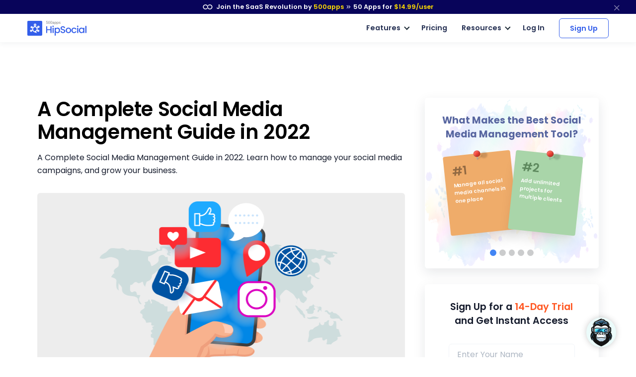

--- FILE ---
content_type: text/html
request_url: https://hipsocial.com/social-media-management-guide
body_size: 25346
content:
<!DOCTYPE html>
<html lang=en>
<head itemscope itemtype="https://schema.org/WebSite">
<title>A Complete Social Media Management Guide in 2022</title>
<meta http-equiv=content-type content="text/html; charset=UTF-8">
<link rel="shortcut icon" type="image/x-icon" href="/images/favicon.ico">
<meta content="width=device-width, initial-scale=1.0" name=viewport>
<meta name=apple-mobile-web-app-capable content=yes>
<meta name=description content="A Complete Social Media Management Guide in 2022. Learn how to manage your social media campaigns, and grow your business.">
<link rel=canonical href="https://hipsocial.com/social-media-management-guide">
<link href=hipsocial.com rel=dns-prefetch>
<meta property=og:site_name content=Hipsocial>
<meta property=og:type content=website>
<meta property=og:url content="https://hipsocial.com/social-media-management-guide">
<meta property=og:title content="A Complete Social Media Management Guide in 2022">
<meta property=og:description content="A Complete Social Media Management Guide in 2022. Learn how to manage your social media campaigns, and grow your business.">
<meta property=og:image content="https://hipsocial.com/images/social-media-management-guide-screenshot-1.png?v=1691124479409199525">
<meta property=og:logo content="/images/favicon.ico">
<meta property=og:image:width content=750>
<meta property=og:image:height content=350>
<meta name=twitter:card content=summary_large_image>
<meta name=twitter:title content="A Complete Social Media Management Guide in 2022">
<meta name=twitter:site content="">
<meta name=twitter:description content="A Complete Social Media Management Guide in 2022. Learn how to manage your social media campaigns, and grow your business.">
<meta name=twitter:image content="https://hipsocial.com/images/social-media-management-guide-screenshot-1.png?v=1691124479409199525">
<link rel="preload stylesheet" href="/lib/css/feather.css?v=1691124479409199525" as=style type="text/css" crossorigin=anonymous>
<link rel="preload stylesheet" href="/lib/css/theme.min.css?v=1691124479409199525" as=style type="text/css" crossorigin=anonymous>
<link rel=preload href="/lib/css/Feather.ttf" as=font type="font/ttf" crossorigin=anonymous>
<link rel="preload stylesheet" href="/lib/css/site.css?v=1691124479409199525" as=style type="text/css" crossorigin=anonymous>
<link rel="preload stylesheet" href="/lib/css/style.css?v=1691124479409199525" as=style type="text/css" crossorigin=anonymous>
<link rel="preload stylesheet" href="/lib/css/module_category.css" as=style type="text/css" crossorigin=anonymous>
<link rel=preload as=style href="//fonts.googleapis.com/css2?family=Poppins:wght@300;400;500;600;700;800;900&display=swap" onload="this.rel='stylesheet'">
<style>
    @media (min-width:768px) {
        .inner-blog-content-sec p, .C_topHeadingSection, .about-competitors-lhs, .inner-blog-content-sec h1, .inner-blog-content-sec h2, .inner-blog-content-sec h3, .inner-blog-content-sec h4, .inner-blog-content-sec h5, .inner-blog-content-sec p, .single-post-header {text-align: left !important;
        }
    }
     @media (max-width:767px) {
        .inner-blog-content-sec p, .C_topHeadingSection, .about-competitors-lhs, .inner-blog-content-sec h1, .inner-blog-content-sec h2, .inner-blog-content-sec h3, .inner-blog-content-sec h4, .inner-blog-content-sec h5, .inner-blog-content-sec p, .single-post-header, .featured-heading,.inner-blog-content-sec ul{text-align: center !important;
        }
    }
    .inner-blog-content-sec > ul:first-child{background: #ecf3ff;margin-bottom: 1.5rem;padding: 18px 26px;border-radius: 4px;width: 440px;text-align: left;max-width: 100%;}.inner-blog-content-sec > ul:first-child li {margin-left: 40px;font-size: 16px;line-height: 1.6;list-style-type: inherit;font-family: Poppins,sans-serif;font-weight: 400;}.inner-blog-content-sec > ul:first-child li ul li{font-size: 14px !important;	margin-left: 0px;}.inner-blog-content-sec > ul:first-child>li:nth-child(1){color: #253053!important; font-weight: 600!important;font-family: Poppins,sans-serif;font-size: 1.2rem;line-height: 1.4; margin-bottom: 10px;list-style-type: none;margin-left: 0;}
</style>
<script type="application/ld+json">
{
  "@context": "https://schema.org",
  "@type": "BlogPosting",
  "mainEntityOfPage": {
    "@type": "WebPage",
    "@id": "https://hipsocial.com/social-media-management-guide"
  },
  "headline": "A Complete Social Media Management Guide in 2022",
  "description": "The Top 3 Social Media Platforms for Businesses
1. Facebook
2. Instagram
3. Twitter",
  "image": [
    "https://hipsocial.com/images/blog/social-media-management-guide.png?v=1685444361603999222",
    ""
  ],  
  "author": {
    "@type": "Organization",
    "name": "500apps",
    "url": "https://500apps.com"
  },  
  "publisher": {
    "@type": "Organization",
    "name": "HipSocial",
    "logo": {
      "@type": "ImageObject",
      "url": "https://hipsocial.com/images/logo.svg?v=1685444361603999222"
    }
  },
  "datePublished": ""
}
</script>
<script>
       (function(w,d,s,l,i){w[l]=w[l]||[];w[l].push({'gtm.start':
new Date().getTime(),event:'gtm.js'});var f=d.getElementsByTagName(s)[0],
j=d.createElement(s),dl=l!='dataLayer'?'&l='+l:'';j.async=true;j.src=
'https://www.googletagmanager.com/gtm.js?id='+i+dl;f.parentNode.insertBefore(j,f);
})(window,document,'script','dataLayer','GTM-546S28L');
</script>
<style>
    @media screen and (min-width: 992px) {
  .text-sm-left, .text-md-left, .text-lg-left, .text-xl-left {text-align: left !important;}
}
@media screen and (max-width:991px) {
    .text-sm-left, .text-md-left, .text-lg-left, .text-xl-left,
    .text-center{ text-align: center !important;}
}
@media screen and (max-width: 767px) {.text-center {text-align: center!important;}}
p{color: inherit !important;}
</style>
</head>
<body itemscope itemtype="https://schema.org/WebPage">
<noscript><iframe src="https://www.googletagmanager.com/ns.html?id=GTM-546S28L" height=0 width=0 style="display:none;visibility:hidden"></iframe></noscript>
<div class=progress-container-fluid>
<div class=progress-container>
<div class=progress-bar id=progress_bar></div>
</div>
</div>
<nav class="t-top-strip-navbar bg-white border-0 nav-bar navbar navbar-expand-lg rounded-0 p-0" itemscope itemtype="https://schema.org/WPHeader" style="background-color: #08045a !important">
<div class="container navbar-container">
<div class="collapse navbar-collapse apps-navbar text-nowrap menu500appsmenu" id=menu500appsmenu itemscope itemtype="https://schema.org/SiteNavigationElement">
<ul class="align-items-center  nav-first navbar-nav w-100">
<li class="nav-item appsdropdown-menu8 dropdown hellobar_list_block  hovered header-hover infinity-dropdown navbarLandings8 position-relative">
<a class=nav-link id=navbarLandings8 target=_blank href="https://500apps.com/" aria-haspopup=true aria-expanded=true style="padding: 0 !important;">
<div class="alert alert-dismissible apps-gloabal-top-banner mb-0 rounded-0 text-white text-center">
<p class=mb-0><img src="/lib/images/500appsportal/infinity-white.svg?v=1685444361603999222" alt="infinity logo" class=mr-1 width=20 height=10> Join the SaaS Revolution by <span style="color: #ffdc00;">500apps</span> <span class="fe fe-chevrons-right" style="vertical-align: middle;"></span>
<span class=text-white><span class=all-apps--count--text>50</span> Apps for</span>
<span class="c-pricing-text pricing-id" style="color: #ffdc00;">$14.99</span><span style="color: #ffdc00;">/user</span>
</p>
</div>
</a>
<div class="dropdown-menu topstripdropdown megamenu dropdown-menu-w p-0">
<div class=dropdown-bg>
<div class="d-flex justify-content-around px-7 py-7 top_strip_dropdown_block">
<div class=hellobar_product_dropdown_div>
<div class="hellobar-collaboration-suite hellobar-suite-links mb-2">
<a href="https://500apps.com/collaboration" target=_blank class="text-decoration-none color-inherit">
<div class="d-flex align-items-center justify-content-between">
<p class="poppins-600 mb-0 heading_h5">Collaboration</p>
<p class=mb-0><span class="fe fe-external-link"></span></p>
</div>
</a>
</div>
<ul class="nav flex-column">
<li class="nav-item mb-2">
<p class="mb-0 th_feature_name_heading">
<a href="https://teams.cc/" class="color-inherit text-decoration-none" title=Teams.cc target=_blank>Teams.cc</a>
</p>
<p class="th_feature_name_description font-weight-bold mb-0">
<a href="https://teams.cc/" class="color-inherit text-decoration-none" title="Team Chat" target=_blank>Team Chat
</a>
</p>
</li>
<li class="nav-item mb-2">
<p class="mb-0 th_feature_name_heading">
<a href="https://pbxplus.com/" class="color-inherit text-decoration-none" title=PBXPlus target=_blank>PBXPlus</a>
</p>
<p class="th_feature_name_description font-weight-bold mb-0">
<a href="https://pbxplus.com/" class="color-inherit text-decoration-none" title="Business Phone System" target=_blank>Business Phone System
</a>
</p>
</li>
<li class="nav-item mb-2">
<p class="mb-0 th_feature_name_heading">
<a href="https://500conference.com/" class="color-inherit text-decoration-none" title=500Conference target=_blank>500Conference</a>
</p>
<p class="th_feature_name_description font-weight-bold mb-0">
<a href="https://500conference.com/" class="color-inherit text-decoration-none" title="Video Conferencing" target=_blank>Video Conferencing
</a>
</p>
</li>
<li class="nav-item mb-2">
<p class="mb-0 th_feature_name_heading">
<a href="https://500mail.com/" class="color-inherit text-decoration-none" title=500Mail target=_blank>500Mail</a>
</p>
<p class="th_feature_name_description font-weight-bold mb-0">
<a href="https://500mail.com/" class="color-inherit text-decoration-none" title="Email Provider" target=_blank>Email Provider
</a>
</p>
</li>
<li class="nav-item mb-2">
<p class="mb-0 th_feature_name_heading">
<a href="https://500box.com/" class="color-inherit text-decoration-none" title=500Box target=_blank>500Box</a>
<span class="badge alert-warning badge-secondary beta_text ml-2">
Beta
</span>
</p>
<p class="th_feature_name_description font-weight-bold mb-0">
<a href="https://500box.com/" class="color-inherit text-decoration-none" title="Cloud Storage" target=_blank>Cloud Storage
</a>
</p>
</li>
</ul>
<hr>
<div class="hellobar-support-suite hellobar-suite-links mt-4 mb-2">
<a href="https://500apps.com/support" target=_blank class="text-decoration-none color-inherit">
<div class="d-flex align-items-center justify-content-between">
<p class="poppins-600 mb-0 heading_h5">Support</p>
<p class=mb-0><span class="fe fe-external-link"></span></p>
</div>
</a>
</div>
<ul class="nav flex-column">
<li class="nav-item mb-2">
<p class="mb-0 th_feature_name_heading">
<a href="https://botup.com/" class="color-inherit text-decoration-none" title=BotUp target=_blank>BotUp</a>
</p>
<p class="th_feature_name_description font-weight-bold mb-0">
<a href="https://botup.com/" class="color-inherit text-decoration-none" title=Chatbot target=_blank>Chatbot
</a>
</p>
</li>
<li class="nav-item mb-2">
<p class="mb-0 th_feature_name_heading">
<a href="https://support.cc/" class="color-inherit text-decoration-none" title=Support.cc target=_blank>Support.cc</a>
</p>
<p class="th_feature_name_description font-weight-bold mb-0">
<a href="https://support.cc/" class="color-inherit text-decoration-none" title="Help Desk Software" target=_blank>Help Desk Software
</a>
</p>
</li>
<li class="nav-item mb-2">
<p class="mb-0 th_feature_name_heading">
<a href="https://ninjachat.com/" class="color-inherit text-decoration-none" title=NinjaChat target=_blank>NinjaChat</a>
<span class="badge alert-warning badge-secondary beta_text ml-2">
Beta
</span>
</p>
<p class="th_feature_name_description font-weight-bold mb-0">
<a href="https://ninjachat.com/" class="color-inherit text-decoration-none" title="Live Chat" target=_blank>Live Chat
</a>
</p>
</li>
<li class="nav-item mb-2">
<p class="mb-0 th_feature_name_heading">
<a href="https://feedbackup.com/" class="color-inherit text-decoration-none" title=FeedbackUp target=_blank>FeedbackUp</a>
</p>
<p class="th_feature_name_description font-weight-bold mb-0">
<a href="https://feedbackup.com/" class="color-inherit text-decoration-none" title="Customer Feedback" target=_blank>Customer Feedback
</a>
</p>
</li>
<li class="nav-item mb-2">
<p class="mb-0 th_feature_name_heading">
<a href="https://ninjaonboarding.com/" class="color-inherit text-decoration-none" title=NinjaOnboarding target=_blank>NinjaOnboarding</a>
<span class="badge alert-warning badge-secondary beta_text ml-2">
Beta
</span>
</p>
<p class="th_feature_name_description font-weight-bold mb-0">
<a href="https://ninjaonboarding.com/" class="color-inherit text-decoration-none" title="Customer Onboarding" target=_blank>Customer Onboarding
</a>
</p>
</li>
<li class="nav-item mb-2">
<p class="mb-0 th_feature_name_heading">
<a href="https://usertracker.com/" class="color-inherit text-decoration-none" title=UserTracker target=_blank>UserTracker</a>
<span class="badge alert-warning badge-secondary beta_text ml-2">
App in works
</span>
</p>
<p class="th_feature_name_description font-weight-bold mb-0">
<a href="https://usertracker.com/" class="color-inherit text-decoration-none" title="User Behavior Analytics" target=_blank>User Behavior Analytics
</a>
</p>
</li>
</ul>
</div>
<div class=hellobar_product_dropdown_div>
<div class="hellobar-productivity-suite hellobar-suite-links mb-2">
<a href="https://500apps.com/productivity" target=_blank class="text-decoration-none color-inherit">
<div class="d-flex align-items-center justify-content-between">
<p class="poppins-600 mb-0 heading_h5">Productivity</p>
<p class=mb-0><span class="fe fe-external-link"></span></p>
</div>
</a>
</div>
<ul class="nav flex-column">
<li class="nav-item mb-2">
<p class="mb-0 th_feature_name_heading">
<a href="https://projectsly.com/" class="color-inherit text-decoration-none" title=Projectsly target=_blank>Projectsly</a>
</p>
<p class="th_feature_name_description font-weight-bold mb-0">
<a href="https://projectsly.com/" class="color-inherit text-decoration-none" title="Project Management" target=_blank>Project Management
</a>
</p>
</li>
<li class="nav-item mb-2">
<p class="mb-0 th_feature_name_heading">
<a href="https://forms.io/" class="color-inherit text-decoration-none" title=Forms.io target=_blank>Forms.io</a>
</p>
<p class="th_feature_name_description font-weight-bold mb-0">
<a href="https://forms.io/" class="color-inherit text-decoration-none" title="Form Builder" target=_blank>Form Builder
</a>
</p>
</li>
<li class="nav-item mb-2">
<p class="mb-0 th_feature_name_heading">
<a href="https://schedule.cc/" class="color-inherit text-decoration-none" title=Schedule.cc target=_blank>Schedule.cc</a>
</p>
<p class="th_feature_name_description font-weight-bold mb-0">
<a href="https://schedule.cc/" class="color-inherit text-decoration-none" title="Appointment Scheduling" target=_blank>Appointment Scheduling
</a>
</p>
</li>
<li class="nav-item mb-2">
<p class="mb-0 th_feature_name_heading">
<a href="https://botpath.com/" class="color-inherit text-decoration-none" title=BotPath target=_blank>BotPath</a>
</p>
<p class="th_feature_name_description font-weight-bold mb-0">
<a href="https://botpath.com/" class="color-inherit text-decoration-none" title="Robotic Process Automation (RPA)" target=_blank>Robotic Process Automation (RPA)
</a>
</p>
</li>
<li class="nav-item mb-2">
<p class="mb-0 th_feature_name_heading">
<a href="https://bpmapp.com/" class="color-inherit text-decoration-none" title=BPMApp target=_blank>BPMApp</a>
</p>
<p class="th_feature_name_description font-weight-bold mb-0">
<a href="https://bpmapp.com/" class="color-inherit text-decoration-none" title="Business Process Management" target=_blank>Business Process Management
</a>
</p>
</li>
<li class="nav-item mb-2">
<p class="mb-0 th_feature_name_heading">
<a href="https://zapup.com/" class="color-inherit text-decoration-none" title=ZapUp target=_blank>ZapUp</a>
</p>
<p class="th_feature_name_description font-weight-bold mb-0">
<a href="https://zapup.com/" class="color-inherit text-decoration-none" title="App Integration" target=_blank>App Integration
</a>
</p>
</li>
<li class="nav-item mb-2">
<p class="mb-0 th_feature_name_heading">
<a href="https://sign.cc/" class="color-inherit text-decoration-none" title=Sign.cc target=_blank>Sign.cc</a>
</p>
<p class="th_feature_name_description font-weight-bold mb-0">
<a href="https://sign.cc/" class="color-inherit text-decoration-none" title="Electronic Signature" target=_blank>Electronic Signature
</a>
</p>
</li>
</ul>
</div>
<div class=hellobar_product_dropdown_div>
<div class="hellobar-marketing-suite hellobar-suite-links mb-2">
<a href="https://500apps.com/marketing" target=_blank class="text-decoration-none color-inherit">
<div class="d-flex align-items-center justify-content-between">
<p class="poppins-600 mb-0 heading_h5">Marketing</p>
<p class=mb-0><span class="fe fe-external-link"></span></p>
</div>
</a>
</div>
<ul class="nav flex-column">
<li class="nav-item mb-2">
<p class="mb-0 th_feature_name_heading">
<a href="https://ninjasites.com/" class="color-inherit text-decoration-none" title=NinjaSites target=_blank>NinjaSites</a>
</p>
<p class="th_feature_name_description font-weight-bold mb-0">
<a href="https://ninjasites.com/" class="color-inherit text-decoration-none" title="Website Builder" target=_blank>Website Builder
</a>
</p>
</li>
<li class="nav-item mb-2">
<p class="mb-0 th_feature_name_heading">
<a href="https://mailsend.com/" class="color-inherit text-decoration-none" title=MailSend target=_blank>MailSend</a>
</p>
<p class="th_feature_name_description font-weight-bold mb-0">
<a href="https://mailsend.com/" class="color-inherit text-decoration-none" title="Email Marketing" target=_blank>Email Marketing
</a>
</p>
</li>
<li class="nav-item mb-2">
<p class="mb-0 th_feature_name_heading">
<a href="https://hipsocial.com/" class="color-inherit text-decoration-none" title=HipSocial target=_blank>HipSocial</a>
</p>
<p class="th_feature_name_description font-weight-bold mb-0">
<a href="https://hipsocial.com/" class="color-inherit text-decoration-none" title="Social Media Management" target=_blank>Social Media Management
</a>
</p>
</li>
<li class="nav-item mb-2">
<p class="mb-0 th_feature_name_heading">
<a href="https://ninjaseo.com/" class="color-inherit text-decoration-none" title=NinjaSEO target=_blank>NinjaSEO</a>
</p>
<p class="th_feature_name_description font-weight-bold mb-0">
<a href="https://ninjaseo.com/" class="color-inherit text-decoration-none" title="SEO Tool" target=_blank>SEO Tool
</a>
</p>
</li>
<li class="nav-item mb-2">
<p class="mb-0 th_feature_name_heading">
<a href="https://siterecording.com/" class="color-inherit text-decoration-none" title=SiteRecording target=_blank>SiteRecording</a>
</p>
<p class="th_feature_name_description font-weight-bold mb-0">
<a href="https://siterecording.com/" class="color-inherit text-decoration-none" title="Website Recording" target=_blank>Website Recording
</a>
</p>
</li>
<li class="nav-item mb-2">
<p class="mb-0 th_feature_name_heading">
<a href="https://convertpath.com/" class="color-inherit text-decoration-none" title=ConvertPath target=_blank>ConvertPath</a>
</p>
<p class="th_feature_name_description font-weight-bold mb-0">
<a href="https://convertpath.com/" class="color-inherit text-decoration-none" title="Website Personalization" target=_blank>Website Personalization
</a>
</p>
</li>
<li class="nav-item mb-2">
<p class="mb-0 th_feature_name_heading">
<a href="https://ninjacontent.com/" class="color-inherit text-decoration-none" title=NinjaContent target=_blank>NinjaContent</a>
</p>
<p class="th_feature_name_description font-weight-bold mb-0">
<a href="https://ninjacontent.com/" class="color-inherit text-decoration-none" title="Content Planner" target=_blank>Content Planner
</a>
</p>
</li>
<li class="nav-item mb-2">
<p class="mb-0 th_feature_name_heading">
<a href="https://pushninja.com/" class="color-inherit text-decoration-none" title=PushNinja target=_blank>PushNinja</a>
</p>
<p class="th_feature_name_description font-weight-bold mb-0">
<a href="https://pushninja.com/" class="color-inherit text-decoration-none" title="Push Notification" target=_blank>Push Notification
</a>
</p>
</li>
<li class="nav-item mb-2">
<p class="mb-0 th_feature_name_heading">
<a href="https://personalize.cc/" class="color-inherit text-decoration-none" title=Personalize.cc target=_blank>Personalize.cc</a>
</p>
<p class="th_feature_name_description font-weight-bold mb-0">
<a href="https://personalize.cc/" class="color-inherit text-decoration-none" title="Personalized Marketing" target=_blank>Personalized Marketing
</a>
</p>
</li>
<li class="nav-item mb-2">
<p class="mb-0 th_feature_name_heading">
<a href="https://ninjasem.com/" class="color-inherit text-decoration-none" title=NinjaSEM target=_blank>NinjaSEM</a>
</p>
<p class="th_feature_name_description font-weight-bold mb-0">
<a href="https://ninjasem.com/" class="color-inherit text-decoration-none" title="PPC Management" target=_blank>PPC Management
</a>
</p>
</li>
</ul>
</div>
<div class=hellobar_product_dropdown_div>
<div class="hellobar-sales-suite hellobar-suite-links mb-2">
<a href="https://500apps.com/sales" target=_blank class="text-decoration-none color-inherit">
<div class="d-flex align-items-center justify-content-between">
<p class="poppins-600 mb-0 heading_h5">Sales</p>
<p class=mb-0><span class="fe fe-external-link"></span></p>
</div>
</a>
</div>
<ul class="nav flex-column">
<li class="nav-item mb-2">
<p class="mb-0 th_feature_name_heading">
<a href="https://finder.io/" class="color-inherit text-decoration-none" title=Finder.io target=_blank>Finder.io</a>
</p>
<p class="th_feature_name_description font-weight-bold mb-0">
<a href="https://finder.io/" class="color-inherit text-decoration-none" title="Email Finder" target=_blank>Email Finder
</a>
</p>
</li>
<li class="nav-item mb-2">
<p class="mb-0 th_feature_name_heading">
<a href="https://crm.io/" class="color-inherit text-decoration-none" title=CRM.io target=_blank>CRM.io</a>
</p>
<p class="th_feature_name_description font-weight-bold mb-0">
<a href="https://crm.io/" class="color-inherit text-decoration-none" title="CRM Software" target=_blank>CRM Software
</a>
</p>
</li>
<li class="nav-item mb-2">
<p class="mb-0 th_feature_name_heading">
<a href="https://outreachly.com/" class="color-inherit text-decoration-none" title=OutReachly target=_blank>OutReachly</a>
</p>
<p class="th_feature_name_description font-weight-bold mb-0">
<a href="https://outreachly.com/" class="color-inherit text-decoration-none" title="Sales Cadence Software" target=_blank>Sales Cadence Software
</a>
</p>
</li>
<li class="nav-item mb-2">
<p class="mb-0 th_feature_name_heading">
<a href="https://outreachwriter.com/" class="color-inherit text-decoration-none" title=OutreachWriter target=_blank>OutreachWriter</a>
</p>
<p class="th_feature_name_description font-weight-bold mb-0">
<a href="https://outreachwriter.com/" class="color-inherit text-decoration-none" title="AI Writer" target=_blank>AI Writer
</a>
</p>
</li>
<li class="nav-item mb-2">
<p class="mb-0 th_feature_name_heading">
<a href="https://leadsly.com/" class="color-inherit text-decoration-none" title=Leadsly target=_blank>Leadsly</a>
</p>
<p class="th_feature_name_description font-weight-bold mb-0">
<a href="https://leadsly.com/" class="color-inherit text-decoration-none" title="Sales Leads Database" target=_blank>Sales Leads Database
</a>
</p>
</li>
<li class="nav-item mb-2">
<p class="mb-0 th_feature_name_heading">
<a href="https://voxdesk.com/" class="color-inherit text-decoration-none" title=VoxDesk target=_blank>VoxDesk</a>
</p>
<p class="th_feature_name_description font-weight-bold mb-0">
<a href="https://voxdesk.com/" class="color-inherit text-decoration-none" title="Call Center Software" target=_blank>Call Center Software
</a>
</p>
</li>
</ul>
<hr>
<div class="mt-4 mb-2 th-extensions-heading hellobar-extensions-suite hellobar-suite-links">
<a href="https://500apps.com/browser-extensions" target=_blank class="text-decoration-none color-inherit">
<div class="h-google-chrome-extension-text d-flex align-items-center justify-content-between">
<div class="d-flex align-items-center justify-content-start">
<img loading=lazy src="/lib/images/google-chrome-extension.svg?v=1685444361603999222" class="img-fluid h-google-chrome-extension-img mr-2" alt=google-chrome-extension width=20 height=20>
<p class="poppins-600 mb-0 heading_h5">Extensions</p>
</div>
<p class=mb-0><span class="fe fe-external-link"></span></p>
</div>
</a>
</div>
<ul class="nav flex-column">
<li class="nav-item mb-2">
<p class="mb-0 th_feature_name_heading">
<a href="https://chrome.google.com/webstore/detail/free-email-tracker-opened/dmchdoholidpalbigibcgkkifklkcnil" class="color-inherit text-decoration-none" title=OpenedOrNot target=_blank>OpenedOrNot</a>
</p>
<p class="th_feature_name_description font-weight-bold mb-0">
<a href="https://chrome.google.com/webstore/detail/free-email-tracker-opened/dmchdoholidpalbigibcgkkifklkcnil" class="color-inherit text-decoration-none" title="Email Tracking" target=_blank>Email Tracking
</a>
</p>
</li>
<li class="nav-item mb-2">
<p class="mb-0 th_feature_name_heading">
<a href="https://chrome.google.com/webstore/detail/ninjacapture-quick-easy-s/gcfefmncefkaghcobeocaekopmmpofmc" class="color-inherit text-decoration-none" title=NinjaCapture target=_blank>NinjaCapture</a>
</p>
<p class="th_feature_name_description font-weight-bold mb-0">
<a href="https://chrome.google.com/webstore/detail/ninjacapture-quick-easy-s/gcfefmncefkaghcobeocaekopmmpofmc" class="color-inherit text-decoration-none" title="Screen Recording" target=_blank>Screen Recording
</a>
</p>
</li>
</ul>
</div>
<div class=hellobar_product_dropdown_div>
<div class="th-extensions-heading hellobar-hr-suite hellobar-suite-links mb-2">
<a href="https://500apps.com/hr-ops" target=_blank class="text-decoration-none color-inherit">
<div class="d-flex align-items-center justify-content-between">
<p class="poppins-600 mb-0 heading_h5">HR & Ops</p>
<p class=mb-0><span class="fe fe-external-link"></span></p>
</div>
</a>
</div>
<ul class="nav flex-column">
<li class="nav-item mb-2">
<p class="mb-0 th_feature_name_heading">
<a href="https://clockly.com/" class="color-inherit text-decoration-none" title=Clockly target=_blank>Clockly</a>
</p>
<p class="th_feature_name_description font-weight-bold mb-0">
<a href="https://clockly.com/" class="color-inherit text-decoration-none" title="Time Tracking" target=_blank>Time Tracking
</a>
</p>
</li>
<li class="nav-item mb-2">
<p class="mb-0 th_feature_name_heading">
<a href="https://recruithire.com/" class="color-inherit text-decoration-none" title=RecruitHire target=_blank>RecruitHire</a>
</p>
<p class="th_feature_name_description font-weight-bold mb-0">
<a href="https://recruithire.com/" class="color-inherit text-decoration-none" title="Applicant Tracking System" target=_blank>Applicant Tracking System
</a>
</p>
</li>
<li class="nav-item mb-2">
<p class="mb-0 th_feature_name_heading">
<a href="https://ninjainterview.com/" class="color-inherit text-decoration-none" title="NinjaInterview " target=_blank>NinjaInterview </a>
</p>
<p class="th_feature_name_description font-weight-bold mb-0">
<a href="https://ninjainterview.com/" class="color-inherit text-decoration-none" title="Video Interviews" target=_blank>Video Interviews
</a>
</p>
</li>
<li class="nav-item mb-2">
<p class="mb-0 th_feature_name_heading">
<a href="https://hrsprout.com/" class="color-inherit text-decoration-none" title=HRSprout target=_blank>HRSprout</a>
<span class="badge alert-warning badge-secondary beta_text ml-2">
Beta
</span>
</p>
<p class="th_feature_name_description font-weight-bold mb-0">
<a href="https://hrsprout.com/" class="color-inherit text-decoration-none" title="HRMS Software" target=_blank>HRMS Software
</a>
</p>
</li>
<li class="nav-item mb-2">
<p class="mb-0 th_feature_name_heading">
<a href="https://performanceup.com/" class="color-inherit text-decoration-none" title=PerformanceUp target=_blank>PerformanceUp</a>
<span class="badge alert-warning badge-secondary beta_text ml-2">
Beta
</span>
</p>
<p class="th_feature_name_description font-weight-bold mb-0">
<a href="https://performanceup.com/" class="color-inherit text-decoration-none" title="OKR Tool" target=_blank>OKR Tool
</a>
</p>
</li>
<li class="nav-item mb-2">
<p class="mb-0 th_feature_name_heading">
<a href="https://lmsninja.com/" class="color-inherit text-decoration-none" title=LMSNinja target=_blank>LMSNinja</a>
<span class="badge alert-warning badge-secondary beta_text ml-2">
App in works
</span>
</p>
<p class="th_feature_name_description font-weight-bold mb-0">
<a href="https://lmsninja.com/" class="color-inherit text-decoration-none" title="Learning Management System (LMS)" target=_blank>Learning Management System (LMS)
</a>
</p>
</li>
</ul>
<hr>
<div class="mt-4 mb-2 th-extensions-heading hellobar-developers-suite hellobar-suite-links">
<a href="https://500apps.com/developers" target=_blank class="text-decoration-none color-inherit">
<div class="d-flex align-items-center justify-content-between">
<p class="poppins-600 mb-0 heading_h5">Developers</p>
<p class=mb-0><span class="fe fe-external-link"></span></p>
</div>
</a>
</div>
<ul class="nav flex-column">
<li class="nav-item mb-2">
<p class="mb-0 th_feature_name_heading">
<a href="https://applet.io/" class="color-inherit text-decoration-none" title=Applet.io target=_blank>Applet.io</a>
</p>
<p class="th_feature_name_description font-weight-bold mb-0">
<a href="https://applet.io/" class="color-inherit text-decoration-none" title="App Widgets" target=_blank>App Widgets
</a>
</p>
</li>
<li class="nav-item mb-2">
<p class="mb-0 th_feature_name_heading">
<a href="https://ninjaauth.com/" class="color-inherit text-decoration-none" title=NinjaAuth target=_blank>NinjaAuth</a>
</p>
<p class="th_feature_name_description font-weight-bold mb-0">
<a href="https://ninjaauth.com/" class="color-inherit text-decoration-none" title="Single Sign-On " target=_blank>Single Sign-On
</a>
</p>
</li>
<li class="nav-item mb-2">
<p class="mb-0 th_feature_name_heading">
<a href="https://unified.cc/" class="color-inherit text-decoration-none" title=Unified.cc target=_blank>Unified.cc</a>
</p>
<p class="th_feature_name_description font-weight-bold mb-0">
<a href="https://unified.cc/" class="color-inherit text-decoration-none" title="API Platform" target=_blank>API Platform
</a>
</p>
</li>
<li class="nav-item mb-2">
<p class="mb-0 th_feature_name_heading">
<a href="https://mockframe.com/" class="color-inherit text-decoration-none" title="MockFrame " target=_blank>MockFrame </a>
<span class="badge alert-warning badge-secondary beta_text ml-2">
Beta
</span>
</p>
<p class="th_feature_name_description font-weight-bold mb-0">
<a href="https://mockframe.com/" class="color-inherit text-decoration-none" title="Wireframe Tool" target=_blank>Wireframe Tool
</a>
</p>
</li>
<li class="nav-item mb-2">
<p class="mb-0 th_feature_name_heading">
<a href="https://siteping.com/" class="color-inherit text-decoration-none" title=SitePing target=_blank>SitePing</a>
<span class="badge alert-warning badge-secondary beta_text ml-2">
Beta
</span>
</p>
<p class="th_feature_name_description font-weight-bold mb-0">
<a href="https://siteping.com/" class="color-inherit text-decoration-none" title="Website Monitoring" target=_blank>Website Monitoring
</a>
</p>
</li>
<li class="nav-item mb-2">
<p class="mb-0 th_feature_name_heading">
<a href="https://appup.com/" class="color-inherit text-decoration-none" title=AppUp target=_blank>AppUp</a>
<span class="badge alert-warning badge-secondary beta_text ml-2">
App in works
</span>
</p>
<p class="th_feature_name_description font-weight-bold mb-0">
<a href="https://appup.com/" class="color-inherit text-decoration-none" title="App Builder" target=_blank>App Builder
</a>
</p>
</li>
</ul>
</div>
</div>
<div class=px-7>
<hr class="infinity-strip-line top_strip_dropdown_line my-0">
</div>
<div class="align-items-center no-gutter py-3 px-7 row top_strip_dropdown_bottom">
<div class="col-12 col-lg-9 top_strip_dropdown--bottom--col">
<p class="mb-0 poppins-600 text-center text-lg-left"><a href="https://500apps.com/" target=_blank style="color: inherit;">All-in-One Suite - <img loading=lazy src="https://500apps.com/images/500_apps_logo.svg?v=1685444361603999222" class=website_logo alt=logo width=70 height=31></a></p>
<p class="mb-0 poppins-600 text-body white-space-initial hellobar-footer">
<span class=text-orage>50 Apps for <span class="c-pricing-text pricing-id text-orage">$14.99</span>/user</span> -
<span class="infinity-strip-price-list font-size-16 font-weight-400"> 14-day Trial. Honest pricing. Single plan. No feature caps.</span>
</p>
</div>
<div class="col-12 col-lg-3">
<div class="signup-btn text-center text-lg-right d-lg-block d-none">
<a href="https://infinity.500apps.com/?a=s" class="btn btn-primary text-white btn-animation btn-size px-md-5 hellobar-btn rounded">
<span>Sign Up</span>
<small class="d-block trail-text1">
14-day Trial
</small>
</a>
</div>
</div>
</div>
</div>
</div>
</li>
</ul>
</div>
</div>
<button type=button class="close topstripclosebtn" aria-label=close title=close data-dismiss=alert><span class="fe fe-x font-size-18"></span></button>
</nav>
<nav class="navbar navbar-expand-lg t-main-nav-bar navbar-light newheader bg-white nav-bar p-4" id=header itemscope itemtype="https://schema.org/WPHeader">
<div class="container navbar-container">
<a class=navbar-brand href="/" title="Social Media Management">
<img src="/images/logo.svg?v=1685444361603999222" height=36 width=170 class="navbar-brand-img main-logo d-block" alt="Social Media Management">
</a>
<button class=navbar-toggler type=button data-toggle=collapse data-target="#navbarCollapse" aria-controls=navbarCollapse aria-expanded=false aria-label="Toggle navigation">
<span class=navbar-toggler-icon></span>
</button>
<div class="collapse navbar-collapse apps-navbar text-nowrap justify-content-end" id=navbarCollapse itemscope itemtype="https://schema.org/SiteNavigationElement">
<ul class="align-items-center nav-first navbar-nav">
<li class="nav-item dropdown hovered header-hover th-nav-mr">
<a class="nav-link custom-arrow active mb-3 mb-md-0 h-nav-link" id=navbarLandings href="/features" aria-haspopup=true aria-expanded=true>Features</a>
<div class="dropdown-menu p-0 featureDropdownMenu featureDropdownMenu_n main-nav-child-menu">
<div class="col-12 col-md-12 dropdown-body featureDropdownBody px-2 py-4">
<div class="row f_dropdown_row">
<div class="col-md-6 col-even-block main-nav-subgroup d-flex white-space-initial align-items-center mainlistHover">
<div class="align-items-start d-flex p-3 mainlistHoverDiv">
<img src="/images/multiple-networks-dp-icon.svg?v=1685444361603999222" class="dropdown-lhs-icon mr-3 mt-2 dropdown-lhs-block" width=32 height=32 alt="multiple networks">
<div class="">
<p class="mb-0 main-nav--child-item--title featureDropdownMenuHeading" title="Multiple Networks"><a href="/multiple-networks" class=color-inherit>Multiple Networks</a>
</p>
<p class="main-nav--child-item--description mb-0">
Manage various social networks
</p>
</div>
</div>
</div>
<div class="col-md-6 col-even-block main-nav-subgroup d-flex white-space-initial align-items-center mainlistHover">
<div class="align-items-start d-flex p-3 mainlistHoverDiv">
<img src="/images/content-scheduler-dp-icon.svg?v=1685444361603999222" class="dropdown-lhs-icon mr-3 mt-2 dropdown-lhs-block" width=32 height=32 alt="content scheduler">
<div class="">
<p class="mb-0 main-nav--child-item--title featureDropdownMenuHeading" title="Content Scheduler"><a href="/content-scheduler" class=color-inherit>Content Scheduler</a>
</p>
<p class="main-nav--child-item--description mb-0">
Plan and schedule posts visually
</p>
</div>
</div>
</div>
<div class="col-md-6 col-even-block main-nav-subgroup d-flex white-space-initial align-items-center mainlistHover">
<div class="align-items-start d-flex p-3 mainlistHoverDiv">
<img src="/images/web-scraper-dp-icon.svg?v=1685444361603999222" class="dropdown-lhs-icon mr-3 mt-2 dropdown-lhs-block" width=32 height=32 alt="web scraper">
<div class="">
<p class="mb-0 main-nav--child-item--title featureDropdownMenuHeading" title="Web Scraper"><a href="/web-scraper" class=color-inherit>Web Scraper</a>
</p>
<p class="main-nav--child-item--description mb-0">
Scrape data from website
</p>
</div>
</div>
</div>
<div class="col-md-6 col-even-block main-nav-subgroup d-flex white-space-initial align-items-center mainlistHover">
<div class="align-items-start d-flex p-3 mainlistHoverDiv">
<img src="/images/unlimited-projects-dp-icon.svg?v=1685444361603999222" class="dropdown-lhs-icon mr-3 mt-2 dropdown-lhs-block" width=32 height=32 alt="unlimited projects">
<div class="">
<p class="mb-0 main-nav--child-item--title featureDropdownMenuHeading" title="Unlimited Projects"><a href="/unlimited-projects" class=color-inherit>Unlimited Projects</a>
</p>
<p class="main-nav--child-item--description mb-0">
Create multiple projects
</p>
</div>
</div>
</div>
<div class="col-md-6 col-even-block main-nav-subgroup d-flex white-space-initial align-items-center mainlistHover">
<div class="align-items-start d-flex p-3 mainlistHoverDiv">
<img src="/images/media-integration-dp-icon.svg?v=1685444361603999222" class="dropdown-lhs-icon mr-3 mt-2 dropdown-lhs-block" width=32 height=32 alt="media integration">
<div class="">
<p class="mb-0 main-nav--child-item--title featureDropdownMenuHeading" title="Media Integration"><a href="/media-integration" class=color-inherit>Media Integration</a>
</p>
<p class="main-nav--child-item--description mb-0">
Engage with stunning Images
</p>
</div>
</div>
</div>
<div class="col-md-6 col-even-block main-nav-subgroup d-flex white-space-initial align-items-center mainlistHover">
<div class="align-items-start d-flex p-3 mainlistHoverDiv">
<img src="/images/approval-workflow-dp-icon.svg?v=1685444361603999222" class="dropdown-lhs-icon mr-3 mt-2 dropdown-lhs-block" width=32 height=32 alt="approval workflow">
<div class="">
<p class="mb-0 main-nav--child-item--title featureDropdownMenuHeading" title="Approval Workflow"><a href="/approval-workflow" class=color-inherit>Approval Workflow</a>
</p>
<p class="main-nav--child-item--description mb-0">
Social media approval process
</p>
</div>
</div>
</div>
<div class="col-md-6 col-even-block main-nav-subgroup d-flex white-space-initial align-items-center mainlistHover">
<div class="align-items-start d-flex p-3 mainlistHoverDiv">
<img src="/images/social-listening-dp-icon.svg?v=1685444361603999222" class="dropdown-lhs-icon mr-3 mt-2 dropdown-lhs-block" width=32 height=32 alt="social listening">
<div class="">
<p class="mb-0 main-nav--child-item--title featureDropdownMenuHeading" title="Social Listening"><a href="/social-listening" class=color-inherit>Social Listening</a>
</p>
<p class="main-nav--child-item--description mb-0">
Monitor social networks
</p>
</div>
</div>
</div>
<div class="col-md-6 col-even-block main-nav-subgroup d-flex white-space-initial align-items-center mainlistHover">
<div class="align-items-start d-flex p-3 mainlistHoverDiv">
<img src="/images/social-analytics-dp-icon.svg?v=1685444361603999222" class="dropdown-lhs-icon mr-3 mt-2 dropdown-lhs-block" width=32 height=32 alt="social analytics">
<div class="">
<p class="mb-0 main-nav--child-item--title featureDropdownMenuHeading" title="Social Analytics"><a href="/social-analytics" class=color-inherit>Social Analytics</a>
</p>
<p class="main-nav--child-item--description mb-0">
Analyze and measure data
</p>
</div>
</div>
</div>
</div>
<a href="/features" class="d-block main-nav--subgroup--footer-link mt-3 pr-5 text-right">Explore our top features <i class="fe fe-arrow-right ml-2" style="vertical-align: middle;"></i>
</a>
</div>
</div>
</li>
<li class="nav-item th-nav-mr">
<a class="nav-link h-nav-link" href="/pricing" aria-haspopup=true aria-expanded=false>Pricing</a>
</li>
<li class="cursor-pointer t_resource_dropdown_nav dropdown header-hover hovered th-nav-mr nav-item resourcesDropdown">
<a class="nav-link dropdown-toggle h-nav-link  scrollTo custom-arrow" id=navbarDropdown5 aria-haspopup=true href="#" aria-expanded=true>Resources</a>
<div class="dropdown-menu main-nav-child-menu mt-5 mt-md-1 p-0">
<div class="d-md-flex resource_dropdown_block">
<div class=resource_dropdown_t>
<div class=rightside_hover_btn_t>
<ul class="list-unstyled text-capitalize">
<li class="">
<a class=text-decoration-none href="/social-media-scheduling" target=_self>Social Media Scheduling </a>
</li> <li class="">
<a class=text-decoration-none href="/instagram-post-scheduler" target=_self>Instagram Post Scheduler </a>
</li> <li class="">
<a class=text-decoration-none href="/social-media-planner" target=_self>Social Media Planner </a>
</li> <li class="">
<a class=text-decoration-none href="/social-media-listening" target=_self>Social Media Listening </a>
</li> <li class="">
<a class=text-decoration-none href="/social-media-analytics" target=_self>Social Media Analytics </a>
</li> <li class="">
<a class=text-decoration-none href="/social-media-calendar" target=_self>Social Media Calendar </a>
</li> <li class="">
<a class=text-decoration-none href="/social-media-posting" target=_self>Social Media Posting </a>
</li> <li class="">
<a class=text-decoration-none href="/social-media-management" target=_self>Social Media Management </a>
</li> <li class="">
<a class=text-decoration-none href="/social-media-handling" target=_self>Social Media Handling </a>
</li> <li class="">
<a class=text-decoration-none href="/social-media-postings" target=_self>Social Media Postings </a>
</li> <li class="">
<a class=text-decoration-none href="/social-media-post-scheduler" target=_self>Social Media Post Scheduler </a>
</li> <li class="">
<a class=text-decoration-none href="/social-media-scheduler" target=_self>Social Media Scheduler </a>
</li>
</ul>
</div>
</div>
<div class="resource_dropdown_t bg-gray-200 rounded-right">
<div class=rightside_hover_btn_t>
<ul class="list-unstyled text-capitalize">
<li class="">
<a class="text-decoration-none register_webinar" href="/webinar" target=_self rel=noreferrer>
Register for Webinar
</a>
</li>
<li class="">
<a class=text-decoration-none href="/blog" target=_self rel=noreferrer>
Blog
</a>
</li>
<li class="">
<a class=text-decoration-none href="/resources" target=_self rel=noreferrer>
Essentials</a>
</li>
<li>
<div class=d-none>true</div>
<a class=text-decoration-none href="/integrations" target=_self rel=noreferrer>
Integrations
</a>
</li>
<li>
<div class=d-none>true</div>
<div class=resource_competitor_sec_t>
<a href="/social-media-management-competitors" target=_self class=text-black>
Compare Us
</a>
</div>
</li>
</ul>
</div>
</div>
</div>
</div>
</li>
<li class="nav-item logs_in th-nav-mr right-menu w-auto">
<a href="https://infinity.500apps.com/?a=l" class="h-nav-link nav-link dropdown-toggle btn-link btn login">Log In</a>
</li>
<li class="nav-item dropdown hovered header-hover th-nav-mr infinity-dropdown second-right-menu">
<a class="nav-link h-nav-link custom-arrow" id=navbarLandings2 href="#" aria-haspopup=true aria-expanded=true>Contact Sales
</a>
<div class="dropdown-menu contactdropdown mt-2" aria-labelledby=navbarLandings2>
<div class="list-group list-group-flush">
<div class="list-group-item py-1">
<div class="icon icon-sm">
<div class="bg-us sprite-css"></div>
</div>
<div class=ml-4><span class=""> <a href="tel:+18779044227" class=text-decoration-none>+1-877-904-4227</a> </span></div>
</div>
<div class="list-group-item py-1">
<div class="icon icon-sm">
<div class="bg-gb sprite-css"></div>
</div>
<div class=ml-4><span class=""> <a href="tel:+448081697676" class=text-decoration-none>+44-808-169-7676</a> </span></div>
</div>
<div class="list-group-item py-1">
<div class="icon icon-sm">
<div class="bg-au sprite-css"></div>
</div>
<div class=ml-4><span class=""> <a href="tel:+611800413676" class=text-decoration-none>+61-1800-413-676</a> </span></div>
</div>
<div class="list-group-item py-1">
<div class="icon icon-sm">
<img src="/lib/images/india-flag-icon.png?v=1685444361603999222" alt="india flag" class=img-fluid loading=lazy>
</div>
<div class=ml-4><span class=""> <a href="tel:+9182641726" class=text-decoration-none>+91-91826-41726</a> </span></div>
</div>
<div class="list-group-item py-1">
<div class="icon icon-sm">
<span class="fe fe-airplay font-size-lg"></span>
</div>
<div class=ml-4><a class="text-decoration-none register_webinar" href="/webinar" target=_self rel=noreferrer>
Register for Webinar
</a></div>
</div>
<div class="align-items-center click-to-call cursor-pointer list-group-item mt-1 py-1" onClick="openC2C()">
<div class="icon icon-sm">
<span class="fe fe-phone-call font-size-lg"></span>
</div>
<div class=ml-4><span class=""> Talk to Sales </span></div>
</div>
</div>
</div>
</li>
<li class="nav-item th-sign-btn">
<a href="https://infinity.500apps.com/?a=s" class="nav-link header_sign_btn rightCTABtn rounded th-login-button" target=_blank>
Sign Up
</a>
</li>
</ul>
</div>
</div>
</nav>
<section class="pt-5 pt-md-6 pt-lg-10 inner-blog-content blog-new-temp">
<div class="container pt-7 pt-md-6">
<div class="row justify-content-center">
<div class="col-12 col-lg-7 col-xl-8 mx-auto mb-6 mb-md-8">
<div class="featured-heading pb-4 pb-lg-6">
<h1 class="poppins-600 post-title mobile_H1_MainHeading">A Complete Social Media Management Guide in 2022</h1>
<p class="font-size-16 poppins-400">A Complete Social Media Management Guide in 2022. Learn how to manage your social media campaigns, and grow your business. </p>
<img loading=lazy src="/images/blog/social-media-management-guide.png?v=1685444361603999222" alt="social media management guide" class="img-fluid rounded lazyload w-100 innerBlogImg" width=760 height=415>
</div>
<div class="inner-blog-content-sec justify-content-center text-md-left" itemscope itemtype="https://schema.org/CreativeWork">
<p>The world has gone digital and so have the needs of businesses. Social media platforms have now become a necessary marketing tool for any business and the need for <a href=social-media-management>social media management</a> is now more than ever. Social media management is the process of overseeing and managing social media marketing. </p>
<p>A social media manager, or SMM, uses a range of social media platforms to create content and engage with audiences. Social Media Management is one of the most in-demand positions in the marketing industry today. The simplest definition is that social media management is the process of creating content for <a href="https://hipsocial.com/multiple-networks">multiple networks</a> such as Facebook, Twitter, Instagram, etc, which will attract more engagement from your audience on those channels (i.e. Likes on Facebook).</p>
<p>Social media management has become an integral part of modern day communication and business promotion. It can be used for both personal and commercial use. From promoting a new product to engaging with potential customers, it has applications for almost any purpose imaginable.</p>
<h2><strong>Top 3 Social Media Management Platforms for Businesses</strong></h2>
<p>These top three social media management platforms are great for business: </p>
<p><strong>1. Facebook</strong></p>
<p>Facebook is the most popular and well-known social network. It has around 1.86 billion active users and it's available in more than 40 languages.</p>
<p>Facebook is a place where people share their thoughts, feelings, and opinions on a variety of topics - from current events to their personal lives. This makes it the perfect social media platform for businesses to advertise themselves because users are always engaged in interesting conversations about whatever it is they are interested in. Hipsocial is a <a href=social-media-management-tool>social media management tool</a> that makes it easier to gain visibility in a saturated market like Facebook.</p>
<p><strong>2. Instagram</strong></p>
<p>Instagram is one of the most popular social media platforms available. It has become one of the best ways for companies to keep in touch with their customers, maintain a consistent brand image and share their content with potential followers.
Instagram can be used for marketing purposes because it's easy to post pictures, videos or text posts that your followers want to see. This makes it an excellent way for brands to use visuals as part of their marketing strategy.</p>
<p>It’s also worth noting that Instagram has an advantage over other social media sites because Instagram is a simple, mobile-friendly platform that has all the modern features of a social media network. It is also one of the fastest-growing social media networks in the world with over 800 million monthly users.</p>
<p>Instagram is very visual, due to its photo-sharing features. It's no wonder why Instagram is one of the top three social media platforms for businesses today. Using Hipsocial which is a social media management tool developed by 500apps, you can automate your posting and engagements. It is one of the best <a href=social-media-management-tools>social media management tools</a> in the market today.</p>
<p><strong>3. Twitter</strong></p>
<p>Twitter is one of the earliest social media platforms to come into existence. Twitter has been around since 2006 and has over 300 million monthly active users and over 100 million tweets sent every day. It was created as a microblogging service that allows its registered members to post messages which are limited to 140 characters or less.</p>
<p>Twitter is a great tool for businesses to use because it allows them to reach out to potential customers and fans without spending too much time on marketing. It also allows them to monitor conversations happening about their business or industry and get real-time insights into what people are saying about their business or industry.</p>
<p>It's not as popular as Facebook, but there are still around 300 million monthly active users on Twitter which could be a good market for your company if you know how to use it properly. Hipsocial - a social media management tool developed by 500apps is one of the <a href=best-social-media-management-tools>best social media management tools</a> in the world, it syncs up with your Twitter account and performs automated actions to keep your company profile on the top. </p>
<h3><strong>How to Create Relevant &amp; Engaging Content for Each Platform?</strong></h3>
<p>When a company creates a blog post, they need to know how to identify the right audience and what type of content it should be creating. Content creators could create a blog, video, or infographic for social media.</p>
<p><img src="/images/blog/relevant-&amp;-engaging-content-for-each-platform.png?v=1685444361603999222" alt="Relevant &amp; Engaging Content for Each Platform" class="w-100 img-fluid rounded"></p>
<p>Some companies may ask themselves: What is the best type of content? How do I know which social media platform my audience is on? What are the best hashtags to use? To create relevant and engaging content for each platform, consider your target audience and what type of content they would be interested in. You can also use keywords to better optimize your content for SEO purposes. Social media platforms have different ways of using hashtags, so it's important to research which ones are most effective before you begin posting.</p>
<p><strong>When creating content for social media, you should consider the following aspects:</strong></p>
<ul>
<li>Know your target audience.</li>
<li>Be authentic and original.</li>
<li>Use hashtags that are relevant to your niche or topic.</li>
</ul>
<h3><strong>How to Optimize Your Posts for Maximum Reach &amp; Engagement?</strong></h3>
<p>Social media optimization is the process of refining your social media to suit the audience and platform. Individual platforms have their own set of rules and conventions that you need to follow, such as the most appropriate time to post or how many hashtags you can use (or whether you can use hashtags at all). <em>In order to have long-term success with your blog, you'll need to build a following. The more people you engage with, the more people will follow your blog.</em></p>
<p>The common notion is that you should post at least 5-6 times a day, but the magic number is actually 2-3! Various studies have shown that there is a point of diminishing returns, and posting more than 3 times a day doesn't necessarily mean that people will see your posts.</p>
<p>The best time to post on social media platforms like Facebook and Twitter is in the morning. It has been found that the engagement/reach decreases as the day goes on. Your best bet is to find out when people are most active on social media and then keep an eye on their site for updates about when they post their own content or share what others have posted. You can also use tools like Hipsocial which is a <a href="https://hipsocial.com">social media management tool</a> developed by 500apps which will automatically schedule posts at optimal times so you don't have to be as aware of the time zone where your followers are based as well as the fluctuations in activity throughout the day.</p>
<p><span class="align-items-center d-block d-md-flex justify-content-between appsignup-widget">
<span class="h_2 pr-md-5" style="font-weight: 500;"> Boost your Social Media Marketing Efforts </span>
<span class="mt-4 d-block mt-md-0"><a href="https://infinity.500apps.com/?a=s" class="btn btn-animation btn-primary btn-size mx-auto price-signup-btn w-auto text-center d-block" style="padding:12px 30px;width: 180px !important;"><span> Sign Up </span><small class="d-block trail-text1">14 Day Trial</small></a></span></span></p>
<h3><strong>Why You Should Invest More in Video Content on Facebook and YouTube?</strong></h3>
<p>Video content on Facebook and YouTube is projected to grow, with video posts on Facebook reaching 2 million hours per day in 2020. Users on Facebook and YouTube are increasingly engaging more with video content. This shift in attention is due to the countless features both platforms offer to make video-sharing more appealing. On Facebook, this includes targeted ads, custom audiences, and the new ability to turn uploaded videos into live videos. </p>
<p>On YouTube, there are different types of channels like channels with subscribers or channels that offer free content. Instagram has also turned its focus on videos. It introduced reels, which are 15-second videos with up to 60 seconds of footage that can be edited together in any order or with effects added.</p>
<p><img src="/images/blog/why-you-should-invest-more-in-video-content-on-facebook-and-youtube.png?v=1685444361603999222" alt="Why You Should Invest More in Video Content On Facebook and YouTube" class="w-100 img-fluid rounded"></p>
<p>The shift in attention towards video content on both of these platforms has some major implications for marketers. Marketers can use these new features on these networks to produce higher quality videos for their clients or their own company profile page - producing higher quality videos that will keep users engaged for longer periods of time.
To execute social media strategies perfectly, make sure you use the <a href=right-social-media-management-tool>right social media management tool</a>. There are many social media management tools on the market, but only a few are good enough for serious business.</p>
<h3><strong>Conclusion</strong></h3>
<p>Now that you've read through this guide, you should be able to create a social media strategy of your own. Social media management is a difficult task as it requires staying on top of the trends, understanding the target audience and creating great content. The social media management process can be quite long and time-consuming if it's not planned carefully. Therefore in order to create the best social media strategy, you should go for a <a href="https://hipsocial.com/social-media-management">social media management</a>, through Social Media Management app you can plan, schedule and track your posts at ease. You will also get a detailed analytics report for your posting which will help you understand how your posts are performing.</p>
</div>
</div>
<div class="col-12 col-lg-5 col-xl-4" itemscope itemtype="https://schema.org/WPSideBar">
<div class="blog-sticky-notes card hero-sticky-board shadow">
<div class="sticky-notes card-body px-md-6 py-md-6 sticky-notes-bg rounded">
<h5 class="blog-sticky-heading-line display-5 text-center">
What Makes the Best Social Media Management Tool?
</h5>
<div id=blog-sticky-carouselIndicators class="carousel slide" data-ride=carousel>
<ol class=carousel-indicators>
<li data-target="#blog-sticky-carouselIndicators" data-slide-to=0 class=active></li>
<li data-target="#blog-sticky-carouselIndicators" data-slide-to=1></li>
<li data-target="#blog-sticky-carouselIndicators" data-slide-to=2></li>
<li data-target="#blog-sticky-carouselIndicators" data-slide-to=3></li>
<li data-target="#blog-sticky-carouselIndicators" data-slide-to=4></li>
</ol>
<div class="blog-sticky-notes-block carousel-inner pb-7 pt-4">
<div class="carousel-item active">
<div class=row>
<div class=col-6>
<div class="stickt-list blog-stickt-list-1">
<div class="card-block yellow-bg">
<div class=pin></div>
<h2 class="poppins-600 mb-1 heading1">#1</h2>
<p>Manage all social media channels in one place</p>
</div>
</div>
</div>
<div class=col-6>
<div class="stickt-list blog-stickt-list-2">
<div class=card-block>
<div class=pin></div>
<h2 class="poppins-600 mb-1 heading2">#2</h2>
<p>Add unlimited projects for multiple clients</p>
</div>
</div>
</div>
</div>
</div>
<div class=carousel-item>
<div class=row>
<div class=col-6>
<div class="stickt-list note blog-stickt-list-3">
<div class="card-block lazur-bg">
<div class=pin></div>
<h2 class="poppins-600 mb-1 heading3">#3</h2>
<p>Create and publish posts on all social media channels</p>
</div>
</div>
</div>
<div class=col-6>
<div class="stickt-list blog-stickt-list-4">
<div class="card-block green-bg rotate-1">
<div class=pin></div>
<h2 class="poppins-600 mb-1 heading4">#4</h2>
<p>Configure multiple streams like Twitter pages, Instagram posts</p>
</div>
</div>
</div>
</div>
</div>
<div class=carousel-item>
<div class=row>
<div class=col-6>
<div class="stickt-list blog-stickt-list-5">
<div class="card-block red-bg rotate-3">
<div class=pin></div>
<h2 class="poppins-600 mb-1 heading5">#5</h2>
<p>Plan and schedule bulk social media posts</p>
</div>
</div>
</div>
<div class=col-6>
<div class="stickt-list blog-stickt-list-6">
<div class="card-block purple-bg">
<div class=pin></div>
<h2 class="poppins-600 mb-1 heading6">#6</h2>
<p>Access reports for a detailed overview of day-to-day accomplishments</p>
</div>
</div>
</div>
</div>
</div>
<div class=carousel-item>
<div class=row>
<div class=col-6>
<div class="stickt-list blog-stickt-list-7">
<div class="card-block navy-bg">
<div class=pin></div>
<h2 class="poppins-600 mb-1 heading7">#7</h2>
<p>Fetch content, images from various sources using web scraper</p>
</div>
</div>
</div>
<div class=col-6>
<div class="stickt-list blog-stickt-list-8">
<div class=card-block>
<div class=pin></div>
<h2 class="poppins-600 mb-1 heading8">#8</h2>
<p>Integrate with various third-party applications like CRM, social media apps and more</p>
</div>
</div>
</div>
</div>
</div>
<div class=carousel-item>
<div class=row>
<div class=col-6>
<div class="stickt-list blog-stickt-list-9">
<div class="card-block rotate-1">
<div class=pin></div>
<h2 class="poppins-600 mb-1 heading9">#9</h2>
<p>Unbelievable pricing - the lowest you will ever find</p>
</div>
</div>
</div>
<div class=col-6>
<div class="stickt-list blog-stickt-list-10">
<div class="card-block rotate-1">
<div class=pin></div>
<h2 class="poppins-600 mb-1 heading10">#10</h2>
<p>Everything your business needs - 50 apps, 24/5 support and 99.95% uptime</p>
</div>
</div>
</div>
</div>
</div>
</div>
<a class=carousel-control-prev href="#blog-sticky-carouselIndicators" role=button data-slide=prev>
<span class=carousel-control-prev-icon aria-hidden=true></span>
<span class=sr-only></span>
</a>
<a class=carousel-control-next href="#blog-sticky-carouselIndicators" role=button data-slide=next>
<span class=carousel-control-next-icon aria-hidden=true></span>
<span class=sr-only></span>
</a>
</div>
</div>
</div>
<div class=blog-rhs-scroll-sticky>
<div class="blog-signup-form signup-form-bg apps-hero-banner homepage-hero-column2 mb-4 mb-md-6 mt-4 mt-md-6">
<div class=lp-form-rhs>
<div class="card lp-login-form blog-login-form shadow rounded">
<div class="card-body px-md-8 py-md-6">
<h5 class="card-title mb-4 mb-lg-6 poppins-600 text-center">
Sign Up for a <span style="color: #ff5722;">14-Day Trial</span> and Get Instant Access</h5>
<div class="form-group mb-4">
<input type=text class="form-control form-control-sm" id=f-enter-Your-Name placeholder="Enter Your Name" required />
</div>
<div class="form-group mb-4 position-relative">
<input type=email id=emailH class="form-control form-control-sm" required="" placeholder="Enter Email Address" aria-label=email name=email onkeypress="enterKeyH(event)"/>
<div class="d-none errorMsg lp-errorMsg" id=errorMsg>Please enter a valid email address</div>
</div>
<div class="user-list-points w-auto new-design">
<ul class="user-list-buttons mb-0 p-0" loading=lazy>
<li class=p-0>
<div class="lp-sso-signup-btn mt-5">
<div class="signup-btn mb-4 mb-md-0">
<a onclick="emailH()" class="align-items-center btn btn-primary btn-size d-flex home-singup-btn-2 justify-content-center text-white w-100 rounded">
<span> Get Started</span>
<span class="fe fe-arrow-right ml-3 font-size-lg"></span>
</a>
</div>
<div class="font-weight-400 mb-0 my-2 my-md-3 text-center text-muted text-or">
Or
</div>
<div id=unified_SSO_Signup class="custom-widget unified_SSO_Signup">
<div class="align-items-center d-flex justify-content-center w-100 py-0 bg-transparent border-0">
<div class="cursor-pointer unified-sso-div">
<div data-name=Google id=500apps_plugin_applet_integrations onclick="authenticateSSO('Google-sso')" class=mb-0>
<img src="/lib/images/sso-icons/google.svg?v=1685444361603999222" alt=google width=20 height=20 class=google-icon-btn />
</div>
</div>
<div class="cursor-pointer unified-sso-div">
<div data-name=LinkedIn id=500apps_plugin_applet_integrations onclick="authenticateSSO('LinkedIn-sso')" class=mb-0>
<img src="/lib/images/sso-icons/linkedin.svg?v=1685444361603999222" alt=LinkedIn width=20 height=20 class=linkedin-icon-btn />
</div>
</div>
<div class="cursor-pointer unified-sso-div">
<div data-name=Microsoft id=500apps_plugin_applet_integrations onclick="authenticateSSO('Microsoft-sso')" class=mb-0>
<img src="/lib/images/sso-icons/microsoft.svg?v=1685444361603999222" alt=microsoft width=20 height=20 class=microsoft-icon-btn />
</div>
</div>
<div class="cursor-pointer unified-sso-div">
<div data-name=Facebook id=500apps_plugin_applet_integrations onclick="authenticateSSO('Facebook-sso')" class=mb-0>
<img src="/lib/images/sso-icons/facebook.svg?v=1685444361603999222" alt=Facebook width=20 height=20 class=facebook-icon-btn />
</div>
</div>
</div>
</div>
<div class="why-apps-btn mt-4 text-center">
<p class=mb-md-0>*No credit card required</p>
</div>
</div>
</li>
</ul>
</div>
</div>
</div>
</div>
</div>
<div class="bg-gray-400 p-6 mt-1 rounded">
<div class="align-items-center text-left inner-blog-content-sec">
<h6 class="display-6 poppins-600 text-center mb-md-6 mb-4">Join the SaaS Revolution</h6>
<div class="">
<object class="img-fluid d-block mx-auto lazyload" loading=lazy type="image/svg+xml" data="/lib/images/static/ribbon-five3.svg?v=1685444361603999222" alt=ribbon width=296 height=314>
<img loading=lazy src="/lib/images/static/ribbon-five3.svg?v=1685444361603999222" alt=ribbon class="img-fluid d-block mx-auto lazyload" width=296 height=314 />
</object>
<div class="blog-list-points my-6">
<ul class="main_top_points my-0">
<li class=mb-3>
<div class="d-flex align-items-baseline">
<div class="badge badge-rounded-circle mr-2">
<i class="fe fe-check"></i>
</div>
<p class=mb-0>
All-in-One Suite of <span class=all-apps--count--text>50</span> apps
</p>
</div>
</li>
<li class=mb-3>
<div class="d-flex align-items-baseline">
<div class="badge badge-rounded-circle mr-2">
<i class="fe fe-check"></i>
</div>
<p class=mb-0>Unbelievable pricing - <span id=pricing-id>â¹999</span>/user</p>
</div>
</li>
<li class=mb-3>
<div class="d-flex align-items-baseline">
<div class="badge badge-rounded-circle mr-2">
<i class="fe fe-check"></i>
</div>
<p class=mb-0>
24/5 Chat, Phone and Email Support
</p>
</div>
</li>
</ul>
</div>
<div class="mx-auto pt-4 signup-btn text-center w-signup-btn">
<a href="https://infinity.500apps.com/?a=s" class="btn btn-primary text-white btn-animation btn-size px-md-5 w-200" style="padding-top: 14px; padding-bottom: 14px;">
<span>Sign Up</span>
<small class="d-block trail-text1"><span class="trail--version--text btnTrialText">14-day FREE Trial</span></small>
</a>
</div>
</div>
</div>
</div>
<div class="border p-4 mt-6">
<div class="align-items-center text-left mb-5">
<div class=col-12>
<h3 class="poppins-600 mb-0 border-bottom display-6 pb-4 pt-1">
Infinity Suite
</h3>
</div>
</div>
<div class="inner-recent-posts infinitysuite-acc">
<div class=container>
<div class=accordion id=faq>
<div class="card border-0">
<div class="bg-white card-header mb-3 p-0" id=collaboration>
<a href="#" class="btn btn-header-link" data-toggle=collapse data-target="#collaboration1" aria-expanded=true aria-controls=collaboration1>Collaboration</a>
</div>
<div id=collaboration1 class="collapse show" aria-labelledby=collaboration data-parent="#faq">
<div class="col-12 mb-4 p-0 text-left">
<div class=blog-inner-link>
<div class="card-img-top infinitysuite d-flex">
<img loading=lazy src="/lib/images/500appsportal/teamcc.svg?v=1685444361603999222" alt=Teams.cc class="img-fluid mr-3 lazyload" width=48 height=48 />
<div>
<p class="mb-0 text-dark poppins-600">
<a href="https://teams.cc/" rel=nofollow target=_blank>
Teams.cc
</a>
</p>
<p class="text-muted mb-0 small1 lineheigh2">
<a href="https://teams.cc/" rel=nofollow target=_blank>
Team Chat
</a>
</p>
</div>
</div>
</div>
</div>
<div class="col-12 mb-4 p-0 text-left">
<div class=blog-inner-link>
<div class="card-img-top infinitysuite d-flex">
<img loading=lazy src="/lib/images/500appsportal/pbxplus.svg?v=1685444361603999222" alt=PBXPlus class="img-fluid mr-3 lazyload" width=48 height=48 />
<div>
<p class="mb-0 text-dark poppins-600">
<a href="https://pbxplus.com/" rel=nofollow target=_blank>
PBXPlus
</a>
</p>
<p class="text-muted mb-0 small1 lineheigh2">
<a href="https://pbxplus.com/" rel=nofollow target=_blank>
Business Phone System
</a>
</p>
</div>
</div>
</div>
</div>
<div class="col-12 mb-4 p-0 text-left">
<div class=blog-inner-link>
<div class="card-img-top infinitysuite d-flex">
<img loading=lazy src="/lib/images/500appsportal/conferencely.svg?v=1685444361603999222" alt=500Conference class="img-fluid mr-3 lazyload" width=48 height=48 />
<div>
<p class="mb-0 text-dark poppins-600">
<a href="https://500conference.com/" rel=nofollow target=_blank>
500Conference
</a>
</p>
<p class="text-muted mb-0 small1 lineheigh2">
<a href="https://500conference.com/" rel=nofollow target=_blank>
Video Conferencing
</a>
</p>
</div>
</div>
</div>
</div>
<div class="col-12 mb-4 p-0 text-left">
<div class=blog-inner-link>
<div class="card-img-top infinitysuite d-flex">
<img loading=lazy src="/lib/images/500appsportal/500mail.svg?v=1685444361603999222" alt=500Mail class="img-fluid mr-3 lazyload" width=48 height=48 />
<div>
<p class="mb-0 text-dark poppins-600">
<a href="https://500mail.com/" rel=nofollow target=_blank>
500Mail
</a>
</p>
<p class="text-muted mb-0 small1 lineheigh2">
<a href="https://500mail.com/" rel=nofollow target=_blank>
Email Provider
</a>
</p>
</div>
</div>
</div>
</div>
<div class="col-12 mb-4 p-0 text-left">
<div class=blog-inner-link>
<div class="card-img-top infinitysuite d-flex">
<img loading=lazy src="/lib/images/500appsportal/500box.svg?v=1685444361603999222" alt=500Box class="img-fluid mr-3 lazyload" width=48 height=48 />
<div>
<p class="mb-0 text-dark poppins-600">
<a href="https://500box.com/" rel=nofollow target=_blank>
500Box
</a>
</p>
<p class="text-muted mb-0 small1 lineheigh2">
<a href="https://500box.com/" rel=nofollow target=_blank>
Cloud Storage
</a>
</p>
</div>
</div>
</div>
</div>
</div>
</div>
<div class="card border-0 rounded-0">
<div class="bg-white card-header mb-3 p-0" id=Productivity>
<a href="#" class="btn btn-header-link collapsed" data-toggle=collapse data-target="#productivity1" aria-expanded=true aria-controls=productivity1>Productivity</a>
</div>
<div id=productivity1 class=collapse aria-labelledby=Productivity data-parent="#faq">
<div class="col-12 mb-4 p-0 text-left">
<div class=blog-inner-link>
<div class="card-img-top infinitysuite d-flex">
<img loading=lazy src="/lib/images/500appsportal/projects_ly.svg?v=1685444361603999222" alt=Projectsly class="img-fluid mr-3 lazyload" width=48 height=48 />
<div>
<p class="mb-0 text-dark poppins-600">
<a href="https://projectsly.com/" rel=nofollow target=_blank>
Projectsly
</a>
</p>
<p class="text-muted mb-0 small1 lineheigh2">
<a href="https://projectsly.com/" rel=nofollow target=_blank>
Project Management
</a>
</p>
</div>
</div>
</div>
</div>
<div class="col-12 mb-4 p-0 text-left">
<div class=blog-inner-link>
<div class="card-img-top infinitysuite d-flex">
<img loading=lazy src="/lib/images/500appsportal/forms_io.svg?v=1685444361603999222" alt=Forms.io class="img-fluid mr-3 lazyload" width=48 height=48 />
<div>
<p class="mb-0 text-dark poppins-600">
<a href="https://forms.io/" rel=nofollow target=_blank>
Forms.io
</a>
</p>
<p class="text-muted mb-0 small1 lineheigh2">
<a href="https://forms.io/" rel=nofollow target=_blank>
Form Builder
</a>
</p>
</div>
</div>
</div>
</div>
<div class="col-12 mb-4 p-0 text-left">
<div class=blog-inner-link>
<div class="card-img-top infinitysuite d-flex">
<img loading=lazy src="/lib/images/500appsportal/schedule_ly.svg?v=1685444361603999222" alt=Schedule.cc class="img-fluid mr-3 lazyload" width=48 height=48 />
<div>
<p class="mb-0 text-dark poppins-600">
<a href="https://schedule.cc/" rel=nofollow target=_blank>
Schedule.cc
</a>
</p>
<p class="text-muted mb-0 small1 lineheigh2">
<a href="https://schedule.cc/" rel=nofollow target=_blank>
Appointment Scheduling
</a>
</p>
</div>
</div>
</div>
</div>
<div class="col-12 mb-4 p-0 text-left">
<div class=blog-inner-link>
<div class="card-img-top infinitysuite d-flex">
<img loading=lazy src="/lib/images/500appsportal/botpath.svg?v=1685444361603999222" alt=BotPath class="img-fluid mr-3 lazyload" width=48 height=48 />
<div>
<p class="mb-0 text-dark poppins-600">
<a href="https://botpath.com/" rel=nofollow target=_blank>
BotPath
</a>
</p>
<p class="text-muted mb-0 small1 lineheigh2">
<a href="https://botpath.com/" rel=nofollow target=_blank>
Robotic Process Automation (RPA)
</a>
</p>
</div>
</div>
</div>
</div>
<div class="col-12 mb-4 p-0 text-left">
<div class=blog-inner-link>
<div class="card-img-top infinitysuite d-flex">
<img loading=lazy src="/lib/images/500appsportal/bpmapp.svg?v=1685444361603999222" alt=BPMApp class="img-fluid mr-3 lazyload" width=48 height=48 />
<div>
<p class="mb-0 text-dark poppins-600">
<a href="https://bpmapp.com/" rel=nofollow target=_blank>
BPMApp
</a>
</p>
<p class="text-muted mb-0 small1 lineheigh2">
<a href="https://bpmapp.com/" rel=nofollow target=_blank>
Business Process Management
</a>
</p>
</div>
</div>
</div>
</div>
<div class="col-12 mb-4 p-0 text-left">
<div class=blog-inner-link>
<div class="card-img-top infinitysuite d-flex">
<img loading=lazy src="/lib/images/500appsportal/flow_ly.svg?v=1685444361603999222" alt=ZapUp class="img-fluid mr-3 lazyload" width=48 height=48 />
<div>
<p class="mb-0 text-dark poppins-600">
<a href="https://zapup.com/" rel=nofollow target=_blank>
ZapUp
</a>
</p>
<p class="text-muted mb-0 small1 lineheigh2">
<a href="https://zapup.com/" rel=nofollow target=_blank>
App Integration
</a>
</p>
</div>
</div>
</div>
</div>
<div class="col-12 mb-4 p-0 text-left">
<div class=blog-inner-link>
<div class="card-img-top infinitysuite d-flex">
<img loading=lazy src="/lib/images/500appsportal/sign_ly.svg?v=1685444361603999222" alt=Sign.cc class="img-fluid mr-3 lazyload" width=48 height=48 />
<div>
<p class="mb-0 text-dark poppins-600">
<a href="https://sign.cc/" rel=nofollow target=_blank>
Sign.cc
</a>
</p>
<p class="text-muted mb-0 small1 lineheigh2">
<a href="https://sign.cc/" rel=nofollow target=_blank>
Electronic Signature
</a>
</p>
</div>
</div>
</div>
</div>
</div>
</div>
<div class="card border-0 rounded-0">
<div class="bg-white card-header mb-3 p-0" id=Marketing>
<a href="#" class="btn btn-header-link collapsed" data-toggle=collapse data-target="#marketing1" aria-expanded=true aria-controls=marketing1>Marketing</a>
</div>
<div id=marketing1 class=collapse aria-labelledby=Marketing data-parent="#faq">
<div class="col-12 mb-4 p-0 text-left">
<div class=blog-inner-link>
<div class="card-img-top infinitysuite d-flex">
<img loading=lazy src="/lib/images/500appsportal/build_ly.svg?v=1685444361603999222" alt=NinjaSites class="img-fluid mr-3 lazyload" width=48 height=48 />
<div>
<p class="mb-0 text-dark poppins-600">
<a href="https://ninjasites.com/" rel=nofollow target=_blank>
NinjaSites
</a>
</p>
<p class="text-muted mb-0 small1 lineheigh2">
<a href="https://ninjasites.com/" rel=nofollow target=_blank>
Website Builder
</a>
</p>
</div>
</div>
</div>
</div>
<div class="col-12 mb-4 p-0 text-left">
<div class=blog-inner-link>
<div class="card-img-top infinitysuite d-flex">
<img loading=lazy src="/lib/images/500appsportal/mailsend.svg?v=1685444361603999222" alt=MailSend class="img-fluid mr-3 lazyload" width=48 height=48 />
<div>
<p class="mb-0 text-dark poppins-600">
<a href="https://mailsend.com/" rel=nofollow target=_blank>
MailSend
</a>
</p>
<p class="text-muted mb-0 small1 lineheigh2">
<a href="https://mailsend.com/" rel=nofollow target=_blank>
Email Marketing
</a>
</p>
</div>
</div>
</div>
</div>
<div class="col-12 mb-4 p-0 text-left">
<div class=blog-inner-link>
<div class="card-img-top infinitysuite d-flex">
<img loading=lazy src="/lib/images/500appsportal/hipsocial.svg?v=1685444361603999222" alt=HipSocial class="img-fluid mr-3 lazyload" width=48 height=48 />
<div>
<p class="mb-0 text-dark poppins-600">
<a href="https://hipsocial.com/" rel=nofollow target=_blank>
HipSocial
</a>
</p>
<p class="text-muted mb-0 small1 lineheigh2">
<a href="https://hipsocial.com/" rel=nofollow target=_blank>
Social Media Management
</a>
</p>
</div>
</div>
</div>
</div>
<div class="col-12 mb-4 p-0 text-left">
<div class=blog-inner-link>
<div class="card-img-top infinitysuite d-flex">
<img loading=lazy src="/lib/images/500appsportal/ninjaseo.svg?v=1685444361603999222" alt=NinjaSEO class="img-fluid mr-3 lazyload" width=48 height=48 />
<div>
<p class="mb-0 text-dark poppins-600">
<a href="https://ninjaseo.com/" rel=nofollow target=_blank>
NinjaSEO
</a>
</p>
<p class="text-muted mb-0 small1 lineheigh2">
<a href="https://ninjaseo.com/" rel=nofollow target=_blank>
SEO Tool
</a>
</p>
</div>
</div>
</div>
</div>
<div class="col-12 mb-4 p-0 text-left">
<div class=blog-inner-link>
<div class="card-img-top infinitysuite d-flex">
<img loading=lazy src="/lib/images/500appsportal/siterecording.svg?v=1685444361603999222" alt=SiteRecording class="img-fluid mr-3 lazyload" width=48 height=48 />
<div>
<p class="mb-0 text-dark poppins-600">
<a href="https://siterecording.com/" rel=nofollow target=_blank>
SiteRecording
</a>
</p>
<p class="text-muted mb-0 small1 lineheigh2">
<a href="https://siterecording.com/" rel=nofollow target=_blank>
Website Recording
</a>
</p>
</div>
</div>
</div>
</div>
<div class="col-12 mb-4 p-0 text-left">
<div class=blog-inner-link>
<div class="card-img-top infinitysuite d-flex">
<img loading=lazy src="/lib/images/500appsportal/convertpath.svg?v=1685444361603999222" alt=ConvertPath class="img-fluid mr-3 lazyload" width=48 height=48 />
<div>
<p class="mb-0 text-dark poppins-600">
<a href="https://convertpath.com/" rel=nofollow target=_blank>
ConvertPath
</a>
</p>
<p class="text-muted mb-0 small1 lineheigh2">
<a href="https://convertpath.com/" rel=nofollow target=_blank>
Website Personalization
</a>
</p>
</div>
</div>
</div>
</div>
<div class="col-12 mb-4 p-0 text-left">
<div class=blog-inner-link>
<div class="card-img-top infinitysuite d-flex">
<img loading=lazy src="/lib/images/500appsportal/ninjacontent.svg?v=1685444361603999222" alt=NinjaContent class="img-fluid mr-3 lazyload" width=48 height=48 />
<div>
<p class="mb-0 text-dark poppins-600">
<a href="https://ninjacontent.com/" rel=nofollow target=_blank>
NinjaContent
</a>
</p>
<p class="text-muted mb-0 small1 lineheigh2">
<a href="https://ninjacontent.com/" rel=nofollow target=_blank>
Content Planner
</a>
</p>
</div>
</div>
</div>
</div>
<div class="col-12 mb-4 p-0 text-left">
<div class=blog-inner-link>
<div class="card-img-top infinitysuite d-flex">
<img loading=lazy src="/lib/images/500appsportal/push_ly.svg?v=1685444361603999222" alt=PushNinja class="img-fluid mr-3 lazyload" width=48 height=48 />
<div>
<p class="mb-0 text-dark poppins-600">
<a href="https://pushninja.com/" rel=nofollow target=_blank>
PushNinja
</a>
</p>
<p class="text-muted mb-0 small1 lineheigh2">
<a href="https://pushninja.com/" rel=nofollow target=_blank>
Push Notification
</a>
</p>
</div>
</div>
</div>
</div>
<div class="col-12 mb-4 p-0 text-left">
<div class=blog-inner-link>
<div class="card-img-top infinitysuite d-flex">
<img loading=lazy src="/lib/images/500appsportal/personalization.svg?v=1685444361603999222" alt=Personalize.cc class="img-fluid mr-3 lazyload" width=48 height=48 />
<div>
<p class="mb-0 text-dark poppins-600">
<a href="https://personalize.cc/" rel=nofollow target=_blank>
Personalize.cc
</a>
</p>
<p class="text-muted mb-0 small1 lineheigh2">
<a href="https://personalize.cc/" rel=nofollow target=_blank>
Personalized Marketing
</a>
</p>
</div>
</div>
</div>
</div>
<div class="col-12 mb-4 p-0 text-left">
<div class=blog-inner-link>
<div class="card-img-top infinitysuite d-flex">
<img loading=lazy src="/lib/images/500appsportal/ninjasem.svg?v=1685444361603999222" alt=NinjaSEM class="img-fluid mr-3 lazyload" width=48 height=48 />
<div>
<p class="mb-0 text-dark poppins-600">
<a href="https://ninjasem.com/" rel=nofollow target=_blank>
NinjaSEM
</a>
</p>
<p class="text-muted mb-0 small1 lineheigh2">
<a href="https://ninjasem.com/" rel=nofollow target=_blank>
PPC Management
</a>
</p>
</div>
</div>
</div>
</div>
</div>
</div>
<div class="card border-0 rounded-0">
<div class="bg-white card-header mb-3 p-0" id=Sales>
<a href="#" class="btn btn-header-link collapsed" data-toggle=collapse data-target="#sales1" aria-expanded=true aria-controls=sales1>Sales</a>
</div>
<div id=sales1 class=collapse aria-labelledby=Sales data-parent="#faq">
<div class="col-12 mb-4 p-0 text-left">
<div class=blog-inner-link>
<div class="card-img-top infinitysuite d-flex">
<img loading=lazy src="/lib/images/500appsportal/finder_io.svg?v=1685444361603999222" alt=Finder.io class="img-fluid mr-3 lazyload" width=48 height=48 />
<div>
<p class="mb-0 text-dark poppins-600">
<a href="https://finder.io/" rel=nofollow target=_blank>
Finder.io
</a>
</p>
<p class="text-muted mb-0 small1 lineheigh2">
<a href="https://finder.io/" rel=nofollow target=_blank>
Email Finder
</a>
</p>
</div>
</div>
</div>
</div>
<div class="col-12 mb-4 p-0 text-left">
<div class=blog-inner-link>
<div class="card-img-top infinitysuite d-flex">
<img loading=lazy src="/lib/images/500appsportal/crm_io.svg?v=1685444361603999222" alt=CRM.io class="img-fluid mr-3 lazyload" width=48 height=48 />
<div>
<p class="mb-0 text-dark poppins-600">
<a href="https://crm.io/" rel=nofollow target=_blank>
CRM.io
</a>
</p>
<p class="text-muted mb-0 small1 lineheigh2">
<a href="https://crm.io/" rel=nofollow target=_blank>
CRM Software
</a>
</p>
</div>
</div>
</div>
</div>
<div class="col-12 mb-4 p-0 text-left">
<div class=blog-inner-link>
<div class="card-img-top infinitysuite d-flex">
<img loading=lazy src="/lib/images/500appsportal/outreachly.svg?v=1685444361603999222" alt=OutReachly class="img-fluid mr-3 lazyload" width=48 height=48 />
<div>
<p class="mb-0 text-dark poppins-600">
<a href="https://outreachly.com/" rel=nofollow target=_blank>
OutReachly
</a>
</p>
<p class="text-muted mb-0 small1 lineheigh2">
<a href="https://outreachly.com/" rel=nofollow target=_blank>
Sales Cadence Software
</a>
</p>
</div>
</div>
</div>
</div>
<div class="col-12 mb-4 p-0 text-left">
<div class=blog-inner-link>
<div class="card-img-top infinitysuite d-flex">
<img loading=lazy src="/lib/images/500appsportal/outreachwriter.svg?v=1685444361603999222" alt=OutreachWriter class="img-fluid mr-3 lazyload" width=48 height=48 />
<div>
<p class="mb-0 text-dark poppins-600">
<a href="https://outreachwriter.com/" rel=nofollow target=_blank>
OutreachWriter
</a>
</p>
<p class="text-muted mb-0 small1 lineheigh2">
<a href="https://outreachwriter.com/" rel=nofollow target=_blank>
AI Writer
</a>
</p>
</div>
</div>
</div>
</div>
<div class="col-12 mb-4 p-0 text-left">
<div class=blog-inner-link>
<div class="card-img-top infinitysuite d-flex">
<img loading=lazy src="/lib/images/500appsportal/leadsly.svg?v=1685444361603999222" alt=Leadsly class="img-fluid mr-3 lazyload" width=48 height=48 />
<div>
<p class="mb-0 text-dark poppins-600">
<a href="https://leadsly.com/" rel=nofollow target=_blank>
Leadsly
</a>
</p>
<p class="text-muted mb-0 small1 lineheigh2">
<a href="https://leadsly.com/" rel=nofollow target=_blank>
Sales Leads Database
</a>
</p>
</div>
</div>
</div>
</div>
<div class="col-12 mb-4 p-0 text-left">
<div class=blog-inner-link>
<div class="card-img-top infinitysuite d-flex">
<img loading=lazy src="/lib/images/500appsportal/voxdesk.svg?v=1685444361603999222" alt=VoxDesk class="img-fluid mr-3 lazyload" width=48 height=48 />
<div>
<p class="mb-0 text-dark poppins-600">
<a href="https://voxdesk.com/" rel=nofollow target=_blank>
VoxDesk
</a>
</p>
<p class="text-muted mb-0 small1 lineheigh2">
<a href="https://voxdesk.com/" rel=nofollow target=_blank>
Call Center Software
</a>
</p>
</div>
</div>
</div>
</div>
</div>
</div>
<div class="card border-0 rounded-0">
<div class="bg-white card-header mb-3 p-0" id=HR>
<a href="#" class="btn btn-header-link collapsed" data-toggle=collapse data-target="#hr1" aria-expanded=true aria-controls=hr1>HR & Ops</a>
</div>
<div id=hr1 class=collapse aria-labelledby=HR data-parent="#faq">
<div class="col-12 mb-4 p-0 text-left">
<div class=blog-inner-link>
<div class="card-img-top infinitysuite d-flex">
<img loading=lazy src="/lib/images/500appsportal/track_ly.svg?v=1685444361603999222" alt=Clockly class="img-fluid mr-3 lazyload" width=48 height=48 />
<div>
<p class="mb-0 text-dark poppins-600">
<a href="https://clockly.com/" rel=nofollow target=_blank>
Clockly
</a>
</p>
<p class="text-muted mb-0 small1 lineheigh2">
<a href="https://clockly.com/" rel=nofollow target=_blank>
Time Tracking
</a>
</p>
</div>
</div>
</div>
</div>
<div class="col-12 mb-4 p-0 text-left">
<div class=blog-inner-link>
<div class="card-img-top infinitysuite d-flex">
<img loading=lazy src="/lib/images/500appsportal/recruithire.svg?v=1685444361603999222" alt=RecruitHire class="img-fluid mr-3 lazyload" width=48 height=48 />
<div>
<p class="mb-0 text-dark poppins-600">
<a href="https://recruithire.com/" rel=nofollow target=_blank>
RecruitHire
</a>
</p>
<p class="text-muted mb-0 small1 lineheigh2">
<a href="https://recruithire.com/" rel=nofollow target=_blank>
Applicant Tracking System
</a>
</p>
</div>
</div>
</div>
</div>
<div class="col-12 mb-4 p-0 text-left">
<div class=blog-inner-link>
<div class="card-img-top infinitysuite d-flex">
<img loading=lazy src="/lib/images/500appsportal/500interviews.svg?v=1685444361603999222" alt="NinjaInterview " class="img-fluid mr-3 lazyload" width=48 height=48 />
<div>
<p class="mb-0 text-dark poppins-600">
<a href="https://ninjainterview.com/" rel=nofollow target=_blank>
NinjaInterview
</a>
</p>
<p class="text-muted mb-0 small1 lineheigh2">
<a href="https://ninjainterview.com/" rel=nofollow target=_blank>
Video Interviews
</a>
</p>
</div>
</div>
</div>
</div>
<div class="col-12 mb-4 p-0 text-left">
<div class=blog-inner-link>
<div class="card-img-top infinitysuite d-flex">
<img loading=lazy src="/lib/images/500appsportal/hrsprout.svg?v=1685444361603999222" alt=HRSprout class="img-fluid mr-3 lazyload" width=48 height=48 />
<div>
<p class="mb-0 text-dark poppins-600">
<a href="https://hrsprout.com/" rel=nofollow target=_blank>
HRSprout
</a>
</p>
<p class="text-muted mb-0 small1 lineheigh2">
<a href="https://hrsprout.com/" rel=nofollow target=_blank>
HRMS Software
</a>
</p>
</div>
</div>
</div>
</div>
<div class="col-12 mb-4 p-0 text-left">
<div class=blog-inner-link>
<div class="card-img-top infinitysuite d-flex">
<img loading=lazy src="/lib/images/500appsportal/performanceup.svg?v=1685444361603999222" alt=PerformanceUp class="img-fluid mr-3 lazyload" width=48 height=48 />
<div>
<p class="mb-0 text-dark poppins-600">
<a href="https://performanceup.com/" rel=nofollow target=_blank>
PerformanceUp
</a>
</p>
<p class="text-muted mb-0 small1 lineheigh2">
<a href="https://performanceup.com/" rel=nofollow target=_blank>
OKR Tool
</a>
</p>
</div>
</div>
</div>
</div>
<div class="col-12 mb-4 p-0 text-left">
<div class=blog-inner-link>
<div class="card-img-top infinitysuite d-flex">
<img loading=lazy src="/lib/images/500appsportal/lmsninja.svg?v=1685444361603999222" alt=LMSNinja class="img-fluid mr-3 lazyload" width=48 height=48 />
<div>
<p class="mb-0 text-dark poppins-600">
<a href="https://lmsninja.com/" rel=nofollow target=_blank>
LMSNinja
</a>
</p>
<p class="text-muted mb-0 small1 lineheigh2">
<a href="https://lmsninja.com/" rel=nofollow target=_blank>
Learning Management System (LMS)
</a>
</p>
</div>
</div>
</div>
</div>
</div>
</div>
<div class="card border-0">
<div class="bg-white card-header mb-3 p-0" id=Support>
<a href="#" class="btn btn-header-link collapsed" data-toggle=collapse data-target="#support1" aria-expanded=true aria-controls=support1>Support</a>
</div>
<div id=support1 class=collapse aria-labelledby=Support data-parent="#faq">
<div class="col-12 mb-4 p-0 text-left">
<div class=blog-inner-link>
<div class="card-img-top infinitysuite d-flex">
<img loading=lazy src="/lib/images/500appsportal/botup.svg?v=1685444361603999222" alt=BotUp class="img-fluid mr-3 lazyload" width=48 height=48 />
<div>
<p class="mb-0 text-dark poppins-600">
<a href="https://botup.com/" rel=nofollow target=_blank>
BotUp
</a>
</p>
<p class="text-muted mb-0 small1 lineheigh2">
<a href="https://botup.com/" rel=nofollow target=_blank>
Chatbot
</a>
</p>
</div>
</div>
</div>
</div>
<div class="col-12 mb-4 p-0 text-left">
<div class=blog-inner-link>
<div class="card-img-top infinitysuite d-flex">
<img loading=lazy src="/lib/images/500appsportal/support_ly.svg?v=1685444361603999222" alt=Support.cc class="img-fluid mr-3 lazyload" width=48 height=48 />
<div>
<p class="mb-0 text-dark poppins-600">
<a href="https://support.cc/" rel=nofollow target=_blank>
Support.cc
</a>
</p>
<p class="text-muted mb-0 small1 lineheigh2">
<a href="https://support.cc/" rel=nofollow target=_blank>
Help Desk Software
</a>
</p>
</div>
</div>
</div>
</div>
<div class="col-12 mb-4 p-0 text-left">
<div class=blog-inner-link>
<div class="card-img-top infinitysuite d-flex">
<img loading=lazy src="/lib/images/500appsportal/ninjachat.svg?v=1685444361603999222" alt=NinjaChat class="img-fluid mr-3 lazyload" width=48 height=48 />
<div>
<p class="mb-0 text-dark poppins-600">
<a href="https://ninjachat.com/" rel=nofollow target=_blank>
NinjaChat
</a>
</p>
<p class="text-muted mb-0 small1 lineheigh2">
<a href="https://ninjachat.com/" rel=nofollow target=_blank>
Live Chat
</a>
</p>
</div>
</div>
</div>
</div>
<div class="col-12 mb-4 p-0 text-left">
<div class=blog-inner-link>
<div class="card-img-top infinitysuite d-flex">
<img loading=lazy src="/lib/images/500appsportal/feedbackup.svg?v=1685444361603999222" alt=FeedbackUp class="img-fluid mr-3 lazyload" width=48 height=48 />
<div>
<p class="mb-0 text-dark poppins-600">
<a href="https://feedbackup.com/" rel=nofollow target=_blank>
FeedbackUp
</a>
</p>
<p class="text-muted mb-0 small1 lineheigh2">
<a href="https://feedbackup.com/" rel=nofollow target=_blank>
Customer Feedback
</a>
</p>
</div>
</div>
</div>
</div>
<div class="col-12 mb-4 p-0 text-left">
<div class=blog-inner-link>
<div class="card-img-top infinitysuite d-flex">
<img loading=lazy src="/lib/images/500appsportal/ninjaonboarding.svg?v=1685444361603999222" alt=NinjaOnboarding class="img-fluid mr-3 lazyload" width=48 height=48 />
<div>
<p class="mb-0 text-dark poppins-600">
<a href="https://ninjaonboarding.com/" rel=nofollow target=_blank>
NinjaOnboarding
</a>
</p>
<p class="text-muted mb-0 small1 lineheigh2">
<a href="https://ninjaonboarding.com/" rel=nofollow target=_blank>
Customer Onboarding
</a>
</p>
</div>
</div>
</div>
</div>
<div class="col-12 mb-4 p-0 text-left">
<div class=blog-inner-link>
<div class="card-img-top infinitysuite d-flex">
<img loading=lazy src="/lib/images/500appsportal/usertracker.svg?v=1685444361603999222" alt=UserTracker class="img-fluid mr-3 lazyload" width=48 height=48 />
<div>
<p class="mb-0 text-dark poppins-600">
<a href="https://usertracker.com/" rel=nofollow target=_blank>
UserTracker
</a>
</p>
<p class="text-muted mb-0 small1 lineheigh2">
<a href="https://usertracker.com/" rel=nofollow target=_blank>
User Behavior Analytics
</a>
</p>
</div>
</div>
</div>
</div>
</div>
</div>
<div class="card border-0 rounded-0">
<div class="bg-white card-header mb-3 p-0" id=Developers>
<a href="#" class="btn btn-header-link collapsed" data-toggle=collapse data-target="#developers1" aria-expanded=true aria-controls=developers1>Developers</a>
</div>
<div id=developers1 class=collapse aria-labelledby=Developers data-parent="#faq">
<div class="col-12 mb-4 p-0 text-left">
<div class=blog-inner-link>
<div class="card-img-top infinitysuite d-flex">
<img loading=lazy src="/lib/images/500appsportal/applet_io.svg?v=1685444361603999222" alt=Applet.io class="img-fluid mr-3 lazyload" width=48 height=48 />
<div>
<p class="mb-0 text-dark poppins-600">
<a href="https://applet.io/" rel=nofollow target=_blank>
Applet.io
</a>
</p>
<p class="text-muted mb-0 small1 lineheigh2">
<a href="https://applet.io/" rel=nofollow target=_blank>
App Widgets
</a>
</p>
</div>
</div>
</div>
</div>
<div class="col-12 mb-4 p-0 text-left">
<div class=blog-inner-link>
<div class="card-img-top infinitysuite d-flex">
<img loading=lazy src="/lib/images/500appsportal/ninjaauth.svg?v=1685444361603999222" alt=NinjaAuth class="img-fluid mr-3 lazyload" width=48 height=48 />
<div>
<p class="mb-0 text-dark poppins-600">
<a href="https://ninjaauth.com/" rel=nofollow target=_blank>
NinjaAuth
</a>
</p>
<p class="text-muted mb-0 small1 lineheigh2">
<a href="https://ninjaauth.com/" rel=nofollow target=_blank>
Single Sign-On
</a>
</p>
</div>
</div>
</div>
</div>
<div class="col-12 mb-4 p-0 text-left">
<div class=blog-inner-link>
<div class="card-img-top infinitysuite d-flex">
<img loading=lazy src="/lib/images/500appsportal/unifiedcc.svg?v=1685444361603999222" alt=Unified.cc class="img-fluid mr-3 lazyload" width=48 height=48 />
<div>
<p class="mb-0 text-dark poppins-600">
<a href="https://unified.cc/" rel=nofollow target=_blank>
Unified.cc
</a>
</p>
<p class="text-muted mb-0 small1 lineheigh2">
<a href="https://unified.cc/" rel=nofollow target=_blank>
API Platform
</a>
</p>
</div>
</div>
</div>
</div>
<div class="col-12 mb-4 p-0 text-left">
<div class=blog-inner-link>
<div class="card-img-top infinitysuite d-flex">
<img loading=lazy src="/lib/images/500appsportal/mockly.svg?v=1685444361603999222" alt="MockFrame " class="img-fluid mr-3 lazyload" width=48 height=48 />
<div>
<p class="mb-0 text-dark poppins-600">
<a href="https://mockframe.com/" rel=nofollow target=_blank>
MockFrame
</a>
</p>
<p class="text-muted mb-0 small1 lineheigh2">
<a href="https://mockframe.com/" rel=nofollow target=_blank>
Wireframe Tool
</a>
</p>
</div>
</div>
</div>
</div>
<div class="col-12 mb-4 p-0 text-left">
<div class=blog-inner-link>
<div class="card-img-top infinitysuite d-flex">
<img loading=lazy src="/lib/images/500appsportal/siteping.svg?v=1685444361603999222" alt=SitePing class="img-fluid mr-3 lazyload" width=48 height=48 />
<div>
<p class="mb-0 text-dark poppins-600">
<a href="https://siteping.com/" rel=nofollow target=_blank>
SitePing
</a>
</p>
<p class="text-muted mb-0 small1 lineheigh2">
<a href="https://siteping.com/" rel=nofollow target=_blank>
Website Monitoring
</a>
</p>
</div>
</div>
</div>
</div>
<div class="col-12 mb-4 p-0 text-left">
<div class=blog-inner-link>
<div class="card-img-top infinitysuite d-flex">
<img loading=lazy src="/lib/images/500appsportal/appup.svg?v=1685444361603999222" alt=AppUp class="img-fluid mr-3 lazyload" width=48 height=48 />
<div>
<p class="mb-0 text-dark poppins-600">
<a href="https://appup.com/" rel=nofollow target=_blank>
AppUp
</a>
</p>
<p class="text-muted mb-0 small1 lineheigh2">
<a href="https://appup.com/" rel=nofollow target=_blank>
App Builder
</a>
</p>
</div>
</div>
</div>
</div>
</div>
</div>
<div class="card border-0 rounded-0">
<div class="bg-white card-header mb-3 p-0" id=Extensions>
<a href="#" class="btn btn-header-link collapsed" data-toggle=collapse data-target="#extensions1" aria-expanded=true aria-controls=extensions1>Extensions</a>
</div>
<div id=extensions1 class=collapse aria-labelledby=Extensions data-parent="#faq">
<div class="col-12 mb-4 p-0 text-left">
<div class=blog-inner-link>
<div class="card-img-top infinitysuite d-flex">
<img loading=lazy src="/lib/images/500appsportal/openedornot.svg?v=1685444361603999222" alt=OpenedOrNot class="img-fluid mr-3 lazyload" width=48 height=48 />
<div>
<p class="mb-0 text-dark poppins-600">
<a href="https://chrome.google.com/webstore/detail/free-email-tracker-opened/dmchdoholidpalbigibcgkkifklkcnil" rel=nofollow target=_blank>
OpenedOrNot
</a>
</p>
<p class="text-muted mb-0 small1 lineheigh2">
<a href="https://chrome.google.com/webstore/detail/free-email-tracker-opened/dmchdoholidpalbigibcgkkifklkcnil" rel=nofollow target=_blank>
Email Tracking
</a>
</p>
</div>
</div>
</div>
</div>
<div class="col-12 mb-4 p-0 text-left">
<div class=blog-inner-link>
<div class="card-img-top infinitysuite d-flex">
<img loading=lazy src="/lib/images/500appsportal/ninjacapture.svg?v=1685444361603999222" alt=NinjaCapture class="img-fluid mr-3 lazyload" width=48 height=48 />
<div>
<p class="mb-0 text-dark poppins-600">
<a href="https://chrome.google.com/webstore/detail/ninjacapture-quick-easy-s/gcfefmncefkaghcobeocaekopmmpofmc" rel=nofollow target=_blank>
NinjaCapture
</a>
</p>
<p class="text-muted mb-0 small1 lineheigh2">
<a href="https://chrome.google.com/webstore/detail/ninjacapture-quick-easy-s/gcfefmncefkaghcobeocaekopmmpofmc" rel=nofollow target=_blank>
Screen Recording
</a>
</p>
</div>
</div>
</div>
</div>
</div>
</div>
</div>
</div>
</div>
</div>
<div class="border p-4 mt-6 tagClouds text-center text-md-left tag__Cloud__div">
<div class="align-items-center text-left mb-5">
<div class=col-12>
<h4 class="poppins-600 mb-0 border-bottom display-6 pb-4 pt-1">
Tags
</h4>
</div>
</div>
<div class="tagCloudsDiv px-4">
<p class="">
<a class="tagNames text-decoration-none text-body p0-tag-clouds" href="https://finder.io/email-finder" target=_blank title="Email Finder">Email Finder</a>
<a class="tagNames text-decoration-none text-body" href="https://finder.io/author-finder" target=_blank title="Author Finder">Author Finder</a>
<a class="tagNames text-decoration-none text-body" href="https://finder.io/email-validator" target=_blank title="Email Validator">Email Validator</a>
<a class="tagNames text-decoration-none text-body" href="https://finder.io/email-list" target=_blank title="Email List">Email List</a>
<a class="tagNames text-decoration-none text-body" href="https://finder.io/email-hunter" target=_blank title="Email Hunter">Email Hunter</a>
<a class="tagNames text-decoration-none text-body" href="https://finder.io/email-checker" target=_blank title="Email Checker">Email Checker</a>
<a class="tagNames text-decoration-none text-body" href="https://finder.io/email-lookup" target=_blank title="Email Lookup">Email Lookup</a>
<a class="tagNames text-decoration-none text-body" href="https://finder.io/email-extractor" target=_blank title="Email Extractor">Email Extractor</a>
<a class="tagNames text-decoration-none text-body" href="https://finder.io/email-address-finder" target=_blank title="Email Address Finder">Email Address Finder</a>
<a class="tagNames text-decoration-none text-body" href="https://finder.io/email-scraper" target=_blank title="Email Scraper">Email Scraper</a>
<a class="tagNames text-decoration-none text-body" href="https://finder.io/find-emails" target=_blank title="Find Emails">Find Emails</a>
<a class="tagNames text-decoration-none text-body p0-tag-clouds" href="https://crm.io/crm-software" target=_blank title="CRM Software">CRM Software</a>
<a class="tagNames text-decoration-none text-body" href="https://crm.io/crm" target=_blank title=CRM>CRM</a>
<a class="tagNames text-decoration-none text-body" href="https://crm.io/sales-crm" target=_blank title="Sales CRM">Sales CRM</a>
<a class="tagNames text-decoration-none text-body" href="https://crm.io/crm-software" target=_blank title="CRM Software">CRM Software</a>
<a class="tagNames text-decoration-none text-body" href="https://crm.io/enterprise-crm-software" target=_blank title="Enterprise CRM Software">Enterprise CRM Software</a>
<a class="tagNames text-decoration-none text-body" href="https://crm.io/cloud-crm-software" target=_blank title="Cloud CRM Software">Cloud CRM Software</a>
<a class="tagNames text-decoration-none text-body" href="https://crm.io/sales-enablement" target=_blank title="Sales Enablement">Sales Enablement</a>
<a class="tagNames text-decoration-none text-body" href="https://crm.io/workflow-automation" target=_blank title="Workflow Automation">Workflow Automation</a>
<a class="tagNames text-decoration-none text-body" href="https://crm.io/retail-crm" target=_blank title="Retail CRM">Retail CRM</a>
<a class="tagNames text-decoration-none text-body" href="https://crm.io/call-center-crm" target=_blank title="Call Center CRM">Call Center CRM</a>
<a class="tagNames text-decoration-none text-body" href="https://crm.io/real-estate-crm" target=_blank title="Real Estate CRM">Real Estate CRM</a>
<a class="tagNames text-decoration-none text-body p0-tag-clouds" href="https://outreachly.com/sales-tool" target=_blank title="Sales Tool">Sales Tool</a>
<a class="tagNames text-decoration-none text-body" href="https://outreachly.com/sdr-software" target=_blank title="SDR Software">SDR Software</a>
<a class="tagNames text-decoration-none text-body" href="https://outreachly.com/sales-engagement-platform" target=_blank title="Sales Engagement Platform">Sales Engagement Platform</a>
<a class="tagNames text-decoration-none text-body" href="https://outreachly.com/sales-qualified-leads" target=_blank title="Sales Qualified Leads">Sales Qualified Leads</a>
<a class="tagNames text-decoration-none text-body" href="https://outreachly.com/lead-management-tool" target=_blank title="Lead Management Tool">Lead Management Tool</a>
<a class="tagNames text-decoration-none text-body" href="https://outreachly.com/sales-tracking" target=_blank title="Sales Tracking">Sales Tracking</a>
<a class="tagNames text-decoration-none text-body" href="https://outreachly.com/sales-automation" target=_blank title="Sales Automation">Sales Automation</a>
<a class="tagNames text-decoration-none text-body" href="https://outreachly.com/outbound-sales" target=_blank title="Outbound Sales">Outbound Sales</a>
<a class="tagNames text-decoration-none text-body" href="https://outreachly.com/sales-prospecting" target=_blank title="Sales Prospecting">Sales Prospecting</a>
<a class="tagNames text-decoration-none text-body" href="https://outreachly.com/follow-up-leads" target=_blank title="Follow Up Leads">Follow Up Leads</a>
<a class="tagNames text-decoration-none text-body" href="https://outreachly.com/lead-management" target=_blank title="Lead Management">Lead Management</a>
<a class="tagNames text-decoration-none text-body p0-tag-clouds" href="https://voxdesk.com/call-center-software" target=_blank title="Call Center Software">Call Center Software</a>
<a class="tagNames text-decoration-none text-body" href="https://voxdesk.com/call-center-software" target=_blank title="Call Center Software">Call Center Software</a>
<a class="tagNames text-decoration-none text-body" href="https://voxdesk.com/outbound-call-center" target=_blank title="Outbound Call Center">Outbound Call Center</a>
<a class="tagNames text-decoration-none text-body" href="https://voxdesk.com/auto-dialer-software" target=_blank title="Auto Dialer Software">Auto Dialer Software</a>
<a class="tagNames text-decoration-none text-body" href="https://voxdesk.com/dialer" target=_blank title=Dialer>Dialer</a>
<a class="tagNames text-decoration-none text-body" href="https://voxdesk.com/call-monitoring" target=_blank title="Call Monitoring">Call Monitoring</a>
<a class="tagNames text-decoration-none text-body" href="https://voxdesk.com/automatic-call-distributor" target=_blank title="Automatic Call Distributor">Automatic Call Distributor</a>
<a class="tagNames text-decoration-none text-body" href="https://voxdesk.com/answering-machine-detection" target=_blank title="Answering Machine Detection">Answering Machine Detection</a>
<a class="tagNames text-decoration-none text-body" href="https://voxdesk.com/cloud-contact-center-software" target=_blank title="Cloud Contact Center Software">Cloud Contact Center Software</a>
<a class="tagNames text-decoration-none text-body" href="https://voxdesk.com/virtual-call-center" target=_blank title="Virtual Call Center">Virtual Call Center</a>
<a class="tagNames text-decoration-none text-body" href="https://voxdesk.com/call-management" target=_blank title="Call Management">Call Management</a>
<a class="tagNames text-decoration-none text-body p0-tag-clouds" href="https://clockly.com/time-tracking" target=_blank title="Time Tracking">Time Tracking</a>
<a class="tagNames text-decoration-none text-body" href="https://clockly.com/time-tracking" target=_blank title="Time Tracking">Time Tracking</a>
<a class="tagNames text-decoration-none text-body" href="https://clockly.com/employee-monitoring" target=_blank title="Employee Monitoring">Employee Monitoring</a>
<a class="tagNames text-decoration-none text-body" href="https://clockly.com/time-tracker" target=_blank title="Time Tracker">Time Tracker</a>
<a class="tagNames text-decoration-none text-body" href="https://clockly.com/time-tracking-software" target=_blank title="Time Tracking Software">Time Tracking Software</a>
<a class="tagNames text-decoration-none text-body" href="https://clockly.com/timesheet" target=_blank title=Timesheet>Timesheet</a>
<a class="tagNames text-decoration-none text-body" href="https://clockly.com/employee-time-clock" target=_blank title="Employee Time Clock">Employee Time Clock</a>
<a class="tagNames text-decoration-none text-body" href="https://clockly.com/employee-tracking-app" target=_blank title="Employee Tracking App">Employee Tracking App</a>
<a class="tagNames text-decoration-none text-body" href="https://clockly.com/timekeeping" target=_blank title=Timekeeping>Timekeeping</a>
<a class="tagNames text-decoration-none text-body" href="https://clockly.com/tracking-app" target=_blank title="Tracking App">Tracking App</a>
<a class="tagNames text-decoration-none text-body" href="https://clockly.com/time-clock-app" target=_blank title="Time Clock App">Time Clock App</a>
<a class="tagNames text-decoration-none text-body p0-tag-clouds" href="https://recruithire.com/applicant-tracking-system" target=_blank title="Applicant Tracking System">Applicant Tracking System</a>
<a class="tagNames text-decoration-none text-body" href="https://recruithire.com/ats" target=_blank title=ATS>ATS</a>
<a class="tagNames text-decoration-none text-body" href="https://recruithire.com/applicant-tracking-system" target=_blank title="Applicant Tracking System">Applicant Tracking System</a>
<a class="tagNames text-decoration-none text-body" href="https://recruithire.com/application-tracking-system" target=_blank title="Application Tracking System">Application Tracking System</a>
<a class="tagNames text-decoration-none text-body" href="https://recruithire.com/applicant-software" target=_blank title="Applicant Software">Applicant Software</a>
<a class="tagNames text-decoration-none text-body" href="https://recruithire.com/recruiting-software" target=_blank title="Recruiting Software">Recruiting Software</a>
<a class="tagNames text-decoration-none text-body" href="https://recruithire.com/ats-system" target=_blank title="ATS System">ATS System</a>
<a class="tagNames text-decoration-none text-body" href="https://recruithire.com/applicant-tracking" target=_blank title="Applicant Tracking">Applicant Tracking</a>
<a class="tagNames text-decoration-none text-body" href="https://recruithire.com/applicant-tracker" target=_blank title="Applicant Tracker">Applicant Tracker</a>
<a class="tagNames text-decoration-none text-body" href="https://recruithire.com/recruitment-software" target=_blank title="Recruitment Software">Recruitment Software</a>
<a class="tagNames text-decoration-none text-body" href="https://recruithire.com/candidate-relationship-management-systems" target=_blank title="Candidate Relationship Management Systems">Candidate Relationship Management Systems</a>
<a class="tagNames text-decoration-none text-body p0-tag-clouds" href="https://ninjainterview.com/video-interviews" target=_blank title="Video Interviews">Video Interviews</a>
<a class="tagNames text-decoration-none text-body" href="https://ninjainterview.com/assessment-management" target=_blank title="Assessment Management">Assessment Management</a>
<a class="tagNames text-decoration-none text-body" href="https://ninjainterview.com/recruitment-software
" target=_blank title="Recruitment Software
">Recruitment Software
</a>
<a class="tagNames text-decoration-none text-body" href="https://ninjainterview.com/video-interview" target=_blank title="Video Interview">Video Interview</a>
<a class="tagNames text-decoration-none text-body" href="https://ninjainterview.com/virtual-interview" target=_blank title="Virtual Interview">Virtual Interview</a>
<a class="tagNames text-decoration-none text-body" href="https://ninjainterview.com/coding-interview" target=_blank title="Coding Interview">Coding Interview</a>
<a class="tagNames text-decoration-none text-body" href="https://ninjainterview.com/interview-tool" target=_blank title="Interview Tool">Interview Tool</a>
<a class="tagNames text-decoration-none text-body" href="https://ninjainterview.com/online-assessment" target=_blank title="Online Assessment">Online Assessment</a>
<a class="tagNames text-decoration-none text-body" href="https://ninjainterview.com/employment-assessment-test" target=_blank title="Employment Assessment Test">Employment Assessment Test</a>
<a class="tagNames text-decoration-none text-body" href="https://ninjainterview.com/position-management" target=_blank title="Position Management">Position Management</a>
<a class="tagNames text-decoration-none text-body" href="https://ninjainterview.com/hiring-app" target=_blank title="Hiring App">Hiring App</a>
<a class="tagNames text-decoration-none text-body p0-tag-clouds" href="https://hrsprout.com/hrms-software" target=_blank title="HRMS Software">HRMS Software</a>
<a class="tagNames text-decoration-none text-body" href="https://hrsprout.com/human-resource-management" target=_blank title="Human Resource Management">Human Resource Management</a>
<a class="tagNames text-decoration-none text-body" href="https://hrsprout.com/hrms-software" target=_blank title="HRMS Software">HRMS Software</a>
<a class="tagNames text-decoration-none text-body" href="https://hrsprout.com/hr-software" target=_blank title="HR Software">HR Software</a>
<a class="tagNames text-decoration-none text-body" href="https://hrsprout.com/payroll-software" target=_blank title="Payroll Software">Payroll Software</a>
<a class="tagNames text-decoration-none text-body" href="https://hrsprout.com/human-resource-software	" target=_blank title="Human Resource Software	">Human Resource Software	</a>
<a class="tagNames text-decoration-none text-body" href="https://hrsprout.com/employee-onboarding" target=_blank title="Employee Onboarding">Employee Onboarding</a>
<a class="tagNames text-decoration-none text-body" href="https://hrsprout.com/hrms" target=_blank title=HRMS>HRMS</a>
<a class="tagNames text-decoration-none text-body" href="https://hrsprout.com/hr-system" target=_blank title="HR System">HR System</a>
<a class="tagNames text-decoration-none text-body" href="https://hrsprout.com/employee-management" target=_blank title="Employee Management">Employee Management</a>
<a class="tagNames text-decoration-none text-body" href="https://hrsprout.com/document-management" target=_blank title="Document Management">Document Management</a>
<a class="tagNames text-decoration-none text-body p0-tag-clouds" href="https://outreachwriter.com/ai-writer" target=_blank title="AI Writer">AI Writer</a>
<a class="tagNames text-decoration-none text-body" href="https://outreachwriter.com/lead-enrichment" target=_blank title="Lead Enrichment">Lead Enrichment</a>
<a class="tagNames text-decoration-none text-body" href="https://outreachwriter.com/ai-email-writer" target=_blank title="AI Email Writer">AI Email Writer</a>
<a class="tagNames text-decoration-none text-body" href="https://outreachwriter.com/sales-pitch-writer" target=_blank title="Sales Pitch Writer">Sales Pitch Writer</a>
<a class="tagNames text-decoration-none text-body" href="https://outreachwriter.com/ai-linkedin-outreach" target=_blank title="AI LinkedIn Outreach">AI LinkedIn Outreach</a>
<a class="tagNames text-decoration-none text-body" href="https://outreachwriter.com/seo-email-writer" target=_blank title="SEO Email writer">SEO Email writer</a>
<a class="tagNames text-decoration-none text-body" href="https://outreachwriter.com/backlink-email-writer" target=_blank title="Backlink Email Writer">Backlink Email Writer</a>
<a class="tagNames text-decoration-none text-body" href="https://outreachwriter.com/linkedin-chrome-extension" target=_blank title="LinkedIn Chrome Extension">LinkedIn Chrome Extension</a>
<a class="tagNames text-decoration-none text-body" href="https://outreachwriter.com/opening-line-writer" target=_blank title="Opening Line Writer">Opening Line Writer</a>
<a class="tagNames text-decoration-none text-body p0-tag-clouds" href="https://leadsly.com/lead-generation" target=_blank title="Lead Generation">Lead Generation</a>
<a class="tagNames text-decoration-none text-body" href="https://leadsly.com/linkedin-search" target=_blank title="Linkedin Search">Linkedin Search</a>
<a class="tagNames text-decoration-none text-body" href="https://leadsly.com/prospect-lead-generation" target=_blank title="Prospect Lead Generation">Prospect Lead Generation</a>
<a class="tagNames text-decoration-none text-body" href="https://leadsly.com/sales-generation" target=_blank title="Sales Generation">Sales Generation</a>
<a class="tagNames text-decoration-none text-body" href="https://leadsly.com/data-enrichment" target=_blank title="Data Enrichment">Data Enrichment</a>
<a class="tagNames text-decoration-none text-body" href="https://leadsly.com/crm-integrations" target=_blank title="CRM Integrations">CRM Integrations</a>
<a class="tagNames text-decoration-none text-body" href="https://leadsly.com/technology-search" target=_blank title="Technology Search">Technology Search</a>
<a class="tagNames text-decoration-none text-body" href="https://leadsly.com/search-with-email" target=_blank title="Search with Email">Search with Email</a>
<a class="tagNames text-decoration-none text-body" href="https://leadsly.com/integrations" target=_blank title=Integrations>Integrations</a>
<a class="tagNames text-decoration-none text-body" href="https://leadsly.com/website-search" target=_blank title="Website Search">Website Search</a>
<a class="tagNames text-decoration-none text-body p0-tag-clouds" href="https://Performanceup.com/okr-tool" target=_blank title="OKR Tool">OKR Tool</a>
<a class="tagNames text-decoration-none text-body" href="https://Performanceup.com/kpi" target=_blank title=KPI>KPI</a>
<a class="tagNames text-decoration-none text-body" href="https://Performanceup.com/okr" target=_blank title=OKR>OKR</a>
<a class="tagNames text-decoration-none text-body" href="https://Performanceup.com/task-management" target=_blank title="Task Management">Task Management</a>
<a class="tagNames text-decoration-none text-body" href="https://Performanceup.com/performance-review" target=_blank title="Performance Review">Performance Review</a>
<a class="tagNames text-decoration-none text-body" href="https://Performanceup.com/employee-performance-evaluation" target=_blank title="Employee Performance Evaluation">Employee Performance Evaluation</a>
<a class="tagNames text-decoration-none text-body" href="https://Performanceup.com/employee-review" target=_blank title="Employee Review">Employee Review</a>
<a class="tagNames text-decoration-none text-body" href="https://Performanceup.com/performance-management-system" target=_blank title="Performance Management System">Performance Management System</a>
<a class="tagNames text-decoration-none text-body" href="https://Performanceup.com/okr-goals" target=_blank title="OKR Goals">OKR Goals</a>
<a class="tagNames text-decoration-none text-body" href="https://Performanceup.com/mbo" target=_blank title=MBO>MBO</a>
<a class="tagNames text-decoration-none text-body" href="https://Performanceup.com/email-notifications" target=_blank title="Email Notifications">Email Notifications</a>
<a class="tagNames text-decoration-none text-body p0-tag-clouds" href="https://lmsninja.com/learning-management-system" target=_blank title="Learning Management System">Learning Management System</a>
<a class="tagNames text-decoration-none text-body" href="https://lmsninja.com/lms" target=_blank title=LMS>LMS</a>
<a class="tagNames text-decoration-none text-body" href="https://lmsninja.com/elearning" target=_blank title=Elearning>Elearning</a>
<a class="tagNames text-decoration-none text-body" href="https://lmsninja.com/enterprise-learning-management" target=_blank title="Enterprise Learning Management">Enterprise Learning Management</a>
<a class="tagNames text-decoration-none text-body" href="https://lmsninja.com/professional-development" target=_blank title="Professional Development">Professional Development</a>
<a class="tagNames text-decoration-none text-body" href="https://lmsninja.com/employee-training" target=_blank title="Employee Training">Employee Training</a>
<a class="tagNames text-decoration-none text-body" href="https://lmsninja.com/learning-management-system" target=_blank title="Learning Management System">Learning Management System</a>
<a class="tagNames text-decoration-none text-body" href="https://lmsninja.com/learning-platform" target=_blank title="Learning Platform">Learning Platform</a>
<a class="tagNames text-decoration-none text-body" href="https://lmsninja.com/asynchronous-learning" target=_blank title="Asynchronous Learning">Asynchronous Learning</a>
<a class="tagNames text-decoration-none text-body" href="https://lmsninja.com/training-management" target=_blank title="Training Management">Training Management</a>
<a class="tagNames text-decoration-none text-body" href="https://lmsninja.com/knowledge-management" target=_blank title="Knowledge Management">Knowledge Management</a>
<a class="tagNames text-decoration-none text-body p0-tag-clouds" href="https://botup.com/chatbot" target=_blank title=Chatbot>Chatbot</a>
<a class="tagNames text-decoration-none text-body" href="https://botup.com/chatbot" target=_blank title=Chatbot>Chatbot</a>
<a class="tagNames text-decoration-none text-body" href="https://botup.com/ai-chatbot" target=_blank title="AI Chatbot">AI Chatbot</a>
<a class="tagNames text-decoration-none text-body" href="https://botup.com/customer-service-chatbot" target=_blank title="Customer Service Chatbot">Customer Service Chatbot</a>
<a class="tagNames text-decoration-none text-body" href="https://botup.com/online-chatbot" target=_blank title="Online Chatbot">Online Chatbot</a>
<a class="tagNames text-decoration-none text-body" href="https://botup.com/create-chatbot" target=_blank title="Create Chatbot">Create Chatbot</a>
<a class="tagNames text-decoration-none text-body" href="https://botup.com/messenger-chatbot" target=_blank title="Messenger Chatbot">Messenger Chatbot</a>
<a class="tagNames text-decoration-none text-body" href="https://botup.com/chatbot-software" target=_blank title="Chatbot Software">Chatbot Software</a>
<a class="tagNames text-decoration-none text-body" href="https://botup.com/website-chatbot-software" target=_blank title="Website Chatbot Software">Website Chatbot Software</a>
<a class="tagNames text-decoration-none text-body" href="https://botup.com/survey-bot" target=_blank title="Survey Bot">Survey Bot</a>
<a class="tagNames text-decoration-none text-body" href="https://botup.com/bot-builder" target=_blank title="Bot Builder">Bot Builder</a>
<a class="tagNames text-decoration-none text-body p0-tag-clouds" href="https://support.cc/help-desk-software" target=_blank title="Help Desk Software">Help Desk Software</a>
<a class="tagNames text-decoration-none text-body" href="https://support.cc/ticketing-tool" target=_blank title="Ticketing Tool">Ticketing Tool</a>
<a class="tagNames text-decoration-none text-body" href="https://support.cc/user-experience" target=_blank title="User Experience">User Experience</a>
<a class="tagNames text-decoration-none text-body" href="https://support.cc/help-desk-software" target=_blank title="Help Desk Software">Help Desk Software</a>
<a class="tagNames text-decoration-none text-body" href="https://support.cc/ticketing-system" target=_blank title="Ticketing System">Ticketing System</a>
<a class="tagNames text-decoration-none text-body" href="https://support.cc/helpdesk-ticketing-system" target=_blank title="Helpdesk Ticketing System">Helpdesk Ticketing System</a>
<a class="tagNames text-decoration-none text-body" href="https://support.cc/feedback-management" target=_blank title="Feedback Management">Feedback Management</a>
<a class="tagNames text-decoration-none text-body" href="https://support.cc/service-desk-software" target=_blank title="Service Desk Software">Service Desk Software</a>
<a class="tagNames text-decoration-none text-body" href="https://support.cc/support-ticketing-software" target=_blank title="Support Ticketing Software">Support Ticketing Software</a>
<a class="tagNames text-decoration-none text-body" href="https://support.cc/helpdesk-support-software" target=_blank title="Helpdesk Support Software">Helpdesk Support Software</a>
<a class="tagNames text-decoration-none text-body" href="https://support.cc/customer-service-ticketing-system" target=_blank title="Customer Service Ticketing System">Customer Service Ticketing System</a>
<a class="tagNames text-decoration-none text-body p0-tag-clouds" href="https://ninjachat.com/live-chat" target=_blank title="Live Chat">Live Chat</a>
<a class="tagNames text-decoration-none text-body" href="https://ninjachat.com/customer-service-software" target=_blank title="Customer Service Software">Customer Service Software</a>
<a class="tagNames text-decoration-none text-body" href="https://ninjachat.com/live-chat-software" target=_blank title="Live Chat Software">Live Chat Software</a>
<a class="tagNames text-decoration-none text-body" href="https://ninjachat.com/live-chat-app" target=_blank title="Live Chat App">Live Chat App</a>
<a class="tagNames text-decoration-none text-body" href="https://ninjachat.com/live-chat-system" target=_blank title="Live Chat System">Live Chat System</a>
<a class="tagNames text-decoration-none text-body" href="https://ninjachat.com/website-live-chat" target=_blank title="Website Live Chat">Website Live Chat</a>
<a class="tagNames text-decoration-none text-body" href="https://ninjachat.com/live-chat-tool" target=_blank title="Live Chat Tool">Live Chat Tool</a>
<a class="tagNames text-decoration-none text-body" href="https://ninjachat.com/web-chat-software" target=_blank title="Web Chat Software">Web Chat Software</a>
<a class="tagNames text-decoration-none text-body" href="https://ninjachat.com/live-chat-support-software" target=_blank title="Live Chat Support Software">Live Chat Support Software</a>
<a class="tagNames text-decoration-none text-body" href="https://ninjachat.com/customer-service-tool" target=_blank title="Customer Service Tool">Customer Service Tool</a>
<a class="tagNames text-decoration-none text-body" href="https://ninjachat.com/live-chat-service" target=_blank title="Live Chat Service">Live Chat Service</a>
<a class="tagNames text-decoration-none text-body p0-tag-clouds" href="https://feedbackup.com/customer-feedback" target=_blank title="Customer Feedback">Customer Feedback</a>
<a class="tagNames text-decoration-none text-body" href="https://feedbackup.com/customer-feedback-survey" target=_blank title="Customer Feedback Survey">Customer Feedback Survey</a>
<a class="tagNames text-decoration-none text-body" href="https://feedbackup.com/customer-feedback-management-software" target=_blank title="Customer Feedback Management Software">Customer Feedback Management Software</a>
<a class="tagNames text-decoration-none text-body" href="https://feedbackup.com/feedback-management-tool" target=_blank title="Feedback Management Tool">Feedback Management Tool</a>
<a class="tagNames text-decoration-none text-body" href="https://feedbackup.com/customer-satisfaction-survey-software" target=_blank title="Customer Satisfaction Survey Software">Customer Satisfaction Survey Software</a>
<a class="tagNames text-decoration-none text-body" href="https://feedbackup.com/customer-feedback-management-system" target=_blank title="Customer Feedback Management System">Customer Feedback Management System</a>
<a class="tagNames text-decoration-none text-body" href="https://feedbackup.com/client-feedback-software" target=_blank title="Client Feedback Software">Client Feedback Software</a>
<a class="tagNames text-decoration-none text-body" href="https://feedbackup.com/survey-analysis" target=_blank title="Survey Analysis">Survey Analysis</a>
<a class="tagNames text-decoration-none text-body" href="https://feedbackup.com/feedback-survey-software" target=_blank title="Feedback Survey Software">Feedback Survey Software</a>
<a class="tagNames text-decoration-none text-body" href="https://feedbackup.com/feedback-management-system" target=_blank title="Feedback Management System">Feedback Management System</a>
<a class="tagNames text-decoration-none text-body" href="https://feedbackup.com/user-feedback-software" target=_blank title="User Feedback Software">User Feedback Software</a>
<a class="tagNames text-decoration-none text-body p0-tag-clouds" href="https://ninjaonboarding.com/customer-onboarding" target=_blank title="Customer Onboarding">Customer Onboarding</a>
<a class="tagNames text-decoration-none text-body" href="https://ninjaonboarding.com/customer-success-management" target=_blank title="Customer Success Management">Customer Success Management</a>
<a class="tagNames text-decoration-none text-body" href="https://ninjaonboarding.com/onboarding-process" target=_blank title="Onboarding Process">Onboarding Process</a>
<a class="tagNames text-decoration-none text-body" href="https://ninjaonboarding.com/workflows" target=_blank title=Workflows>Workflows</a>
<a class="tagNames text-decoration-none text-body" href="https://ninjaonboarding.com/customer-retention" target=_blank title="Customer Retention">Customer Retention</a>
<a class="tagNames text-decoration-none text-body" href="https://ninjaonboarding.com/customer-journey" target=_blank title="Customer Journey">Customer Journey</a>
<a class="tagNames text-decoration-none text-body" href="https://ninjaonboarding.com/onboarding-checklist" target=_blank title="Onboarding Checklist">Onboarding Checklist</a>
<a class="tagNames text-decoration-none text-body" href="https://ninjaonboarding.com/user-segmentation" target=_blank title="User Segmentation">User Segmentation</a>
<a class="tagNames text-decoration-none text-body" href="https://ninjaonboarding.com/personalization" target=_blank title=Personalization>Personalization</a>
<a class="tagNames text-decoration-none text-body" href="https://ninjaonboarding.com/customized-templates" target=_blank title="Customized Templates">Customized Templates</a>
<a class="tagNames text-decoration-none text-body" href="https://ninjaonboarding.com/popup-builder" target=_blank title="Popup Builder">Popup Builder</a>
<a class="tagNames text-decoration-none text-body p0-tag-clouds" href="https://unified.cc/api-platform" target=_blank title="API Platform">API Platform</a>
<a class="tagNames text-decoration-none text-body" href="https://unified.cc/end-to-end-api-management" target=_blank title="End To End API Management">End To End API Management</a>
<a class="tagNames text-decoration-none text-body" href="https://unified.cc/unified-api-control" target=_blank title="Unified API Control">Unified API Control</a>
<a class="tagNames text-decoration-none text-body" href="https://unified.cc/rest-api-management" target=_blank title="REST API Management">REST API Management</a>
<a class="tagNames text-decoration-none text-body" href="https://unified.cc/web-api-gateway" target=_blank title="Web API Gateway">Web API Gateway</a>
<a class="tagNames text-decoration-none text-body" href="https://unified.cc/api-documentation" target=_blank title="API Documentation">API Documentation</a>
<a class="tagNames text-decoration-none text-body" href="https://unified.cc/api-management" target=_blank title="API Management">API Management</a>
<a class="tagNames text-decoration-none text-body" href="https://unified.cc/api-integration" target=_blank title="API Integration">API Integration</a>
<a class="tagNames text-decoration-none text-body" href="https://unified.cc/api-development" target=_blank title="API Development">API Development</a>
<a class="tagNames text-decoration-none text-body" href="https://unified.cc/unlimited-projects" target=_blank title="Unlimited Projects">Unlimited Projects</a>
<a class="tagNames text-decoration-none text-body" href="https://unified.cc/api-gateway" target=_blank title="API Gateway">API Gateway</a>
<a class="tagNames text-decoration-none text-body p0-tag-clouds" href="https://ninjaauth.com/single-sign-on" target=_blank title="Single Sign on">Single Sign on</a>
<a class="tagNames text-decoration-none text-body" href="https://ninjaauth.com/authentication-software" target=_blank title="Authentication Software">Authentication Software</a>
<a class="tagNames text-decoration-none text-body" href="https://ninjaauth.com/application-management" target=_blank title="Application Management">Application Management</a>
<a class="tagNames text-decoration-none text-body" href="https://ninjaauth.com/password-management" target=_blank title="Password Management">Password Management</a>
<a class="tagNames text-decoration-none text-body" href="https://ninjaauth.com/sso-configuration" target=_blank title="SSO Configuration">SSO Configuration</a>
<a class="tagNames text-decoration-none text-body" href="https://ninjaauth.com/sso" target=_blank title=SSO>SSO</a>
<a class="tagNames text-decoration-none text-body" href="https://ninjaauth.com/single-sign-on" target=_blank title="Single Sign-On">Single Sign-On</a>
<a class="tagNames text-decoration-none text-body" href="https://ninjaauth.com/access-management" target=_blank title="Access Management">Access Management</a>
<a class="tagNames text-decoration-none text-body" href="https://ninjaauth.com/easy-set-up" target=_blank title="Easy Set-Up">Easy Set-Up</a>
<a class="tagNames text-decoration-none text-body" href="https://ninjaauth.com/single-login" target=_blank title="Single Login">Single Login</a>
<a class="tagNames text-decoration-none text-body" href="https://ninjaauth.com/secure-login" target=_blank title="Secure Login">Secure Login</a>
<a class="tagNames text-decoration-none text-body p0-tag-clouds" href="https://appup.com/app-builder" target=_blank title="App Builder">App Builder</a>
<a class="tagNames text-decoration-none text-body" href="https://appup.com/app-builder-platform" target=_blank title="App Builder Platform">App Builder Platform</a>
<a class="tagNames text-decoration-none text-body" href="https://appup.com/low-code-application-platforms" target=_blank title="Low Code Application Platforms">Low Code Application Platforms</a>
<a class="tagNames text-decoration-none text-body" href="https://appup.com/low-code-development" target=_blank title="Low Code Development">Low Code Development</a>
<a class="tagNames text-decoration-none text-body" href="https://appup.com/build-your-own-app" target=_blank title="Build Your Own App">Build Your Own App</a>
<a class="tagNames text-decoration-none text-body" href="https://appup.com/low-code-app-software" target=_blank title="Low Code App Software">Low Code App Software</a>
<a class="tagNames text-decoration-none text-body" href="https://appup.com/drag-and-drop-builder" target=_blank title="Drag And Drop Builder">Drag And Drop Builder</a>
<a class="tagNames text-decoration-none text-body" href="https://appup.com/custom-application" target=_blank title="Custom Application">Custom Application</a>
<a class="tagNames text-decoration-none text-body" href="https://appup.com/low-code-platform" target=_blank title="Low Code Platform">Low Code Platform</a>
<a class="tagNames text-decoration-none text-body" href="https://appup.com/low-code-no-code" target=_blank title="Low Code No Code">Low Code No Code</a>
<a class="tagNames text-decoration-none text-body" href="https://appup.com/bespoke-software" target=_blank title="Bespoke Software">Bespoke Software</a>
<a class="tagNames text-decoration-none text-body p0-tag-clouds" href="https://applet.io/app-widgets" target=_blank title="App Widgets">App Widgets</a>
<a class="tagNames text-decoration-none text-body" href="https://applet.io/custom-widget" target=_blank title="Custom Widget">Custom Widget</a>
<a class="tagNames text-decoration-none text-body" href="https://applet.io/file-picker" target=_blank title="File Picker">File Picker</a>
<a class="tagNames text-decoration-none text-body" href="https://applet.io/playground" target=_blank title=Playground>Playground</a>
<a class="tagNames text-decoration-none text-body" href="https://applet.io/oauth-keys" target=_blank title="OAuth Keys">OAuth Keys</a>
<a class="tagNames text-decoration-none text-body" href="https://applet.io/file-manager" target=_blank title="File Manager">File Manager</a>
<a class="tagNames text-decoration-none text-body p0-tag-clouds" href="https://siteping.com/website-monitoring" target=_blank title="Website Monitoring">Website Monitoring</a>
<a class="tagNames text-decoration-none text-body" href="https://siteping.com/reporting" target=_blank title=Reporting>Reporting</a>
<a class="tagNames text-decoration-none text-body" href="https://siteping.com/web-application-monitoring" target=_blank title="Web Application Monitoring">Web Application Monitoring</a>
<a class="tagNames text-decoration-none text-body" href="https://siteping.com/website-monitoring" target=_blank title="Website Monitoring">Website Monitoring</a>
<a class="tagNames text-decoration-none text-body" href="https://siteping.com/app-monitoring" target=_blank title="App Monitoring">App Monitoring</a>
<a class="tagNames text-decoration-none text-body" href="https://siteping.com/performance-monitor-app" target=_blank title="Performance Monitor App">Performance Monitor App</a>
<a class="tagNames text-decoration-none text-body" href="https://siteping.com/baseline-analysis" target=_blank title="Baseline Analysis">Baseline Analysis</a>
<a class="tagNames text-decoration-none text-body" href="https://siteping.com/location-insights" target=_blank title="Location Insights">Location Insights</a>
<a class="tagNames text-decoration-none text-body" href="https://siteping.com/alerting-system" target=_blank title="Alerting System">Alerting System</a>
<a class="tagNames text-decoration-none text-body" href="https://siteping.com/reporting" target=_blank title=Reporting>Reporting</a>
<a class="tagNames text-decoration-none text-body p0-tag-clouds" href="https://mockframe.com/wireframe-tool" target=_blank title="Wireframe Tool">Wireframe Tool</a>
<a class="tagNames text-decoration-none text-body" href="https://mockframe.com/design-ui-ux" target=_blank title="Design UI UX">Design UI UX</a>
<a class="tagNames text-decoration-none text-body" href="https://mockframe.com/project-management" target=_blank title="Project Management">Project Management</a>
<a class="tagNames text-decoration-none text-body" href="https://mockframe.com/mock-designer" target=_blank title="Mock Designer">Mock Designer</a>
<a class="tagNames text-decoration-none text-body" href="https://mockframe.com/wireframe-designer" target=_blank title="Wireframe Designer">Wireframe Designer</a>
<a class="tagNames text-decoration-none text-body" href="https://mockframe.com/website-mockup" target=_blank title="Website Mockup">Website Mockup</a>
<a class="tagNames text-decoration-none text-body" href="https://mockframe.com/ui-prototyping" target=_blank title="UI Prototyping">UI Prototyping</a>
<a class="tagNames text-decoration-none text-body" href="https://mockframe.com/image-library" target=_blank title="Image Library">Image Library</a>
<a class="tagNames text-decoration-none text-body" href="https://mockframe.com/project-management" target=_blank title="Project Management">Project Management</a>
<a class="tagNames text-decoration-none text-body" href="https://mockframe.com/real-time-updates" target=_blank title="Real-Time Updates">Real-Time Updates</a>
<a class="tagNames text-decoration-none text-body" href="https://mockframe.com/design-ui-ux" target=_blank title="Design UI UX">Design UI UX</a>
<a class="tagNames text-decoration-none text-body p0-tag-clouds" href="https://ninjasites.com/website-builder" target=_blank title="Website Builder">Website Builder</a>
<a class="tagNames text-decoration-none text-body" href="https://ninjasites.com/website-builder" target=_blank title="Website Builder">Website Builder</a>
<a class="tagNames text-decoration-none text-body" href="https://ninjasites.com/webpage-builder" target=_blank title="Webpage Builder">Webpage Builder</a>
<a class="tagNames text-decoration-none text-body" href="https://ninjasites.com/website-creator" target=_blank title="Website Creator">Website Creator</a>
<a class="tagNames text-decoration-none text-body" href="https://ninjasites.com/landing-page-creator" target=_blank title="Landing Page Creator">Landing Page Creator</a>
<a class="tagNames text-decoration-none text-body" href="https://ninjasites.com/website-maker" target=_blank title="Website Maker">Website Maker</a>
<a class="tagNames text-decoration-none text-body" href="https://ninjasites.com/blog-builder" target=_blank title="Blog Builder">Blog Builder</a>
<a class="tagNames text-decoration-none text-body" href="https://ninjasites.com/ecommerce-website-builder" target=_blank title="Ecommerce Website Builder">Ecommerce Website Builder</a>
<a class="tagNames text-decoration-none text-body" href="https://ninjasites.com/website-analytics" target=_blank title="Website Analytics">Website Analytics</a>
<a class="tagNames text-decoration-none text-body" href="https://ninjasites.com/website-development" target=_blank title="Website Development">Website Development</a>
<a class="tagNames text-decoration-none text-body" href="https://ninjasites.com/landing-page-builder" target=_blank title="Landing Page Builder">Landing Page Builder</a>
<a class="tagNames text-decoration-none text-body p0-tag-clouds" href="https://mailsend.com/email-marketing" target=_blank title="Email Marketing">Email Marketing</a>
<a class="tagNames text-decoration-none text-body" href="https://mailsend.com/email-marketing-software" target=_blank title="Email Marketing Software">Email Marketing Software</a>
<a class="tagNames text-decoration-none text-body" href="https://mailsend.com/bulk-email-sender" target=_blank title="Bulk Email Sender">Bulk Email Sender</a>
<a class="tagNames text-decoration-none text-body" href="https://mailsend.com/automated-email" target=_blank title="Automated Email">Automated Email</a>
<a class="tagNames text-decoration-none text-body" href="https://mailsend.com/email-campaign-systems" target=_blank title="Email Campaign Systems">Email Campaign Systems</a>
<a class="tagNames text-decoration-none text-body" href="https://mailsend.com/email-automation-software" target=_blank title="Email Automation Software">Email Automation Software</a>
<a class="tagNames text-decoration-none text-body" href="https://mailsend.com/autoresponders" target=_blank title=Autoresponders>Autoresponders</a>
<a class="tagNames text-decoration-none text-body" href="https://mailsend.com/email-blast-service" target=_blank title="Email Blast Service">Email Blast Service</a>
<a class="tagNames text-decoration-none text-body" href="https://mailsend.com/email-marketing" target=_blank title="Email Marketing">Email Marketing</a>
<a class="tagNames text-decoration-none text-body" href="https://mailsend.com/email-marketing-automation" target=_blank title="Email Marketing Automation">Email Marketing Automation</a>
<a class="tagNames text-decoration-none text-body" href="https://mailsend.com/drip-campaigns" target=_blank title="Drip Campaigns">Drip Campaigns</a>
<a class="tagNames text-decoration-none text-body p0-tag-clouds" href="https://hipsocial.com/social-media-management" target=_blank title="Social Media Management">Social Media Management</a>
<a class="tagNames text-decoration-none text-body" href="https://hipsocial.com/instagram-post-scheduler" target=_blank title="Instagram Post Scheduler">Instagram Post Scheduler</a>
<a class="tagNames text-decoration-none text-body" href="https://hipsocial.com/social-media-analytics" target=_blank title="Social Media Analytics">Social Media Analytics</a>
<a class="tagNames text-decoration-none text-body" href="https://hipsocial.com/social-media-management" target=_blank title="Social Media Management">Social Media Management</a>
<a class="tagNames text-decoration-none text-body" href="https://hipsocial.com/social-media-planner" target=_blank title="Social Media Planner">Social Media Planner</a>
<a class="tagNames text-decoration-none text-body" href="https://hipsocial.com/social-media-calendar" target=_blank title="Social Media Calendar">Social Media Calendar</a>
<a class="tagNames text-decoration-none text-body" href="https://hipsocial.com/social-media-scheduling" target=_blank title="Social Media Scheduling">Social Media Scheduling</a>
<a class="tagNames text-decoration-none text-body" href="https://hipsocial.com/social-media-listening" target=_blank title="Social Media Listening">Social Media Listening</a>
<a class="tagNames text-decoration-none text-body" href="https://hipsocial.com/social-media-monitoring" target=_blank title="Social Media Monitoring">Social Media Monitoring</a>
<a class="tagNames text-decoration-none text-body" href="https://hipsocial.com/social-listening" target=_blank title="Social Listening">Social Listening</a>
<a class="tagNames text-decoration-none text-body p0-tag-clouds" href="https://ninjaseo.com/seo-tool" target=_blank title="SEO Tool">SEO Tool</a>
<a class="tagNames text-decoration-none text-body" href="https://ninjaseo.com/keyword-tool" target=_blank title="Keyword Tool">Keyword Tool</a>
<a class="tagNames text-decoration-none text-body" href="https://ninjaseo.com/link-building" target=_blank title="Link Building">Link Building</a>
<a class="tagNames text-decoration-none text-body" href="https://ninjaseo.com/seo-optimizer" target=_blank title="SEO Optimizer">SEO Optimizer</a>
<a class="tagNames text-decoration-none text-body" href="https://ninjaseo.com/website-audit" target=_blank title="Website Audit">Website Audit</a>
<a class="tagNames text-decoration-none text-body" href="https://ninjaseo.com/on-page-seo" target=_blank title="On-Page SEO">On-Page SEO</a>
<a class="tagNames text-decoration-none text-body" href="https://ninjaseo.com/broken-link-checker" target=_blank title="Broken Link Checker">Broken Link Checker</a>
<a class="tagNames text-decoration-none text-body" href="https://ninjaseo.com/rank-tracker" target=_blank title="Rank Tracker">Rank Tracker</a>
<a class="tagNames text-decoration-none text-body" href="https://ninjaseo.com/website-grader" target=_blank title="Website Grader">Website Grader</a>
<a class="tagNames text-decoration-none text-body" href="https://ninjaseo.com/seo-competitor-analysis" target=_blank title="SEO Competitor Analysis">SEO Competitor Analysis</a>
<a class="tagNames text-decoration-none text-body p0-tag-clouds" href="https://siterecording.com/website-recording" target=_blank title="Website Recording">Website Recording</a>
<a class="tagNames text-decoration-none text-body" href="https://siterecording.com/website-analytics" target=_blank title="Website Analytics">Website Analytics</a>
<a class="tagNames text-decoration-none text-body" href="https://siterecording.com/click-tracking" target=_blank title="Click Tracking">Click Tracking</a>
<a class="tagNames text-decoration-none text-body" href="https://siterecording.com/usability-testing" target=_blank title="Usability Testing">Usability Testing</a>
<a class="tagNames text-decoration-none text-body" href="https://siterecording.com/website-monitoring" target=_blank title="Website Monitoring">Website Monitoring</a>
<a class="tagNames text-decoration-none text-body" href="https://siterecording.com/mouse-tracking" target=_blank title="Mouse Tracking">Mouse Tracking</a>
<a class="tagNames text-decoration-none text-body" href="https://siterecording.com/visitor-recording" target=_blank title="Visitor Recording">Visitor Recording</a>
<a class="tagNames text-decoration-none text-body" href="https://siterecording.com/session-replay" target=_blank title="Session Replay">Session Replay</a>
<a class="tagNames text-decoration-none text-body" href="https://siterecording.com/conversion-funnels" target=_blank title="Conversion Funnels">Conversion Funnels</a>
<a class="tagNames text-decoration-none text-body" href="https://siterecording.com/website-recording" target=_blank title="Website Recording">Website Recording</a>
<a class="tagNames text-decoration-none text-body" href="https://siterecording.com/website-visitor-tracker" target=_blank title="Website Visitor Tracker">Website Visitor Tracker</a>
<a class="tagNames text-decoration-none text-body p0-tag-clouds" href="https://convertpath.com/website-personalization" target=_blank title="Website Personalization">Website Personalization</a>
<a class="tagNames text-decoration-none text-body" href="https://convertpath.com/lead-generation-tool" target=_blank title="Lead Generation Tool">Lead Generation Tool</a>
<a class="tagNames text-decoration-none text-body" href="https://convertpath.com/popup-maker" target=_blank title="Popup Maker">Popup Maker</a>
<a class="tagNames text-decoration-none text-body" href="https://convertpath.com/lead-generation-software" target=_blank title="Lead Generation Software">Lead Generation Software</a>
<a class="tagNames text-decoration-none text-body" href="https://convertpath.com/popup-builder" target=_blank title="Popup Builder">Popup Builder</a>
<a class="tagNames text-decoration-none text-body" href="https://convertpath.com/website-personalization-software" target=_blank title="Website Personalization Software">Website Personalization Software</a>
<a class="tagNames text-decoration-none text-body" href="https://convertpath.com/lead-capture-software" target=_blank title="Lead Capture Software">Lead Capture Software</a>
<a class="tagNames text-decoration-none text-body" href="https://convertpath.com/popup-builder" target=_blank title="Popup Builder">Popup Builder</a>
<a class="tagNames text-decoration-none text-body" href="https://convertpath.com/lead-capture-tool" target=_blank title="Lead Capture Tool">Lead Capture Tool</a>
<a class="tagNames text-decoration-none text-body" href="https://convertpath.com/lead-generation-app" target=_blank title="Lead Generation App">Lead Generation App</a>
<a class="tagNames text-decoration-none text-body" href="https://convertpath.com/website-personalization-app" target=_blank title="Website Personalization App">Website Personalization App</a>
<a class="tagNames text-decoration-none text-body p0-tag-clouds" href="https://ninjacontent.com/content-planner" target=_blank title="Content Planner">Content Planner</a>
<a class="tagNames text-decoration-none text-body" href="https://ninjacontent.com/content-planner" target=_blank title="Content Planner">Content Planner</a>
<a class="tagNames text-decoration-none text-body" href="https://ninjacontent.com/ai-writer" target=_blank title="AI Writer">AI Writer</a>
<a class="tagNames text-decoration-none text-body" href="https://ninjacontent.com/social-media-content-planner" target=_blank title="Social Media Content Planner">Social Media Content Planner</a>
<a class="tagNames text-decoration-none text-body" href="https://ninjacontent.com/ai-content-writer" target=_blank title="Ai Content Writer">Ai Content Writer</a>
<a class="tagNames text-decoration-none text-body" href="https://ninjacontent.com/social-media-content-calendar" target=_blank title="Social Media Content Calendar">Social Media Content Calendar</a>
<a class="tagNames text-decoration-none text-body" href="https://ninjacontent.com/content-generator" target=_blank title="Content Generator">Content Generator</a>
<a class="tagNames text-decoration-none text-body" href="https://ninjacontent.com/ai-blog-writer" target=_blank title="AI Blog Writer">AI Blog Writer</a>
<a class="tagNames text-decoration-none text-body" href="https://ninjacontent.com/content-marketing-software" target=_blank title="Content Marketing Software">Content Marketing Software</a>
<a class="tagNames text-decoration-none text-body" href="https://ninjacontent.com/social-media-calendar" target=_blank title="Social Media Calendar">Social Media Calendar</a>
<a class="tagNames text-decoration-none text-body" href="https://ninjacontent.com/social-media-planner" target=_blank title="Social Media Planner">Social Media Planner</a>
<a class="tagNames text-decoration-none text-body p0-tag-clouds" href="https://pushninja.com/push-notification" target=_blank title="Push Notification">Push Notification</a>
<a class="tagNames text-decoration-none text-body" href="https://pushninja.com/push-notification" target=_blank title="Push Notification">Push Notification</a>
<a class="tagNames text-decoration-none text-body" href="https://pushninja.com/push-messages" target=_blank title="Push Messages">Push Messages</a>
<a class="tagNames text-decoration-none text-body" href="https://pushninja.com/push-notification-service" target=_blank title="Push Notification Service">Push Notification Service</a>
<a class="tagNames text-decoration-none text-body" href="https://pushninja.com/push-service" target=_blank title="Push Service">Push Service</a>
<a class="tagNames text-decoration-none text-body" href="https://pushninja.com/push-notification-app" target=_blank title="Push Notification App">Push Notification App</a>
<a class="tagNames text-decoration-none text-body" href="https://pushninja.com/custom-notifications" target=_blank title="Custom Notifications">Custom Notifications</a>
<a class="tagNames text-decoration-none text-body" href="https://pushninja.com/mobile-push-notifications" target=_blank title="Mobile Push Notifications">Mobile Push Notifications</a>
<a class="tagNames text-decoration-none text-body" href="https://pushninja.com/push-notification-for-website" target=_blank title="Push Notification For Website">Push Notification For Website</a>
<a class="tagNames text-decoration-none text-body" href="https://pushninja.com/push-notification-tool" target=_blank title="Push Notification Tool">Push Notification Tool</a>
<a class="tagNames text-decoration-none text-body" href="https://pushninja.com/push-notification-providers" target=_blank title="Push Notification Providers">Push Notification Providers</a>
<a class="tagNames text-decoration-none text-body p0-tag-clouds" href="https://personalize.cc/image-personalization" target=_blank title="Image Personalization">Image Personalization</a>
<a class="tagNames text-decoration-none text-body" href="https://personalize.cc/email-marketing-template" target=_blank title="Email Marketing Template">Email Marketing Template</a>
<a class="tagNames text-decoration-none text-body" href="https://personalize.cc/countdown-clock" target=_blank title="Countdown Clock">Countdown Clock</a>
<a class="tagNames text-decoration-none text-body" href="https://personalize.cc/personalization-software" target=_blank title="Personalization Software">Personalization Software</a>
<a class="tagNames text-decoration-none text-body" href="https://personalize.cc/personalized-software" target=_blank title="Personalized Software">Personalized Software</a>
<a class="tagNames text-decoration-none text-body" href="https://personalize.cc/countdown-clock" target=_blank title="Countdown Clock">Countdown Clock</a>
<a class="tagNames text-decoration-none text-body" href="https://personalize.cc/countdown-timer-in-email" target=_blank title="Countdown Timer In Email">Countdown Timer In Email</a>
<a class="tagNames text-decoration-none text-body" href="https://personalize.cc/personalization-tool" target=_blank title="Personalization Tool">Personalization Tool</a>
<a class="tagNames text-decoration-none text-body" href="https://personalize.cc/personalized-images" target=_blank title="Personalized Images">Personalized Images</a>
<a class="tagNames text-decoration-none text-body" href="https://personalize.cc/personalized-videos" target=_blank title="Personalized Videos">Personalized Videos</a>
<a class="tagNames text-decoration-none text-body" href="https://personalize.cc/conversational-chatbot" target=_blank title="Conversational Chatbot">Conversational Chatbot</a>
<a class="tagNames text-decoration-none text-body p0-tag-clouds" href="https://ninjasem.com/ppc-management" target=_blank title="PPC Management">PPC Management</a>
<a class="tagNames text-decoration-none text-body" href="https://ninjasem.com/keyword-research" target=_blank title="Keyword Research">Keyword Research</a>
<a class="tagNames text-decoration-none text-body" href="https://ninjasem.com/ppc-management" target=_blank title="PPC Management">PPC Management</a>
<a class="tagNames text-decoration-none text-body" href="https://ninjasem.com/ppc-marketing" target=_blank title="PPC Marketing">PPC Marketing</a>
<a class="tagNames text-decoration-none text-body" href="https://ninjasem.com/keyword-finder" target=_blank title="Keyword Finder">Keyword Finder</a>
<a class="tagNames text-decoration-none text-body" href="https://ninjasem.com/keyword-generator" target=_blank title="Keyword Generator">Keyword Generator</a>
<a class="tagNames text-decoration-none text-body" href="https://ninjasem.com/shopping-ads" target=_blank title="Shopping Ads">Shopping Ads</a>
<a class="tagNames text-decoration-none text-body" href="https://ninjasem.com/adwords-reports" target=_blank title="Adwords Reports">Adwords Reports</a>
<a class="tagNames text-decoration-none text-body" href="https://ninjasem.com/keyword-research-tool" target=_blank title="Keyword Research Tool">Keyword Research Tool</a>
<a class="tagNames text-decoration-none text-body" href="https://ninjasem.com/keyword-suggestion-tool" target=_blank title="Keyword Suggestion Tool">Keyword Suggestion Tool</a>
<a class="tagNames text-decoration-none text-body p0-tag-clouds" href="https://teams.cc/team-chat" target=_blank title="Team Chat">Team Chat</a>
<a class="tagNames text-decoration-none text-body" href="https://teams.cc/team-chat-software" target=_blank title="Team Chat Software">Team Chat Software</a>
<a class="tagNames text-decoration-none text-body" href="https://teams.cc/collaboration-software" target=_blank title="Collaboration Software">Collaboration Software</a>
<a class="tagNames text-decoration-none text-body" href="https://teams.cc/team-collaboration" target=_blank title="Team Collaboration">Team Collaboration</a>
<a class="tagNames text-decoration-none text-body" href="https://teams.cc/team-communication" target=_blank title="Team Communication">Team Communication</a>
<a class="tagNames text-decoration-none text-body" href="https://teams.cc/online-collaboration" target=_blank title="Online Collaboration">Online Collaboration</a>
<a class="tagNames text-decoration-none text-body" href="https://teams.cc/collaboration-tool" target=_blank title="Collaboration Tool">Collaboration Tool</a>
<a class="tagNames text-decoration-none text-body" href="https://teams.cc/teamwork-collaboration" target=_blank title="Teamwork Collaboration">Teamwork Collaboration</a>
<a class="tagNames text-decoration-none text-body" href="https://teams.cc/virtual-communication" target=_blank title="Virtual Communication">Virtual Communication</a>
<a class="tagNames text-decoration-none text-body" href="https://teams.cc/team-collaboration-software" target=_blank title="Team Collaboration Software">Team Collaboration Software</a>
<a class="tagNames text-decoration-none text-body p0-tag-clouds" href="https://pbxplus.com/business-phone-system" target=_blank title="Business Phone System">Business Phone System</a>
<a class="tagNames text-decoration-none text-body" href="https://pbxplus.com/virtual-phone-numbers" target=_blank title="Virtual Phone Numbers">Virtual Phone Numbers</a>
<a class="tagNames text-decoration-none text-body" href="https://pbxplus.com/virtual-pbx" target=_blank title="Virtual PBX">Virtual PBX</a>
<a class="tagNames text-decoration-none text-body" href="https://pbxplus.com/toll-free-numbers" target=_blank title="Toll Free Numbers">Toll Free Numbers</a>
<a class="tagNames text-decoration-none text-body" href="https://pbxplus.com/business-phone-system" target=_blank title="Business Phone System">Business Phone System</a>
<a class="tagNames text-decoration-none text-body" href="https://pbxplus.com/ivr" target=_blank title=IVR>IVR</a>
<a class="tagNames text-decoration-none text-body" href="https://pbxplus.com/pbx" target=_blank title=PBX>PBX</a>
<a class="tagNames text-decoration-none text-body" href="https://pbxplus.com/small-business-phone-system" target=_blank title="Small Business Phone System">Small Business Phone System</a>
<a class="tagNames text-decoration-none text-body" href="https://pbxplus.com/pbx-system" target=_blank title="PBX System">PBX System</a>
<a class="tagNames text-decoration-none text-body" href="https://pbxplus.com/voip-phone" target=_blank title="VoIP Phone">VoIP Phone</a>
<a class="tagNames text-decoration-none text-body" href="https://pbxplus.com/cloud-phone" target=_blank title="Cloud Phone">Cloud Phone</a>
<a class="tagNames text-decoration-none text-body p0-tag-clouds" href="https://500conference.com/video-conferencing" target=_blank title="Video Conferencing">Video Conferencing</a>
<a class="tagNames text-decoration-none text-body" href="https://500conference.com/video-conferencing" target=_blank title="Video Conferencing">Video Conferencing</a>
<a class="tagNames text-decoration-none text-body" href="https://500conference.com/video-call-recording" target=_blank title="Video Call Recording">Video Call Recording</a>
<a class="tagNames text-decoration-none text-body" href="https://500conference.com/virtual-conferencing-software" target=_blank title="Virtual Conferencing Software">Virtual Conferencing Software</a>
<a class="tagNames text-decoration-none text-body" href="https://500conference.com/virtual-meetings" target=_blank title="Virtual Meetings">Virtual Meetings</a>
<a class="tagNames text-decoration-none text-body" href="https://500conference.com/virtual-meeting-platforms" target=_blank title="Virtual Meeting Platforms">Virtual Meeting Platforms</a>
<a class="tagNames text-decoration-none text-body" href="https://500conference.com/virtual-conference-platforms" target=_blank title="Virtual Conference Platforms">Virtual Conference Platforms</a>
<a class="tagNames text-decoration-none text-body" href="https://500conference.com/online-conference-platforms" target=_blank title="Online Conference Platforms">Online Conference Platforms</a>
<a class="tagNames text-decoration-none text-body" href="https://500conference.com/video-calling-software" target=_blank title="Video Calling Software">Video Calling Software</a>
<a class="tagNames text-decoration-none text-body" href="https://500conference.com/cloud-meetings" target=_blank title="Cloud Meetings">Cloud Meetings</a>
<a class="tagNames text-decoration-none text-body" href="https://500conference.com/video-conferencing-software" target=_blank title="Video Conferencing Software">Video Conferencing Software</a>
<a class="tagNames text-decoration-none text-body p0-tag-clouds" href="https://500mail.com/email-provider" target=_blank title="Email Provider">Email Provider</a>
<a class="tagNames text-decoration-none text-body" href="https://500mail.com/email-software" target=_blank title="Email Software">Email Software</a>
<a class="tagNames text-decoration-none text-body" href="https://500mail.com/software-for-emails" target=_blank title="Software For Emails">Software For Emails</a>
<a class="tagNames text-decoration-none text-body" href="https://500mail.com/hosted-emails" target=_blank title="Hosted Emails">Hosted Emails</a>
<a class="tagNames text-decoration-none text-body" href="https://500mail.com/email-with-domain" target=_blank title="Email With Domain">Email With Domain</a>
<a class="tagNames text-decoration-none text-body" href="https://500mail.com/custom-email-address" target=_blank title="Custom Email Address">Custom Email Address</a>
<a class="tagNames text-decoration-none text-body" href="https://500mail.com/email-hosting" target=_blank title="Email Hosting">Email Hosting</a>
<a class="tagNames text-decoration-none text-body" href="https://500mail.com/business-email-address" target=_blank title="Business Email Address">Business Email Address</a>
<a class="tagNames text-decoration-none text-body" href="https://500mail.com/email-encrypted" target=_blank title="Email Encrypted">Email Encrypted</a>
<a class="tagNames text-decoration-none text-body" href="https://500mail.com/custom-domain-email" target=_blank title="Custom Domain Email">Custom Domain Email</a>
<a class="tagNames text-decoration-none text-body p0-tag-clouds" href="https://projectsly.com/project-management-software" target=_blank title="Project Management Software">Project Management Software</a>
<a class="tagNames text-decoration-none text-body" href="https://projectsly.com/project-management" target=_blank title="Project Management">Project Management</a>
<a class="tagNames text-decoration-none text-body" href="https://projectsly.com/task-management" target=_blank title="Task Management">Task Management</a>
<a class="tagNames text-decoration-none text-body" href="https://projectsly.com/project-planner" target=_blank title="Project Planner">Project Planner</a>
<a class="tagNames text-decoration-none text-body" href="https://projectsly.com/project-management-tool" target=_blank title="Project Management Tool">Project Management Tool</a>
<a class="tagNames text-decoration-none text-body" href="https://projectsly.com/task-management-software" target=_blank title="Task Management Software">Task Management Software</a>
<a class="tagNames text-decoration-none text-body" href="https://projectsly.com/project-planning-software" target=_blank title="Project Planning Software">Project Planning Software</a>
<a class="tagNames text-decoration-none text-body" href="https://projectsly.com/project-management-app" target=_blank title="Project Management App">Project Management App</a>
<a class="tagNames text-decoration-none text-body" href="https://projectsly.com/task-management-app" target=_blank title="Task Management App">Task Management App</a>
<a class="tagNames text-decoration-none text-body" href="https://projectsly.com/project-management-system" target=_blank title="Project Management System">Project Management System</a>
<a class="tagNames text-decoration-none text-body" href="https://projectsly.com/project-management-software" target=_blank title="Project Management Software">Project Management Software</a>
<a class="tagNames text-decoration-none text-body p0-tag-clouds" href="https://forms.io/form-builder" target=_blank title="Form Builder">Form Builder</a>
<a class="tagNames text-decoration-none text-body" href="https://forms.io/form-builder" target=_blank title="Form Builder">Form Builder</a>
<a class="tagNames text-decoration-none text-body" href="https://forms.io/survey-builder" target=_blank title="Survey Builder">Survey Builder</a>
<a class="tagNames text-decoration-none text-body" href="https://forms.io/order-forms" target=_blank title="Order Forms">Order Forms</a>
<a class="tagNames text-decoration-none text-body" href="https://forms.io/web-forms" target=_blank title="Web Forms">Web Forms</a>
<a class="tagNames text-decoration-none text-body" href="https://forms.io/form-maker" target=_blank title="Form Maker">Form Maker</a>
<a class="tagNames text-decoration-none text-body" href="https://forms.io/form-creator" target=_blank title="Form Creator">Form Creator</a>
<a class="tagNames text-decoration-none text-body" href="https://forms.io/form-designer" target=_blank title="Form Designer">Form Designer</a>
<a class="tagNames text-decoration-none text-body" href="https://forms.io/survey-maker" target=_blank title="Survey Maker">Survey Maker</a>
<a class="tagNames text-decoration-none text-body" href="https://forms.io/survey-creator" target=_blank title="Survey Creator">Survey Creator</a>
<a class="tagNames text-decoration-none text-body" href="https://forms.io/custom-form" target=_blank title="Custom Form">Custom Form</a>
<a class="tagNames text-decoration-none text-body p0-tag-clouds" href="https://schedule.cc/appointment-scheduling" target=_blank title="Appointment Scheduling">Appointment Scheduling</a>
<a class="tagNames text-decoration-none text-body" href="https://schedule.cc/appointment-scheduling-software" target=_blank title="Appointment Scheduling Software">Appointment Scheduling Software</a>
<a class="tagNames text-decoration-none text-body" href="https://schedule.cc/appointment-scheduling-system" target=_blank title="Appointment Scheduling System">Appointment Scheduling System</a>
<a class="tagNames text-decoration-none text-body" href="https://schedule.cc/meetings-scheduler" target=_blank title="Meetings Scheduler">Meetings Scheduler</a>
<a class="tagNames text-decoration-none text-body" href="https://schedule.cc/appointment-scheduling-app" target=_blank title="Appointment Scheduling App">Appointment Scheduling App</a>
<a class="tagNames text-decoration-none text-body" href="https://schedule.cc/online-appointment-scheduling" target=_blank title="Online Appointment Scheduling">Online Appointment Scheduling</a>
<a class="tagNames text-decoration-none text-body" href="https://schedule.cc/online-scheduling-app" target=_blank title="Online Scheduling App">Online Scheduling App</a>
<a class="tagNames text-decoration-none text-body" href="https://schedule.cc/appointment-scheduler" target=_blank title="Appointment Scheduler">Appointment Scheduler</a>
<a class="tagNames text-decoration-none text-body" href="https://schedule.cc/appointment-booking-app" target=_blank title="Appointment Booking App">Appointment Booking App</a>
<a class="tagNames text-decoration-none text-body" href="https://schedule.cc/calendar-scheduler" target=_blank title="Calendar Scheduler">Calendar Scheduler</a>
<a class="tagNames text-decoration-none text-body" href="https://schedule.cc/online-scheduler" target=_blank title="Online Scheduler">Online Scheduler</a>
<a class="tagNames text-decoration-none text-body p0-tag-clouds" href="https://botpath.com/robotic-process-automation" target=_blank title="Robotic Process Automation">Robotic Process Automation</a>
<a class="tagNames text-decoration-none text-body" href="https://botpath.com/rpa-tools" target=_blank title="RPA Tools">RPA Tools</a>
<a class="tagNames text-decoration-none text-body" href="https://botpath.com/rpa" target=_blank title=RPA>RPA</a>
<a class="tagNames text-decoration-none text-body" href="https://botpath.com/rpa-automation" target=_blank title="RPA Automation">RPA Automation</a>
<a class="tagNames text-decoration-none text-body" href="https://botpath.com/robotic-automation-software" target=_blank title="Robotic Automation Software">Robotic Automation Software</a>
<a class="tagNames text-decoration-none text-body" href="https://botpath.com/data-scraper" target=_blank title="Data Scraper">Data Scraper</a>
<a class="tagNames text-decoration-none text-body" href="https://botpath.com/web-scraper" target=_blank title="Web Scraper">Web Scraper</a>
<a class="tagNames text-decoration-none text-body" href="https://botpath.com/robotic-automation" target=_blank title="Robotic Automation">Robotic Automation</a>
<a class="tagNames text-decoration-none text-body" href="https://botpath.com/website-scraper" target=_blank title="Website Scraper">Website Scraper</a>
<a class="tagNames text-decoration-none text-body" href="https://botpath.com/business-process-automation" target=_blank title="Business Process Automation">Business Process Automation</a>
<a class="tagNames text-decoration-none text-body" href="https://botpath.com/robotic-process-automation" target=_blank title="Robotic Process Automation">Robotic Process Automation</a>
<a class="tagNames text-decoration-none text-body p0-tag-clouds" href="https://bpmapp.com/business-process-management" target=_blank title="Business Process Management">Business Process Management</a>
<a class="tagNames text-decoration-none text-body" href="https://bpmapp.com/workflow-management" target=_blank title="Workflow Management">Workflow Management</a>
<a class="tagNames text-decoration-none text-body" href="https://bpmapp.com/business-process-modelling" target=_blank title="Business Process Modelling">Business Process Modelling</a>
<a class="tagNames text-decoration-none text-body" href="https://bpmapp.com/business-process-automation" target=_blank title="Business Process Automation">Business Process Automation</a>
<a class="tagNames text-decoration-none text-body" href="https://bpmapp.com/bpmn" target=_blank title=BPMN>BPMN</a>
<a class="tagNames text-decoration-none text-body" href="https://bpmapp.com/bpm-software" target=_blank title="BPM Software">BPM Software</a>
<a class="tagNames text-decoration-none text-body" href="https://bpmapp.com/bpm-tool" target=_blank title="BPM Tool">BPM Tool</a>
<a class="tagNames text-decoration-none text-body" href="https://bpmapp.com/business-process-management" target=_blank title="Business Process Management">Business Process Management</a>
<a class="tagNames text-decoration-none text-body" href="https://bpmapp.com/workflow-software" target=_blank title="Workflow Software">Workflow Software</a>
<a class="tagNames text-decoration-none text-body" href="https://bpmapp.com/workflow-automation" target=_blank title="Workflow Automation">Workflow Automation</a>
<a class="tagNames text-decoration-none text-body" href="https://bpmapp.com/business-process-mapping" target=_blank title="Business Process Mapping">Business Process Mapping</a>
<a class="tagNames text-decoration-none text-body p0-tag-clouds" href="https://zapup.com/app-integration" target=_blank title="App Integration">App Integration</a>
<a class="tagNames text-decoration-none text-body" href="https://zapup.com/workflow-software" target=_blank title="Workflow Software">Workflow Software</a>
<a class="tagNames text-decoration-none text-body" href="https://zapup.com/workflow-app" target=_blank title="Workflow App">Workflow App</a>
<a class="tagNames text-decoration-none text-body" href="https://zapup.com/workflow-automation" target=_blank title="Workflow Automation">Workflow Automation</a>
<a class="tagNames text-decoration-none text-body" href="https://zapup.com/process-automation" target=_blank title="Process Automation">Process Automation</a>
<a class="tagNames text-decoration-none text-body" href="https://zapup.com/application-integration" target=_blank title="Application Integration">Application Integration</a>
<a class="tagNames text-decoration-none text-body" href="https://zapup.com/data-integration-tool" target=_blank title="Data Integration Tool">Data Integration Tool</a>
<a class="tagNames text-decoration-none text-body" href="https://zapup.com/workflow-management-software" target=_blank title="Workflow Management Software">Workflow Management Software</a>
<a class="tagNames text-decoration-none text-body" href="https://zapup.com/data-integration-software" target=_blank title="Data Integration Software">Data Integration Software</a>
<a class="tagNames text-decoration-none text-body" href="https://zapup.com/workflow-tool" target=_blank title="Workflow Tool">Workflow Tool</a>
<a class="tagNames text-decoration-none text-body" href="https://zapup.com/marketing-automation" target=_blank title="Marketing Automation">Marketing Automation</a>
<a class="tagNames text-decoration-none text-body p0-tag-clouds" href="https://sign.cc/electronic-signature" target=_blank title="Electronic Signature">Electronic Signature</a>
<a class="tagNames text-decoration-none text-body" href="https://sign.cc/signature-maker" target=_blank title="Signature Maker">Signature Maker</a>
<a class="tagNames text-decoration-none text-body" href="https://sign.cc/digital-signature-software" target=_blank title="Digital Signature Software">Digital Signature Software</a>
<a class="tagNames text-decoration-none text-body" href="https://sign.cc/digital-signature" target=_blank title="Digital Signature">Digital Signature</a>
<a class="tagNames text-decoration-none text-body" href="https://sign.cc/pdf-signer" target=_blank title="Pdf Signer">Pdf Signer</a>
<a class="tagNames text-decoration-none text-body" href="https://sign.cc/esign" target=_blank title=Esign>Esign</a>
<a class="tagNames text-decoration-none text-body" href="https://sign.cc/online-signature" target=_blank title="Online Signature">Online Signature</a>
<a class="tagNames text-decoration-none text-body" href="https://sign.cc/signature-creator" target=_blank title="Signature Creator">Signature Creator</a>
<a class="tagNames text-decoration-none text-body" href="https://sign.cc/sign-documents-online" target=_blank title="Sign Documents Online">Sign Documents Online</a>
<a class="tagNames text-decoration-none text-body" href="https://sign.cc/electronic-sign" target=_blank title="Electronic Sign">Electronic Sign</a>
<a class="tagNames text-decoration-none text-body" href="https://sign.cc/e-signature" target=_blank title="E Signature">E Signature</a>
</p>
</div>
</div>
<div class="border p-4 mt-6 mb-5 pinned-blog-rhs-block">
<div class="align-items-center text-left mb-5">
<div class=col-12>
<h2 class="poppins-600 pinned-blog-heading mb-0 display-6 border-bottom pb-4 pt-1">
Pinned Blogs
</h2>
</div>
</div>
<div class=inner-recent-posts>
<div class="col-12 text-left mb-3">
<div class=blog-inner-link>
<div class="card-img-top infinitysuite d-flex cursor-pointer">
<div class="media media_mobi">
<img loading=lazy src="/images/blog/social-media-analytics-tool.png!lg" alt=social-media-analytics-tool class="img-fluid mr-3 lazyload" width=48 height=48>
<div>
<a href="/social-media-analytics-tool" rel=nofollow target=_self>
<p class="mb-1 text-dark poppins-600 clamp_elipses_1 lineheigh1"> Benefits of Using a Social Media Analytics Tool </p>
<p class="mb-0 poppins-400 font-14 lineheigh1 clamp_elipses_2"> Social media analytics tool provides businesses with information about their brand as well as what their competitors are doing. Learn about the tool in detail. </p>
</a>
</div>
</div>
</div>
</div>
</div>
<div class="col-12 text-left mb-3">
<div class=blog-inner-link>
<div class="card-img-top infinitysuite d-flex cursor-pointer">
<div class="media media_mobi">
<img loading=lazy src="/images/blog/social-media-management-tool.png!lg" alt=social-media-management-tool class="img-fluid mr-3 lazyload" width=48 height=48>
<div>
<a href="/social-media-management-tool" rel=nofollow target=_self>
<p class="mb-1 text-dark poppins-600 clamp_elipses_1 lineheigh1"> How to Find the Perfect Social Media Management Tool </p>
<p class="mb-0 poppins-400 font-14 lineheigh1 clamp_elipses_2"> You streamline your social strategy and schedule your content using social media management tools. Learn how to find the best tool that suits you well.
</p>
</a>
</div>
</div>
</div>
</div>
</div>
<div class="col-12 text-left mb-3">
<div class=blog-inner-link>
<div class="card-img-top infinitysuite d-flex cursor-pointer">
<div class="media media_mobi">
<img loading=lazy src="/images/blog/launch-brand-social-media.png!lg" alt=launch-brand-social-media class="img-fluid mr-3 lazyload" width=48 height=48>
<div>
<a href="/launch-brand-social-media" rel=nofollow target=_self>
<p class="mb-1 text-dark poppins-600 clamp_elipses_1 lineheigh1"> What You Need to Know to Launch Your Brand on Social Media </p>
<p class="mb-0 poppins-400 font-14 lineheigh1 clamp_elipses_2"> Are you ready to take your brand to the next level? Learn what you need to know to launch your brand on social media and reach a wider audience. </p>
</a>
</div>
</div>
</div>
</div>
</div>
</div>
</div>
<div class="border p-4 mt-6 mb-5 related-blog-rhs-block">
<div class="align-items-center text-left mb-5">
<div class="col-12 ">
<h2 class="poppins-600 mb-0 display-6 related-blog-heading border-bottom pb-4 pt-1">
Related Topics
</h2>
</div>
</div>
<div class="inner-recent-posts related-blog-summary">
<div class=related-blog-links>
<div class="col-12 text-left mb-3">
<div class=blog-inner-link>
<div class="card-img-top infinitysuite d-flex cursor-pointer">
<div class="media media_mobi">
<img loading=lazy src="/images/blog/schedule-instagram-posts.png!lg" onerror="this.onerror=null;this.src='/lib/images/related-default-img.png!lg';" alt="" class="img-fluid mr-3 lazyload" width=48 height=48>
<div>
<a href="/schedule-instagram-posts" target=_self>
<p class="mb-1 text-dark poppins-600 clamp_elipses_1 lineheigh1"> Benefits of Using Tools to Schedule Instagram Posts: Guide </p>
<p class="mb-0 poppins-400 font-14 lineheigh1 clamp_elipses_2"> Schedule Instagram posts. Plan your posts. Utilize the Instagram scheduling tool to curate stunning posts and schedule them. </p>
</a>
</div>
</div>
</div>
</div>
</div>
<div class="col-12 text-left mb-3">
<div class=blog-inner-link>
<div class="card-img-top infinitysuite d-flex cursor-pointer">
<div class="media media_mobi">
<img loading=lazy src="/images/blog/choosing-corporate-social-media-management-software.png!lg" onerror="this.onerror=null;this.src='/lib/images/related-default-img.png!lg';" alt="" class="img-fluid mr-3 lazyload" width=48 height=48>
<div>
<a href="/choosing-corporate-social-media-management-software" target=_self>
<p class="mb-1 text-dark poppins-600 clamp_elipses_1 lineheigh1"> 10 Tips to Choosing Corporate Social Media Management Software </p>
<p class="mb-0 poppins-400 font-14 lineheigh1 clamp_elipses_2"> When you&#x27;re choosing a corporate social media management software, your main considerations should be ease of use, functionality, price and more. </p>
</a>
</div>
</div>
</div>
</div>
</div>
<div class="col-12 text-left mb-3">
<div class=blog-inner-link>
<div class="card-img-top infinitysuite d-flex cursor-pointer">
<div class="media media_mobi">
<img loading=lazy src="/images/blog/boost-social-media-organic-traffic.png!lg" onerror="this.onerror=null;this.src='/lib/images/related-default-img.png!lg';" alt="" class="img-fluid mr-3 lazyload" width=48 height=48>
<div>
<a href="/boost-social-media-organic-traffic" target=_self>
<p class="mb-1 text-dark poppins-600 clamp_elipses_1 lineheigh1"> 10 Powerful Tactics to Boost Social Media Organic Traffic </p>
<p class="mb-0 poppins-400 font-14 lineheigh1 clamp_elipses_2"> Methods of increasing social media organic traffic and impressions by using tools like social media planner and strategies like social boosting. </p>
</a>
</div>
</div>
</div>
</div>
</div>
<div class="col-12 text-left mb-3">
<div class=blog-inner-link>
<div class="card-img-top infinitysuite d-flex cursor-pointer">
<div class="media media_mobi">
<img loading=lazy src="/images/blog/branding-with-social-media-planner.png!lg" onerror="this.onerror=null;this.src='/lib/images/related-default-img.png!lg';" alt="" class="img-fluid mr-3 lazyload" width=48 height=48>
<div>
<a href="/branding-with-social-media-planner" target=_self>
<p class="mb-1 text-dark poppins-600 clamp_elipses_1 lineheigh1"> Branding With Social Media Planner: All You May Want to Know </p>
<p class="mb-0 poppins-400 font-14 lineheigh1 clamp_elipses_2"> Branding with social media planner is oneof the ways for business success. Because of its large user base, social media is useful for increasing visibility. </p>
</a>
</div>
</div>
</div>
</div>
</div>
</div>
</div>
</div>
</div>
</div>
</div>
</div>
</section>
<div class="innerblog-footer-cta pt120">
<div class="pb-6 pb-lg-12 pb-md-9 text-center watch-video-block">
<div class="d-md-flex new-design align-items-center justify-content-center text-center mt-lg-4">
<div class="mr-md-3 w-signup-btn mr-md-3">
<a href="https://500apps.com/get-started" class="btn btn-size  mb-3 mb-sm-0 w-250  watch-video-effect watch-video-effect-1 video-btn watch-video-btn">
Watch Videos
</a>
</div>
<div class=ml-md-3>
<a href="https://infinity.500apps.com/?a=s" class="btn btn-primary text-white home-singup-btn home-singup-btn-2 btn-animation btn-size px-md-5 w-200" style="padding: 10px 0 !important;">
<span>Sign Up</span>
<small class="trail-text2 d-block"><span class="trail--version--text btnTrialText">14-day FREE Trial</span></small>
</a>
</div>
</div>
</div>
</div>
<div class="container-fluid pb-2 pb-lg-10 prefooter-cta-section n__prefooter__cta__section  mt-md-4 lazyload" data-bg="/lib/images/cta-bg-3.svg?v=1691124479409199525">
<div class="container pt-md-10 pb-md-5 py-4 py-md-0">
<div class="row ">
<div class="col-md-12 col-lg-10 col-xl-8 text-center mx-auto py-8">
<h3 class="display-3 text-white prefooter-cta-section-heading">Get Started with 500apps Today</h3>
<p class="text-white mb-0 font-weight-600 prefooter-cta-section-sup">Hipsocial is a part of 500apps Infinity Suite </p>
<div class="row mt-md-5">
<div class="col-md-12 col-xl-9 col-lg-10 mx-auto mt-4">
<div class=row>
<div class="col-md-7 col-lg-7 pr-md-2 position-relative">
<input type=email id=email class="form-control w-100 py-4 email500apps" required placeholder="Enter Email" aria-label=email name=email onkeypress="enterKeyE(event)">
<span class="d-none error font-12 ml-5 mt-2 mt-md-0 position-absolute bg-white" style="color: #f00 !important" id=email_error> Please enter a valid email address </span>
</div>
<div class="col-md-5 col-lg-5  px-md-2 mt-3 mt-md-0">
<div onclick="email()" class="btn btn-dark btn-animation px-4 py-3 w-200 cursor-pointer enter1">
<span> Sign Up </span>
<small class="d-block trail-text1"><span class="trail--version--text btnTrialText">14-day FREE Trial</span></small>
</div>
</div>
</div>
</div>
</div>
</div>
</div>
</div>
</div>
<html><head><meta http-equiv=Content-Type content="text/html; charset=windows-1252"></head><body><section class="pt-2 pt-md-8 footer-sec">
<footer class=res-767-p>
<div class="container pb-md-8 pt-4 pt-md-6">
<div class=row>
<div class="col-12 col-sm-6 col-md-4 col-lg-2 footer-width">
<div class="sc-lo-dv text-left">
<a href="https://500apps-sites-dev.s3.amazonaws.com/"> <img loading=lazy src="./footer_files/logo-transparent.svg" alt=logo class="footer-brand img-fluid mb-md-6 mb-4 sc-lo-img lazyloaded"></a>
</div>
<div class=footer-color>
<a href="https://500apps.com/" target=_blank>
<img loading=lazy alt="500apps logo" class="footer-brand img-fluid mb-2 mt-2 mt-lg-0 lazyloaded " src="https://cdn./lib/images/500apps-grey-logo.svg" width=137 height=88>
</a>
<p class="mb-2 pt-3 pt-md-0 ">
<b>Fortune 500apps</b> for your growing business.
</p>
<ul class=list-unstyled>
<li class=list-unstyled>
<span class=small> 99 Wall Street #1135 New York, NY
10005</span>
</li>
</ul>
</div>
</div>
<div class="col-12 col-sm-6 col-md-4 col-lg-2 footer-width feature-links">
<p class="text-uppercase font-weight-800 text-white footer-h6 mb-3">Features</p>
<ul class="list-unstyled text-muted mb-6 mb-md-8 mb-lg-0">
<li class=mb-2>
<a href="/multiple-networks" class=text-reset title="Multiple Networks">Multiple Networks</a>
</li>
<li class=mb-2>
<a href="/content-scheduler" class=text-reset title="Content Scheduler">Content Scheduler</a>
</li>
<li class=mb-2>
<a href="/web-scraper" class=text-reset title="Web Scraper">Web Scraper</a>
</li>
<li class=mb-2>
<a href="/unlimited-projects" class=text-reset title="Unlimited Projects">Unlimited Projects</a>
</li>
<li class=mb-2>
<a href="/media-integration" class=text-reset title="Media Integration">Media Integration</a>
</li>
<li class=mb-2>
<a href="/approval-workflow" class=text-reset title="Approval Workflow">Approval Workflow</a>
</li>
<li class=mb-2>
<a href="/social-listening" class=text-reset title="Social Listening">Social Listening</a>
</li>
<li class=mb-2>
<a href="/social-media-engagement" class=text-reset title="Social Engagement">Social Engagement</a>
</li>
<li class=mb-2>
<a href="/social-media-content-planner" class=text-reset title="Content Planner">Content Planner</a>
</li>
<li class=mb-2>
<a href="/social-media-scheduling" class=text-reset title="Social Media Scheduling">Social Media Scheduling</a>
</li>
<li class=mb-2>
<a href="/instagram-post-scheduler" class=text-reset title="Instagram Post Scheduler">Instagram Post Scheduler</a>
</li>
<li class=mb-2>
<a href="/facebook-post-scheduler" class=text-reset title=Facebook>Facebook</a>
</li>
<li class=mb-2>
<a href="/twitter-post-scheduler" class=text-reset title=Twitter>Twitter</a>
</li>
<li class=mb-2>
<a href="/social-media-planner" class=text-reset title="Social Media Planner">Social Media Planner</a>
</li>
<li class=mb-2>
<a href="/social-media-listening" class=text-reset title="Social Media Listening">Social Media Listening</a>
</li>
<li class=mb-2>
<a href="/social-media-analytics" class=text-reset title="Social Media Analytics">Social Media Analytics</a>
</li>
<li class=mb-2>
<a href="/social-media-management-tool-for-linkedin" class=text-reset title=LinkedIn>LinkedIn</a>
</li>
<li class=mb-2>
<a href="/manage-rss-feed" class=text-reset title="RSS Feed">RSS Feed</a>
</li>
<li class=mb-2>
<a href="/social-media-calendar" class=text-reset title="Social Media Calendar">Social Media Calendar</a>
</li>
<li class=mb-2>
<a href="/social-media-posting" class=text-reset title="Social Media Posting">Social Media Posting</a>
</li>
<li class=mb-2>
<a href="/social-media-management" class=text-reset title="Social Media Management">Social Media Management</a>
</li>
<li class=mb-2>
<a href="/social-media-monitoring" class=text-reset title="Social Media Monitoring">Social Media Monitoring</a>
</li>
<li class=mb-2>
<a href="/social-media-handling" class=text-reset title="Social Media Handling">Social Media Handling</a>
</li>
<li class=mb-2>
<a href="/social-media-postings" class=text-reset title="Social Media Postings">Social Media Postings</a>
</li>
<li class=mb-2>
<a href="/social-media-post-scheduler" class=text-reset title="Social Media Post Scheduler">Social Media Post Scheduler</a>
</li>
<li class=mb-2>
<a href="/social-media-scheduler" class=text-reset title="Social Media Scheduler">Social Media Scheduler</a>
</li>
<li class=mb-2>
<a href="/social-analytics" class=text-reset title="Social Analytics">Social Analytics</a>
</li>
</ul>
</div>
<div class="col-12 col-sm-6 col-md-4 col-lg-2 footer-width">
<p class="font-weight-800 text-uppercase footer-h6 mb-3">Resources</p>
<ul class="list-unstyled mb-0">
<li class=mb-2> <a href="https://500apps-sites-dev.s3.amazonaws.com/resources" class=text-reset>Essentials</a>
</li>
</ul>
</div>
<div class="col-12 col-sm-6 col-md-4 col-lg-2 footer-width mt-5 mt-sm-0 mt-md-5 mt-lg-0">
<p class="font-weight-800 text-uppercase footer-h6 mb-3">About</p>
<ul class="list-unstyled mb-6 mb-md-8 mb-lg-0">
<li class=mb-2> <a href="https://500apps.com/" class=text-reset>500apps</a> </li>
<li class=mb-2> <a href="https://500apps-sites-dev.s3.amazonaws.com/pricing" class=text-reset>Pricing</a>
</li>
<li class=mb-2> <a href="https://500apps-sites-dev.s3.amazonaws.com/blog" class=text-reset>Blog</a> </li>
<li class=mb-2>
<a href="https://500apps-sites-dev.s3.amazonaws.com/webinar" class=text-reset>Webinars</a>
</li>
</ul>
</div>
<div class="col-12 col-sm-6 col-md-4 col-lg-2 footer-width mt-md-5 mt-lg-0">
<p class="font-weight-800 text-uppercase footer-h6 mb-3"> Contact Us</p>
<ul class="list-unstyled mb-0">
<li class=mb-2>
<span class="text-reset small">
<span class="bg-us sprite-css lazy-background visible"></span>
<span class=ml-2>+1-877-904-4227</span>
</span>
</li>
<li class=mb-2>
<span class="text-reset small">
<span class="bg-gb sprite-css lazy-background visible"></span>
<span class=ml-2> +44-808-169-7676 </span>
</span>
</li>
<li class=mb-2>
<span class="text-reset small">
<span class="bg-au sprite-css lazy-background visible"></span>
<span class=ml-2> +61-1800-413-676 </span>
</span>
</li>
<li class=mb-2>
<a href=mailto: rel=noopener class="text-reset small text-nowrap">
<img loading=lazy src="https://cdn./lib/images/static/email-icon.svg" alt=email class="img-fluid mr-2 lazyloaded" width=17 height=13>
</a>
</li>
</ul>
<p class="mb-2 mt-5 font-weight-800">Connect With Us</p>
<ul class="list-unstyled list-inline list-social mb-6 mt-4 mb-md-0">
<li class="list-inline-item list-social-item">
<a href="https://500apps-sites-dev.s3.amazonaws.com/includes/footer.html" rel=noopener title=Linkedin class="text-decoration-none social-hover" target=_blank>
<p class="bg_linkedin_gray mb-0"></p>
</a>
</li>
<li class="list-inline-item list-social-item ">
<a href="https://500apps-sites-dev.s3.amazonaws.com/includes/footer.html" rel=noopener title=Facebook class="text-decoration-none social-hover" target=_blank>
<p class="bg_facebook_gray mb-0"></p>
</a>
</li>
<li class="list-inline-item list-social-item ">
<a href="https://500apps-sites-dev.s3.amazonaws.com/includes/footer.html" rel=noopener title=Twitter class="text-decoration-none social-hover" target=_blank>
<p class="bg_twitter_gray mb-0"></p>
</a>
</li>
</ul>
</div>
</div>
</div>
<div class=bg-dark-color>
<div class=container>
<div class="row  mx-0">
<div class="col-12 text-center py-6 px-0">
<p class="mb-0 small">
<span class="float-left text-white my-auto widthchange footr-p text-center text-md-left">�
2021
500apps
</span>
<a href="https://500apps.com/privacy-policy" target=_blank class="float-right text-decoration-none copy-right text-white"> Privacy Policy </a>
</p>
</div>
</div>
</div>
</div>
</footer>
</section>
<div class="modal fade exit-intent-modal" id=exampleModal tabindex=-1 role=dialog aria-labelledby=exampleModalCenterTitle aria-hidden=true>
<div class="modal-dialog modal-lg modal-dialog-centered" role=document>
<div class=modal-content>
<div class=modal-header>
<button type=button class=close data-dismiss=modal aria-label=Close>
<span aria-hidden=true>&#10006;</span>
</button>
</div>
<div class="modal-body p-0">
<div class="mx-0 row h-100">
<div class="bg-primary border-top-botom-radious col-md-5 p-0">
<object class="align-items-end d-md-flex h-100 text-center lazyloaded position-relative" width="100%" type="image/svg+xml" data="./footer_files/infinity-rocket.svg" style="border-top-left-radius: .375rem;border-bottom-left-radius: .375rem;margin-bottom: -1px;">
<img loading=lazy src="./footer_files/infinity-rocket.svg" width="100%" class="img-fluid text-center lazyload" alt=pricing-banner>
</object>
</div>
<div class="col-md-7 p-7">
<h1 class="display-3 mb-2 pb-1 text-primary">Wait!
<img loading=lazy src="./footer_files/white-bg-rocket.png" alt=rocket class=position-relative style="width: 37px;position: relative; top: -4px;">
</h1>
<h2 class="font-weight-800 mb-0" style="line-height: 1.7rem;">30+ apps at unbelievable cost for just <span class=color-orange>$14.99</span>.</h2>
<div class=py-3>
<h5 class="mb-3 font-size-15">Sign Up FREE today and Grow your business like Fortune 500.</h5>
<a href="https://infinity.500apps.com/?a=s" class="btn btn-primary text-white btn-animation try-for-free-btn">
<span>Try 500apps for free</span>
</a>
</div>
<div class="">
<h5 class="font-size-15 mb-0">Still not sure, sign up for our weekly webinar to know more about 500apps infinity suite. <a href="https://500apps-sites-dev.s3.amazonaws.com/webinar" class=text-primary> Register Today! </a> </h5>
</div>
</div>
</div>
</div>
</div>
</div>
</div>
<div class="modal fade exit-intent-modal" id=exampleModal1 tabindex=-1 role=dialog aria-labelledby=exampleModalCenterTitle aria-hidden=true>
<div class="modal-dialog modal-lg modal-dialog-centered" role=document>
<div class="modal-content bg-primary">
<div class=modal-header>
<button type=button class=close data-dismiss=modal aria-label=Close style="opacity: 1;">
<span aria-hidden=true class=text-white>&#10006;</span>
</button>
</div>
<div class="modal-body p-0">
<div class="mx-0 row h-100" style="background: url(/lib/images/infinity-rocket-bg.png);
    background-repeat: no-repeat;background-position: bottom left;background-color: #335eea; border-radius: 1rem;">
<div class="col-8 ml-auto p-8 pl-9" style="border-top-right-radius: 0.375rem;border-bottom-right-radius: 0.375rem;">
<h1 class="display-3 text-white mb-0">Wait!
<img loading=lazy src="./footer_files/white-bg-rocket.png" style="
                              width: 37px;position: relative;top: -4px;" alt="rocket img">
</h1>
<h2 class="font-weight-800 text-white mb-0" style="line-height: 1.7rem;">30+ apps at unbelievable cost for just <span class=color-orange> $14.99</span>.</h2>
<div class=py-4>
<h5 class="mb-4 text-white font-size-15">Sign Up FREE today and Grow your business like Fortune 500.</h5>
<a href="https://infinity.500apps.com/?a=s" class="btn text-dark btn-warning btn-animation try-for-free-btn">
<span> Try 500apps for free </span>
</a>
</div>
<div class="">
<h5 class="text-white font-size-15">Still not sure, sign up for our weekly webinar to know more about 500apps infinity suite. <a href="https://500apps-sites-dev.s3.amazonaws.com/webinar" class="font-weight-800 text-warning"> Register Today! </a> </h5>
</div>
</div>
</div>
</div>
</div>
</div>
</div>
<script src="./footer_files/jquery.min.js.download"></script>
<script src="./footer_files/common.js.download"></script>
<script src="./footer_files/bootstrap.bundle.min.js.download"></script>
<script src="./footer_files/theme.min.js.download"></script>
<script src="./footer_files/lazysizes.min.js.download"></script>
<script src="./footer_files/count.min.js.download"></script>
<script src="./footer_files/magnify.js.download"></script>
<script>
  document.addEventListener("DOMContentLoaded", function() {
  var lazyBackgrounds = [].slice.call(document.querySelectorAll(".lazy-background"));
  if ("IntersectionObserver" in window) {
    let lazyBackgroundObserver = new IntersectionObserver(function(entries, observer) {
      entries.forEach(function(entry) {
        if (entry.isIntersecting) {
          entry.target.classList.add("visible");
          lazyBackgroundObserver.unobserve(entry.target);
        }
      });
    });
    lazyBackgrounds.forEach(function(lazyBackground) {
      lazyBackgroundObserver.observe(lazyBackground);
    });
  }
});
</script>
<script>
  document.addEventListener(
        "mouseleave",
        function (e) {
          if (e.clientY < 0) {
            if (Number(sessionStorage.exit_init) != 1) {
              sessionStorage.exit_init = 1;
              let modal_id = localStorage.getItem("modal_id");
              modal_id = modal_id ? modal_id : "#exampleModal";
              $(modal_id).modal();
              modal_id == "#exampleModal" ? localStorage.setItem("modal_id", "#exampleModal1") : localStorage.setItem("modal_id", "#exampleModal");
            }
          }
        },
        false,
      );

    </script>
<script>
  function pricing($event){
    console.log("hi", $event);
     const checkbox = document.getElementById('billingSwitch')
     var year = document.getElementById('year')
     var month = document.getElementById('month')

  if (checkbox.checked == true){
    month.style.display = "block"
    year.style.display = "none"
 } else {
    month.style.display = "none"
    year.style.display = "block"
 }
 }

    </script>
<script type="text/javascript">

$(function(){
  $('.modal').on('hidden.bs.modal', function (e) {
    $iframe = $(this).find("iframe");
    $iframe.attr("src", $iframe.attr("src"));
  });
});

</script>
<script>
  function email(){
     var email = document.getElementById("email").value;
     location.href = "https://infinity.500apps.com?e=" + email;
    }
</script>
<script id=data-chat-script src='https://kong.ai/static/widget/chat.min.js' data-prefs='[base64]'></script>
</body></html>


--- FILE ---
content_type: image/svg+xml
request_url: https://hipsocial.com/images/logo.svg?v=1685444361603999222
body_size: 13091
content:
<svg width="121" height="30" viewBox="0 0 121 30" fill="none" xmlns="http://www.w3.org/2000/svg">
<g clip-path="url(#clip0_1_217)">
<rect width="29.9977" height="29.9977" rx="1.99985" fill="#335EEA"/>
<path d="M48.6452 11.099V24.5703H46.4355V18.6778H40.0972V24.5703H37.8876V11.099H40.0972V16.8752H46.4355V11.099H48.6452ZM51.8062 12.4752C51.4056 12.4752 51.0696 12.3395 50.7982 12.0682C50.5269 11.7968 50.3912 11.4608 50.3912 11.0602C50.3912 10.6597 50.5269 10.3237 50.7982 10.0523C51.0696 9.78096 51.4056 9.64528 51.8062 9.64528C52.1938 9.64528 52.5233 9.78096 52.7947 10.0523C53.0661 10.3237 53.2017 10.6597 53.2017 11.0602C53.2017 11.4608 53.0661 11.7968 52.7947 12.0682C52.5233 12.3395 52.1938 12.4752 51.8062 12.4752ZM52.8916 13.8902V24.5703H50.6819V13.8902H52.8916ZM57.1301 15.4602C57.5049 14.9692 58.0153 14.5557 58.6614 14.2197C59.3075 13.8837 60.0376 13.7157 60.8517 13.7157C61.7821 13.7157 62.6285 13.9483 63.3909 14.4135C64.1662 14.8658 64.7735 15.5054 65.2129 16.3324C65.6523 17.1595 65.8719 18.1092 65.8719 19.1818C65.8719 20.2543 65.6523 21.217 65.2129 22.0698C64.7735 22.9098 64.1662 23.5688 63.3909 24.0469C62.6285 24.5121 61.7821 24.7447 60.8517 24.7447C60.0376 24.7447 59.314 24.5832 58.6808 24.2601C58.0476 23.9242 57.5307 23.5107 57.1301 23.0196V29.6486H54.9205V13.8902H57.1301V15.4602ZM63.6235 19.1818C63.6235 18.4452 63.4684 17.812 63.1583 17.2822C62.8611 16.7395 62.4605 16.3324 61.9565 16.0611C61.4655 15.7768 60.9357 15.6347 60.3671 15.6347C59.8115 15.6347 59.2817 15.7768 58.7777 16.0611C58.2867 16.3454 57.8861 16.7589 57.576 17.3016C57.2788 17.8443 57.1301 18.484 57.1301 19.2205C57.1301 19.9571 57.2788 20.6032 57.576 21.1588C57.8861 21.7016 58.2867 22.1151 58.7777 22.3994C59.2817 22.6836 59.8115 22.8258 60.3671 22.8258C60.9357 22.8258 61.4655 22.6836 61.9565 22.3994C62.4605 22.1022 62.8611 21.6757 63.1583 21.1201C63.4684 20.5644 63.6235 19.9183 63.6235 19.1818ZM71.6236 24.7059C70.719 24.7059 69.9049 24.5509 69.1813 24.2408C68.4577 23.9177 67.8891 23.4654 67.4756 22.8839C67.0621 22.3024 66.8553 21.624 66.8553 20.8487H69.2201C69.2717 21.4302 69.4979 21.9083 69.8985 22.2831C70.312 22.6578 70.887 22.8452 71.6236 22.8452C72.386 22.8452 72.9804 22.6643 73.4068 22.3024C73.8332 21.9277 74.0464 21.4496 74.0464 20.8681C74.0464 20.4158 73.9108 20.0475 73.6394 19.7633C73.381 19.479 73.0514 19.2593 72.6509 19.1042C72.2632 18.9492 71.7205 18.7812 71.0227 18.6003C70.144 18.3677 69.4268 18.1351 68.8712 17.9025C68.3284 17.657 67.8632 17.2822 67.4756 16.7783C67.0879 16.2743 66.8941 15.6024 66.8941 14.7624C66.8941 13.9871 67.0879 13.3087 67.4756 12.7272C67.8632 12.1457 68.406 11.6999 69.1038 11.3898C69.8015 11.0796 70.6092 10.9246 71.5266 10.9246C72.8318 10.9246 73.8978 11.2541 74.7249 11.9131C75.5648 12.5592 76.03 13.4508 76.1204 14.588H73.6782C73.6394 14.0969 73.4068 13.677 72.9804 13.3281C72.5539 12.9792 71.9918 12.8047 71.294 12.8047C70.6609 12.8047 70.144 12.9662 69.7434 13.2893C69.3428 13.6124 69.1425 14.0775 69.1425 14.6849C69.1425 15.0984 69.2653 15.4408 69.5108 15.7122C69.7692 15.9706 70.0923 16.1774 70.48 16.3324C70.8676 16.4875 71.3974 16.6555 72.0694 16.8364C72.961 17.0819 73.6846 17.3274 74.2403 17.573C74.8088 17.8185 75.287 18.1997 75.6746 18.7166C76.0752 19.2205 76.2755 19.8989 76.2755 20.7518C76.2755 21.4367 76.0881 22.0828 75.7134 22.6901C75.3516 23.2974 74.8153 23.7885 74.1046 24.1632C73.4068 24.525 72.5798 24.7059 71.6236 24.7059ZM82.6432 24.7447C81.6352 24.7447 80.7242 24.5186 79.9101 24.0663C79.096 23.6011 78.4564 22.955 77.9912 22.128C77.526 21.2881 77.2934 20.3189 77.2934 19.2205C77.2934 18.1351 77.5325 17.1724 78.0106 16.3324C78.4887 15.4925 79.1413 14.8464 79.9683 14.3941C80.7953 13.9419 81.7192 13.7157 82.7401 13.7157C83.7609 13.7157 84.6848 13.9419 85.5119 14.3941C86.3389 14.8464 86.9914 15.4925 87.4695 16.3324C87.9477 17.1724 88.1867 18.1351 88.1867 19.2205C88.1867 20.306 87.9412 21.2687 87.4502 22.1086C86.9591 22.9485 86.2872 23.6011 85.4343 24.0663C84.5944 24.5186 83.664 24.7447 82.6432 24.7447ZM82.6432 22.8258C83.2117 22.8258 83.7415 22.6901 84.2326 22.4187C84.7365 22.1474 85.1436 21.7403 85.4537 21.1976C85.7638 20.6549 85.9189 19.9959 85.9189 19.2205C85.9189 18.4452 85.7703 17.7926 85.4731 17.2628C85.1759 16.7201 84.7818 16.3131 84.2907 16.0417C83.7997 15.7703 83.2699 15.6347 82.7013 15.6347C82.1327 15.6347 81.6029 15.7703 81.1119 16.0417C80.6338 16.3131 80.2526 16.7201 79.9683 17.2628C79.684 17.7926 79.5419 18.4452 79.5419 19.2205C79.5419 20.3706 79.8326 21.2622 80.4141 21.8954C81.0085 22.5157 81.7515 22.8258 82.6432 22.8258ZM88.7623 19.2205C88.7623 18.1222 88.982 17.1595 89.4213 16.3324C89.8736 15.4925 90.4939 14.8464 91.2821 14.3941C92.0704 13.9419 92.9749 13.7157 93.9957 13.7157C95.288 13.7157 96.354 14.0259 97.194 14.6461C98.0468 15.2535 98.6218 16.1257 98.9191 17.2628H96.5349C96.3411 16.733 96.031 16.3195 95.6045 16.0223C95.1781 15.7251 94.6418 15.5765 93.9957 15.5765C93.0912 15.5765 92.3676 15.8996 91.8248 16.5457C91.295 17.1788 91.0301 18.0705 91.0301 19.2205C91.0301 20.3706 91.295 21.2687 91.8248 21.9148C92.3676 22.5609 93.0912 22.8839 93.9957 22.8839C95.275 22.8839 96.1214 22.3218 96.5349 21.1976H98.9191C98.6089 22.2831 98.0274 23.1488 97.1746 23.7949C96.3217 24.4281 95.2621 24.7447 93.9957 24.7447C92.9749 24.7447 92.0704 24.5186 91.2821 24.0663C90.4939 23.6011 89.8736 22.955 89.4213 22.128C88.982 21.2881 88.7623 20.3189 88.7623 19.2205ZM101.373 12.4752C100.973 12.4752 100.637 12.3395 100.365 12.0682C100.094 11.7968 99.9582 11.4608 99.9582 11.0602C99.9582 10.6597 100.094 10.3237 100.365 10.0523C100.637 9.78096 100.973 9.64528 101.373 9.64528C101.761 9.64528 102.09 9.78096 102.362 10.0523C102.633 10.3237 102.769 10.6597 102.769 11.0602C102.769 11.4608 102.633 11.7968 102.362 12.0682C102.09 12.3395 101.761 12.4752 101.373 12.4752ZM102.459 13.8902V24.5703H100.249V13.8902H102.459ZM103.751 19.1818C103.751 18.1092 103.971 17.1595 104.41 16.3324C104.862 15.5054 105.47 14.8658 106.232 14.4135C107.007 13.9483 107.86 13.7157 108.791 13.7157C109.63 13.7157 110.361 13.8837 110.981 14.2197C111.614 14.5427 112.118 14.9498 112.493 15.4408V13.8902H114.722V24.5703H112.493V22.9809C112.118 23.4848 111.608 23.9048 110.961 24.2408C110.315 24.5767 109.579 24.7447 108.752 24.7447C107.834 24.7447 106.994 24.5121 106.232 24.0469C105.47 23.5688 104.862 22.9098 104.41 22.0698C103.971 21.217 103.751 20.2543 103.751 19.1818ZM112.493 19.2205C112.493 18.484 112.338 17.8443 112.027 17.3016C111.73 16.7589 111.336 16.3454 110.845 16.0611C110.354 15.7768 109.824 15.6347 109.256 15.6347C108.687 15.6347 108.157 15.7768 107.666 16.0611C107.175 16.3324 106.775 16.7395 106.465 17.2822C106.167 17.812 106.019 18.4452 106.019 19.1818C106.019 19.9183 106.167 20.5644 106.465 21.1201C106.775 21.6757 107.175 22.1022 107.666 22.3994C108.17 22.6836 108.7 22.8258 109.256 22.8258C109.824 22.8258 110.354 22.6836 110.845 22.3994C111.336 22.1151 111.73 21.7016 112.027 21.1588C112.338 20.6032 112.493 19.9571 112.493 19.2205ZM118.961 10.2268V24.5703H116.752V10.2268H118.961Z" fill="#335EEA"/>
<path d="M38.5872 3.39124L38.03 3.24819L38.3048 0.518962H41.1169V1.16268H38.8959L38.7302 2.6534C38.8306 2.59568 38.9573 2.54173 39.1104 2.49153C39.266 2.44134 39.4442 2.41624 39.645 2.41624C39.8985 2.41624 40.1256 2.46016 40.3263 2.548C40.5271 2.63333 40.6978 2.7563 40.8383 2.91692C40.9814 3.07753 41.0905 3.27077 41.1658 3.49664C41.2411 3.72251 41.2788 3.97473 41.2788 4.2533C41.2788 4.51681 41.2424 4.75899 41.1696 4.97983C41.0993 5.20068 40.9927 5.39392 40.8496 5.55956C40.7066 5.72269 40.5259 5.84942 40.3075 5.93977C40.0917 6.03012 39.837 6.07529 39.5433 6.07529C39.3225 6.07529 39.1129 6.04517 38.9147 5.98494C38.7189 5.9222 38.5433 5.82809 38.3877 5.70261C38.2346 5.57462 38.1091 5.41651 38.0112 5.22829C37.9158 5.03756 37.8556 4.8142 37.8305 4.55822H38.4931C38.5232 4.76401 38.5834 4.93717 38.6738 5.07771C38.7641 5.21825 38.8821 5.32491 39.0276 5.39769C39.1757 5.46796 39.3476 5.50309 39.5433 5.50309C39.709 5.50309 39.8558 5.47423 39.9838 5.41651C40.1118 5.35879 40.2197 5.27597 40.3075 5.16806C40.3954 5.06014 40.4619 4.92964 40.507 4.77655C40.5547 4.62347 40.5786 4.45156 40.5786 4.26082C40.5786 4.08766 40.5547 3.92704 40.507 3.77897C40.4594 3.63091 40.3878 3.50166 40.2925 3.39124C40.1996 3.28081 40.0854 3.19549 39.9499 3.13525C39.8144 3.07251 39.6588 3.04114 39.4831 3.04114C39.2497 3.04114 39.0728 3.07251 38.9523 3.13525C38.8344 3.198 38.7127 3.28332 38.5872 3.39124ZM45.4836 2.8228V3.65851C45.4836 4.10774 45.4435 4.48669 45.3632 4.79538C45.2829 5.10406 45.1674 5.35251 45.0169 5.54074C44.8663 5.72896 44.6843 5.86573 44.471 5.95106C44.2602 6.03388 44.0218 6.07529 43.7558 6.07529C43.545 6.07529 43.3505 6.04894 43.1723 5.99624C42.9941 5.94353 42.8335 5.85946 42.6904 5.74402C42.5499 5.62606 42.4294 5.47298 42.329 5.28475C42.2287 5.09653 42.1521 4.86816 42.0994 4.59962C42.0467 4.33109 42.0204 4.01739 42.0204 3.65851V2.8228C42.0204 2.37358 42.0605 1.99714 42.1408 1.69347C42.2236 1.3898 42.3403 1.14637 42.4909 0.963167C42.6415 0.777454 42.8222 0.644444 43.033 0.564135C43.2463 0.483827 43.4847 0.443673 43.7482 0.443673C43.9616 0.443673 44.1573 0.470024 44.3355 0.522726C44.5162 0.572919 44.6768 0.654482 44.8173 0.767416C44.9579 0.87784 45.0771 1.02591 45.175 1.21162C45.2753 1.39482 45.3519 1.61944 45.4046 1.88546C45.4573 2.15148 45.4836 2.46393 45.4836 2.8228ZM44.7835 3.77145V2.70611C44.7835 2.46016 44.7684 2.24433 44.7383 2.05862C44.7107 1.8704 44.6693 1.70978 44.6141 1.57677C44.5588 1.44376 44.4886 1.33585 44.4032 1.25303C44.3204 1.17021 44.2238 1.10998 44.1134 1.07234C44.0055 1.03218 43.8838 1.0121 43.7482 1.0121C43.5826 1.0121 43.4358 1.04348 43.3078 1.10622C43.1798 1.16645 43.0719 1.26307 42.984 1.39608C42.8987 1.52909 42.8335 1.70351 42.7883 1.91934C42.7431 2.13517 42.7205 2.39742 42.7205 2.70611V3.77145C42.7205 4.01739 42.7343 4.23447 42.7619 4.4227C42.7921 4.61092 42.836 4.77404 42.8937 4.91207C42.9514 5.04759 43.0217 5.15927 43.1045 5.24711C43.1873 5.33495 43.2827 5.4002 43.3906 5.44286C43.501 5.48302 43.6228 5.50309 43.7558 5.50309C43.9264 5.50309 44.0757 5.47047 44.2037 5.40522C44.3317 5.33997 44.4384 5.23833 44.5237 5.1003C44.6115 4.95976 44.6768 4.78032 44.7195 4.56198C44.7621 4.34113 44.7835 4.07762 44.7835 3.77145ZM49.8203 2.8228V3.65851C49.8203 4.10774 49.7801 4.48669 49.6998 4.79538C49.6195 5.10406 49.5041 5.35251 49.3535 5.54074C49.2029 5.72896 49.021 5.86573 48.8077 5.95106C48.5968 6.03388 48.3584 6.07529 48.0924 6.07529C47.8816 6.07529 47.6871 6.04894 47.5089 5.99624C47.3307 5.94353 47.1701 5.85946 47.0271 5.74402C46.8865 5.62606 46.7661 5.47298 46.6657 5.28475C46.5653 5.09653 46.4888 4.86816 46.436 4.59962C46.3833 4.33109 46.357 4.01739 46.357 3.65851V2.8228C46.357 2.37358 46.3972 1.99714 46.4775 1.69347C46.5603 1.3898 46.677 1.14637 46.8276 0.963167C46.9781 0.777454 47.1588 0.644444 47.3696 0.564135C47.583 0.483827 47.8214 0.443673 48.0849 0.443673C48.2982 0.443673 48.4939 0.470024 48.6721 0.522726C48.8528 0.572919 49.0134 0.654482 49.154 0.767416C49.2945 0.87784 49.4137 1.02591 49.5116 1.21162C49.612 1.39482 49.6885 1.61944 49.7412 1.88546C49.7939 2.15148 49.8203 2.46393 49.8203 2.8228ZM49.1201 3.77145V2.70611C49.1201 2.46016 49.105 2.24433 49.0749 2.05862C49.0473 1.8704 49.0059 1.70978 48.9507 1.57677C48.8955 1.44376 48.8252 1.33585 48.7399 1.25303C48.6571 1.17021 48.5605 1.10998 48.45 1.07234C48.3421 1.03218 48.2204 1.0121 48.0849 1.0121C47.9192 1.0121 47.7724 1.04348 47.6444 1.10622C47.5164 1.16645 47.4085 1.26307 47.3207 1.39608C47.2354 1.52909 47.1701 1.70351 47.1249 1.91934C47.0798 2.13517 47.0572 2.39742 47.0572 2.70611V3.77145C47.0572 4.01739 47.071 4.23447 47.0986 4.4227C47.1287 4.61092 47.1726 4.77404 47.2303 4.91207C47.2881 5.04759 47.3583 5.15927 47.4412 5.24711C47.524 5.33495 47.6193 5.4002 47.7273 5.44286C47.8377 5.48302 47.9594 5.50309 48.0924 5.50309C48.2631 5.50309 48.4124 5.47047 48.5404 5.40522C48.6684 5.33997 48.775 5.23833 48.8604 5.1003C48.9482 4.95976 49.0134 4.78032 49.0561 4.56198C49.0988 4.34113 49.1201 4.07762 49.1201 3.77145ZM53.1932 5.30358V3.20678C53.1932 3.04616 53.1606 2.90688 53.0954 2.78892C53.0326 2.66846 52.9373 2.57561 52.8093 2.51036C52.6813 2.44511 52.5232 2.41248 52.3349 2.41248C52.1593 2.41248 52.0049 2.4426 51.8719 2.50283C51.7414 2.56306 51.6385 2.64211 51.5632 2.73999C51.4905 2.83786 51.4541 2.94327 51.4541 3.0562H50.7576C50.7576 2.91064 50.7953 2.76634 50.8706 2.62329C50.9459 2.48024 51.0538 2.35099 51.1943 2.23555C51.3374 2.1176 51.508 2.02474 51.7063 1.95698C51.907 1.88671 52.1304 1.85158 52.3764 1.85158C52.6725 1.85158 52.9335 1.90177 53.1594 2.00215C53.3877 2.10254 53.5659 2.25437 53.6939 2.45765C53.8244 2.65842 53.8897 2.91064 53.8897 3.21431V5.11159C53.8897 5.24711 53.901 5.39141 53.9235 5.5445C53.9486 5.69759 53.985 5.82934 54.0327 5.93977V6H53.3062C53.271 5.91969 53.2434 5.81303 53.2234 5.68002C53.2033 5.5445 53.1932 5.41902 53.1932 5.30358ZM53.3137 3.53052L53.3212 4.0199H52.6173C52.419 4.0199 52.2421 4.03621 52.0865 4.06884C51.9309 4.09895 51.8004 4.14538 51.695 4.20812C51.5896 4.27086 51.5093 4.34992 51.4541 4.44528C51.3988 4.53814 51.3712 4.64731 51.3712 4.77279C51.3712 4.90078 51.4001 5.01748 51.4578 5.12288C51.5155 5.22829 51.6021 5.31236 51.7176 5.3751C51.8355 5.43533 51.9798 5.46545 52.1505 5.46545C52.3638 5.46545 52.552 5.42027 52.7152 5.32993C52.8783 5.23958 53.0075 5.12916 53.1029 4.99866C53.2008 4.86816 53.2535 4.74142 53.261 4.61845L53.5584 4.95348C53.5408 5.05889 53.4931 5.17559 53.4153 5.30358C53.3375 5.43157 53.2334 5.55454 53.1029 5.67249C52.9749 5.78794 52.8218 5.88456 52.6436 5.96236C52.468 6.03764 52.2697 6.07529 52.0488 6.07529C51.7728 6.07529 51.5306 6.02133 51.3223 5.91342C51.1165 5.8055 50.9559 5.6612 50.8405 5.48051C50.7275 5.2973 50.6711 5.09277 50.6711 4.8669C50.6711 4.64856 50.7137 4.45658 50.799 4.29094C50.8844 4.12279 51.0073 3.98351 51.168 3.87309C51.3286 3.76015 51.5218 3.67483 51.7477 3.6171C51.9736 3.55938 52.2258 3.53052 52.5043 3.53052H53.3137ZM55.6815 2.70987V7.56601H54.9813V1.92687H55.6213L55.6815 2.70987ZM58.4258 3.92955V4.00861C58.4258 4.30474 58.3907 4.57955 58.3204 4.83302C58.2501 5.08398 58.1473 5.30232 58.0117 5.48803C57.8787 5.67375 57.7143 5.81805 57.5186 5.92095C57.3228 6.02384 57.0982 6.07529 56.8448 6.07529C56.5863 6.07529 56.3579 6.03263 56.1596 5.9473C55.9614 5.86197 55.7932 5.73774 55.6552 5.57462C55.5172 5.41149 55.4067 5.21574 55.3239 4.98736C55.2436 4.75899 55.1884 4.50175 55.1583 4.21565V3.79403C55.1884 3.49288 55.2449 3.22309 55.3277 2.98468C55.4105 2.74626 55.5197 2.54298 55.6552 2.37484C55.7932 2.20418 55.9601 2.07493 56.1559 1.9871C56.3516 1.89675 56.5775 1.85158 56.8335 1.85158C57.0894 1.85158 57.3166 1.90177 57.5148 2.00215C57.7131 2.10003 57.88 2.24057 58.0155 2.42377C58.151 2.60698 58.2527 2.82657 58.3204 3.08255C58.3907 3.33602 58.4258 3.61836 58.4258 3.92955ZM57.7256 4.00861V3.92955C57.7256 3.72627 57.7043 3.53554 57.6616 3.35736C57.619 3.17666 57.5525 3.01856 57.4621 2.88304C57.3743 2.74501 57.2614 2.63709 57.1233 2.55929C56.9853 2.47899 56.8209 2.43883 56.6302 2.43883C56.4545 2.43883 56.3014 2.46895 56.1709 2.52918C56.0429 2.58941 55.9338 2.67097 55.8434 2.77387C55.7531 2.87425 55.679 2.9897 55.6213 3.1202C55.5661 3.24819 55.5247 3.3812 55.4971 3.51923V4.49422C55.5473 4.66989 55.6175 4.83553 55.7079 4.99113C55.7982 5.14422 55.9187 5.26844 56.0693 5.36381C56.2199 5.45666 56.4093 5.50309 56.6377 5.50309C56.8259 5.50309 56.9878 5.46419 57.1233 5.38639C57.2614 5.30609 57.3743 5.19692 57.4621 5.05889C57.5525 4.92086 57.619 4.76275 57.6616 4.58457C57.7043 4.40387 57.7256 4.21189 57.7256 4.00861ZM60.0107 2.70987V7.56601H59.3105V1.92687H59.9504L60.0107 2.70987ZM62.7549 3.92955V4.00861C62.7549 4.30474 62.7198 4.57955 62.6495 4.83302C62.5793 5.08398 62.4764 5.30232 62.3408 5.48803C62.2078 5.67375 62.0435 5.81805 61.8477 5.92095C61.652 6.02384 61.4273 6.07529 61.1739 6.07529C60.9154 6.07529 60.687 6.03263 60.4887 5.9473C60.2905 5.86197 60.1223 5.73774 59.9843 5.57462C59.8463 5.41149 59.7358 5.21574 59.653 4.98736C59.5727 4.75899 59.5175 4.50175 59.4874 4.21565V3.79403C59.5175 3.49288 59.574 3.22309 59.6568 2.98468C59.7396 2.74626 59.8488 2.54298 59.9843 2.37484C60.1223 2.20418 60.2892 2.07493 60.485 1.9871C60.6807 1.89675 60.9066 1.85158 61.1626 1.85158C61.4186 1.85158 61.6457 1.90177 61.8439 2.00215C62.0422 2.10003 62.2091 2.24057 62.3446 2.42377C62.4801 2.60698 62.5818 2.82657 62.6495 3.08255C62.7198 3.33602 62.7549 3.61836 62.7549 3.92955ZM62.0547 4.00861V3.92955C62.0547 3.72627 62.0334 3.53554 61.9908 3.35736C61.9481 3.17666 61.8816 3.01856 61.7912 2.88304C61.7034 2.74501 61.5905 2.63709 61.4524 2.55929C61.3144 2.47899 61.15 2.43883 60.9593 2.43883C60.7836 2.43883 60.6305 2.46895 60.5 2.52918C60.372 2.58941 60.2629 2.67097 60.1725 2.77387C60.0822 2.87425 60.0081 2.9897 59.9504 3.1202C59.8952 3.24819 59.8538 3.3812 59.8262 3.51923V4.49422C59.8764 4.66989 59.9467 4.83553 60.037 4.99113C60.1274 5.14422 60.2478 5.26844 60.3984 5.36381C60.549 5.45666 60.7384 5.50309 60.9668 5.50309C61.155 5.50309 61.3169 5.46419 61.4524 5.38639C61.5905 5.30609 61.7034 5.19692 61.7912 5.05889C61.8816 4.92086 61.9481 4.76275 61.9908 4.58457C62.0334 4.40387 62.0547 4.21189 62.0547 4.00861ZM66.015 4.9196C66.015 4.81922 65.9924 4.72636 65.9472 4.64103C65.9045 4.5532 65.8154 4.47414 65.6799 4.40387C65.5469 4.33109 65.3461 4.26835 65.0776 4.21565C64.8517 4.16797 64.6472 4.1115 64.464 4.04625C64.2833 3.981 64.129 3.90195 64.001 3.80909C63.8755 3.71623 63.7789 3.60707 63.7111 3.48158C63.6433 3.3561 63.6095 3.20929 63.6095 3.04114C63.6095 2.88053 63.6446 2.72869 63.7149 2.58564C63.7877 2.4426 63.8893 2.31586 64.0198 2.20544C64.1528 2.09501 64.3122 2.00843 64.4979 1.94569C64.6836 1.88295 64.8906 1.85158 65.119 1.85158C65.4453 1.85158 65.7238 1.9093 65.9547 2.02474C66.1856 2.14018 66.3625 2.29453 66.4855 2.48777C66.6085 2.6785 66.67 2.89056 66.67 3.12396H65.9735C65.9735 3.01103 65.9397 2.90186 65.8719 2.79645C65.8067 2.68854 65.71 2.59945 65.582 2.52918C65.4566 2.45891 65.3022 2.42377 65.119 2.42377C64.9258 2.42377 64.7689 2.45389 64.6485 2.51412C64.5305 2.57184 64.4439 2.64588 64.3887 2.73622C64.336 2.82657 64.3097 2.92194 64.3097 3.02232C64.3097 3.09761 64.3222 3.16537 64.3473 3.2256C64.3749 3.28332 64.4226 3.33728 64.4903 3.38747C64.5581 3.43516 64.6535 3.48033 64.7764 3.52299C64.8994 3.56566 65.0563 3.60832 65.247 3.65098C65.5808 3.72627 65.8556 3.81662 66.0714 3.92202C66.2872 4.02743 66.4479 4.15667 66.5533 4.30976C66.6587 4.46285 66.7114 4.64856 66.7114 4.8669C66.7114 5.04508 66.6737 5.20821 66.5984 5.35628C66.5257 5.50435 66.419 5.63234 66.2785 5.74025C66.1404 5.84566 65.9748 5.92848 65.7816 5.98871C65.5908 6.04643 65.3762 6.07529 65.1378 6.07529C64.779 6.07529 64.4753 6.01129 64.2268 5.8833C63.9784 5.75531 63.7902 5.58968 63.6622 5.38639C63.5342 5.18311 63.4702 4.96854 63.4702 4.74267H64.1704C64.1804 4.93341 64.2356 5.08524 64.336 5.19817C64.4364 5.3086 64.5594 5.38765 64.7049 5.43533C64.8505 5.48051 64.9948 5.50309 65.1378 5.50309C65.3286 5.50309 65.4879 5.478 65.6159 5.4278C65.7464 5.37761 65.8456 5.3086 65.9133 5.22076C65.9811 5.13292 66.015 5.03254 66.015 4.9196Z" fill="#868686"/>
<path fill-rule="evenodd" clip-rule="evenodd" d="M13.1312 8.23555C13.1312 9.29834 13.7975 10.2032 14.7295 10.5437V11.3348C13.1766 11.487 11.8249 12.337 10.9828 13.572L10.6596 13.3907C10.6956 13.2392 10.7146 13.0811 10.7146 12.9184C10.7146 11.8099 9.82889 10.9113 8.73626 10.9113C7.64363 10.9113 6.75788 11.8099 6.75788 12.9184C6.75788 14.0268 7.64363 14.9254 8.73626 14.9254C9.18765 14.9254 9.60373 14.7721 9.93664 14.5139L10.3772 14.7611C10.1776 15.3189 10.0688 15.9208 10.0688 16.5485C10.0688 16.7066 10.0757 16.8631 10.0892 17.0176H10.0957L10.1171 17.2261C10.1335 17.3899 10.1546 17.5507 10.1806 17.7085L8.88412 18.4939C8.54384 18.2134 8.10989 18.0452 7.63722 18.0452C6.54459 18.0452 5.65884 18.9438 5.65884 20.0523C5.65884 21.1607 6.54459 22.0593 7.63722 22.0593C8.72985 22.0593 9.6156 21.1607 9.6156 20.0523C9.6156 19.9093 9.60086 19.7697 9.57282 19.6352L10.5424 19.0478C11.4562 21.3985 13.7102 22.9534 17.3063 23.8589L18.7191 24.2146L17.3046 21.3543C17.6666 21.1925 18.001 20.993 18.3073 20.7568C18.7388 20.4317 19.1187 20.0399 19.4319 19.5964L20.1229 19.9318C20.1147 20.041 20.1152 20.1524 20.125 20.2651C20.2216 21.3694 21.1823 22.1873 22.2708 22.0921C23.3593 21.9969 24.1633 21.0245 24.0667 19.9203C23.9701 18.816 23.0094 17.998 21.9209 18.0933C21.4198 18.1371 20.9789 18.3669 20.6585 18.71L20.057 18.418C20.2757 17.8374 20.3955 17.2072 20.3955 16.5485C20.3955 15.7932 20.2379 15.0752 19.9543 14.4265L20.9196 13.7693C21.2811 14.0733 21.7453 14.2561 22.2516 14.2561C23.4049 14.2561 24.3399 13.3076 24.3399 12.1375C24.3399 10.9675 23.4049 10.019 22.2516 10.019C21.0983 10.019 20.1633 10.9675 20.1633 12.1375C20.1633 12.3097 20.1835 12.4772 20.2218 12.6375L19.2823 13.2991C18.4966 12.2926 17.3542 11.5859 16.0487 11.3755V10.6355C17.1439 10.4018 17.9661 9.41607 17.9661 8.23555C17.9661 6.88108 16.8837 5.78306 15.5486 5.78306C14.2135 5.78306 13.1312 6.88108 13.1312 8.23555ZM15.5482 9.35089C16.1552 9.35089 16.6473 8.85167 16.6473 8.23586C16.6473 7.62005 16.1552 7.12083 15.5482 7.12083C14.9411 7.12083 14.4491 7.62005 14.4491 8.23586C14.4491 8.85167 14.9411 9.35089 15.5482 9.35089ZM23.0205 12.1378C23.0205 12.569 22.6759 12.9185 22.2509 12.9185C21.8259 12.9185 21.4814 12.569 21.4814 12.1378C21.4814 11.7066 21.8259 11.3571 22.2509 11.3571C22.6759 11.3571 23.0205 11.7066 23.0205 12.1378ZM8.73619 13.5875C9.1004 13.5875 9.39565 13.2879 9.39565 12.9184C9.39565 12.549 9.1004 12.2494 8.73619 12.2494C8.37198 12.2494 8.07673 12.549 8.07673 12.9184C8.07673 13.2879 8.37198 13.5875 8.73619 13.5875ZM8.29599 20.052C8.29599 20.4215 8.00074 20.7211 7.63653 20.7211C7.27232 20.7211 6.97707 20.4215 6.97707 20.052C6.97707 19.6825 7.27232 19.383 7.63653 19.383C8.00074 19.383 8.29599 19.6825 8.29599 20.052ZM22.1548 20.7585C21.792 20.7903 21.4718 20.5176 21.4396 20.1495C21.4074 19.7814 21.6754 19.4573 22.0382 19.4256C22.401 19.3938 22.7213 19.6665 22.7535 20.0346C22.7857 20.4027 22.5177 20.7268 22.1548 20.7585ZM17.5444 19.637C17.6041 19.591 17.6624 19.5432 17.7192 19.4937C18.2477 19.0136 18.6507 18.3591 18.9347 17.5189C19.0136 17.2086 19.0555 16.8833 19.0555 16.5481C19.0555 14.4064 17.3441 12.6703 15.233 12.6703C13.1219 12.6703 11.4106 14.4064 11.4106 16.5481C11.4106 16.6683 11.416 16.7873 11.4265 16.9047L11.4367 17.0038L11.4383 17.0176H11.4381L11.4453 17.0876C11.6844 19.478 13.1692 21.0464 16.1758 22.1096L15.4044 20.5416L16.1901 20.3217C16.7048 20.1776 17.1554 19.9526 17.5443 19.6427L17.5444 19.637Z" fill="white"/>
<path d="M14.7295 10.5437H14.9295V10.4038L14.7981 10.3558L14.7295 10.5437ZM14.7295 11.3348L14.749 11.5338L14.9295 11.5162V11.3348H14.7295ZM10.9828 13.572L10.8849 13.7464L11.0447 13.8361L11.148 13.6847L10.9828 13.572ZM10.6596 13.3907L10.465 13.3444L10.4301 13.4912L10.5617 13.5651L10.6596 13.3907ZM9.93664 14.5139L10.0345 14.3395L9.91887 14.2746L9.81409 14.3559L9.93664 14.5139ZM10.3772 14.7611L10.5655 14.8285L10.6224 14.6694L10.475 14.5867L10.3772 14.7611ZM10.0892 17.0176L9.88996 17.035L9.90593 17.2176H10.0892V17.0176ZM10.0957 17.0176L10.2946 16.9972L10.2762 16.8176H10.0957V17.0176ZM10.1171 17.2261L10.3161 17.2062L10.316 17.2057L10.1171 17.2261ZM10.1806 17.7085L10.2842 17.8796L10.3999 17.8095L10.3779 17.6761L10.1806 17.7085ZM8.88412 18.4939L8.7569 18.6482L8.86638 18.7385L8.98774 18.665L8.88412 18.4939ZM9.57282 19.6352L9.4692 19.4641L9.34818 19.5374L9.37704 19.676L9.57282 19.6352ZM10.5424 19.0478L10.7288 18.9753L10.6425 18.7533L10.4388 18.8767L10.5424 19.0478ZM17.3063 23.8589L17.2575 24.0528L17.2575 24.0528L17.3063 23.8589ZM18.7191 24.2146L18.6703 24.4085L19.0905 24.5143L18.8984 24.1259L18.7191 24.2146ZM17.3046 21.3543L17.2229 21.1718L17.0331 21.2566L17.1253 21.443L17.3046 21.3543ZM18.3073 20.7568L18.1869 20.5971L18.1851 20.5985L18.3073 20.7568ZM19.4319 19.5964L19.5193 19.4165L19.3665 19.3424L19.2686 19.481L19.4319 19.5964ZM20.1229 19.9318L20.3224 19.9469L20.3326 19.8112L20.2103 19.7519L20.1229 19.9318ZM20.125 20.2651L20.3243 20.2477L20.3243 20.2477L20.125 20.2651ZM22.2708 22.0921L22.2534 21.8929L22.2534 21.8929L22.2708 22.0921ZM24.0667 19.9203L23.8675 19.9377L23.8675 19.9377L24.0667 19.9203ZM21.9209 18.0933L21.9035 17.8941L21.9035 17.8941L21.9209 18.0933ZM20.6585 18.71L20.5711 18.8899L20.7039 18.9543L20.8046 18.8465L20.6585 18.71ZM20.057 18.418L19.8698 18.3475L19.8055 18.5183L19.9696 18.598L20.057 18.418ZM19.9543 14.4265L19.8417 14.2612L19.7046 14.3546L19.7711 14.5067L19.9543 14.4265ZM20.9196 13.7693L21.0483 13.6162L20.9323 13.5187L20.8071 13.604L20.9196 13.7693ZM20.2218 12.6375L20.3369 12.801L20.4477 12.7229L20.4163 12.5911L20.2218 12.6375ZM19.2823 13.2991L19.1246 13.4222L19.2418 13.5723L19.3974 13.4626L19.2823 13.2991ZM16.0487 11.3755H15.8487V11.5458L16.0169 11.5729L16.0487 11.3755ZM16.0487 10.6355L16.007 10.4399L15.8487 10.4737V10.6355H16.0487ZM21.4396 20.1495L21.2404 20.167L21.2404 20.167L21.4396 20.1495ZM22.7535 20.0346L22.5543 20.052L22.5543 20.052L22.7535 20.0346ZM17.7192 19.4937L17.8505 19.6447L17.8537 19.6418L17.7192 19.4937ZM17.5444 19.637L17.4222 19.4786L17.3461 19.5374L17.3444 19.6336L17.5444 19.637ZM18.9347 17.5189L19.1242 17.5829L19.1267 17.5756L19.1286 17.5681L18.9347 17.5189ZM11.4265 16.9047L11.2273 16.9226L11.2276 16.9251L11.4265 16.9047ZM11.4367 17.0038L11.2377 17.0243L11.2381 17.0271L11.4367 17.0038ZM11.4383 17.0176V17.2176H11.6631L11.6369 16.9943L11.4383 17.0176ZM11.4381 17.0176V16.8176H11.2165L11.2392 17.038L11.4381 17.0176ZM11.4453 17.0876L11.6443 17.0677L11.6442 17.0672L11.4453 17.0876ZM16.1758 22.1096L16.1092 22.2981L16.572 22.4618L16.3553 22.0213L16.1758 22.1096ZM15.4044 20.5416L15.3505 20.349L15.1187 20.4139L15.2249 20.6299L15.4044 20.5416ZM16.1901 20.3217L16.244 20.5142L16.244 20.5142L16.1901 20.3217ZM17.5443 19.6427L17.6689 19.7991L17.7426 19.7403L17.7442 19.6461L17.5443 19.6427ZM14.7981 10.3558C13.9439 10.0438 13.3311 9.21315 13.3311 8.23555H12.9312C12.9312 9.38353 13.6511 10.3627 14.6609 10.7315L14.7981 10.3558ZM14.9295 11.3348V10.5437H14.5295V11.3348H14.9295ZM14.71 11.1358C13.0954 11.294 11.6914 12.1778 10.8175 13.4594L11.148 13.6847C11.9583 12.4963 13.2578 11.68 14.749 11.5338L14.71 11.1358ZM11.0806 13.3976L10.7574 13.2163L10.5617 13.5651L10.8849 13.7464L11.0806 13.3976ZM10.8541 13.4369C10.8937 13.2704 10.9146 13.0967 10.9146 12.9184H10.5147C10.5147 13.0654 10.4974 13.208 10.465 13.3444L10.8541 13.4369ZM10.9146 12.9184C10.9146 11.7022 9.94204 10.7113 8.73626 10.7113V11.1113C9.71574 11.1113 10.5147 11.9176 10.5147 12.9184H10.9146ZM8.73626 10.7113C7.53048 10.7113 6.5579 11.7022 6.5579 12.9184H6.95787C6.95787 11.9176 7.75678 11.1113 8.73626 11.1113V10.7113ZM6.5579 12.9184C6.5579 14.1346 7.53048 15.1254 8.73626 15.1254V14.7254C7.75678 14.7254 6.95787 13.9191 6.95787 12.9184H6.5579ZM8.73626 15.1254C9.23381 15.1254 9.69266 14.9562 10.0592 14.6719L9.81409 14.3559C9.51481 14.588 9.14149 14.7254 8.73626 14.7254V15.1254ZM9.83878 14.6883L10.2793 14.9355L10.475 14.5867L10.0345 14.3395L9.83878 14.6883ZM10.1889 14.6937C9.98167 15.2729 9.86878 15.8976 9.86878 16.5485H10.2688C10.2688 15.9441 10.3735 15.3649 10.5655 14.8285L10.1889 14.6937ZM9.86878 16.5485C9.86878 16.7124 9.87594 16.8747 9.88996 17.035L10.2884 17.0001C10.2754 16.8514 10.2688 16.7008 10.2688 16.5485H9.86878ZM10.0892 17.2176H10.0957V16.8176H10.0892V17.2176ZM9.89674 17.038L9.91814 17.2465L10.316 17.2057L10.2946 16.9972L9.89674 17.038ZM9.91808 17.246C9.93487 17.4139 9.95659 17.5788 9.98325 17.741L10.3779 17.6761C10.3527 17.5225 10.332 17.3659 10.3161 17.2062L9.91808 17.246ZM8.98774 18.665L10.2842 17.8796L10.077 17.5375L8.7805 18.3229L8.98774 18.665ZM7.63722 18.2452C8.0615 18.2452 8.45089 18.3959 8.7569 18.6482L9.01134 18.3397C8.63679 18.0308 8.15828 17.8452 7.63722 17.8452V18.2452ZM5.85883 20.0523C5.85883 19.0515 6.65775 18.2452 7.63722 18.2452V17.8452C6.43144 17.8452 5.45886 18.8361 5.45886 20.0523H5.85883ZM7.63722 21.8593C6.65775 21.8593 5.85883 21.053 5.85883 20.0523H5.45886C5.45886 21.2685 6.43144 22.2593 7.63722 22.2593V21.8593ZM9.41562 20.0523C9.41562 21.053 8.6167 21.8593 7.63722 21.8593V22.2593C8.843 22.2593 9.81559 21.2685 9.81559 20.0523H9.41562ZM9.37704 19.676C9.4023 19.7972 9.41562 19.923 9.41562 20.0523H9.81559C9.81559 19.8955 9.79942 19.7423 9.76861 19.5944L9.37704 19.676ZM10.4388 18.8767L9.4692 19.4641L9.67645 19.8062L10.646 19.2188L10.4388 18.8767ZM10.356 19.1202C11.3038 21.5584 13.6334 23.1402 17.2575 24.0528L17.3551 23.6649C13.7869 22.7665 11.6085 21.2385 10.7288 18.9753L10.356 19.1202ZM17.2575 24.0528L18.6703 24.4085L18.768 24.0207L17.3551 23.6649L17.2575 24.0528ZM18.8984 24.1259L17.4838 21.2657L17.1253 21.443L18.5399 24.3033L18.8984 24.1259ZM17.3862 21.5369C17.7624 21.3687 18.1104 21.1612 18.4294 20.9152L18.1851 20.5985C17.8916 20.8248 17.5709 21.0162 17.2229 21.1718L17.3862 21.5369ZM18.4276 20.9166C18.8758 20.5789 19.2701 20.1722 19.5953 19.7118L19.2686 19.481C18.9672 19.9077 18.6019 20.2845 18.1869 20.5971L18.4276 20.9166ZM20.2103 19.7519L19.5193 19.4165L19.3446 19.7763L20.0356 20.1117L20.2103 19.7519ZM20.3243 20.2477C20.3153 20.1458 20.3149 20.0453 20.3224 19.9469L19.9235 19.9167C19.9145 20.0367 19.915 20.1589 19.9258 20.2825L20.3243 20.2477ZM22.2534 21.8929C21.2776 21.9782 20.4115 21.2446 20.3243 20.2477L19.9258 20.2825C20.0318 21.4941 21.087 22.3964 22.2882 22.2913L22.2534 21.8929ZM23.8675 19.9377C23.9547 20.9346 23.2291 21.8075 22.2534 21.8929L22.2882 22.2913C23.4894 22.1862 24.3719 21.1144 24.2659 19.9028L23.8675 19.9377ZM21.9384 18.2925C22.9141 18.2071 23.7803 18.9408 23.8675 19.9377L24.2659 19.9028C24.16 18.6913 23.1047 17.789 21.9035 17.8941L21.9384 18.2925ZM20.8046 18.8465C21.0929 18.5379 21.4886 18.3319 21.9384 18.2925L21.9035 17.8941C21.351 17.9424 20.8649 18.196 20.5123 18.5734L20.8046 18.8465ZM19.9696 18.598L20.5711 18.8899L20.7458 18.53L20.1443 18.2381L19.9696 18.598ZM20.2441 18.4885C20.4712 17.8857 20.5955 17.2316 20.5955 16.5485H20.1955C20.1955 17.1827 20.0802 17.7891 19.8698 18.3475L20.2441 18.4885ZM20.5955 16.5485C20.5955 15.7652 20.432 15.0199 20.1375 14.3464L19.7711 14.5067C20.0438 15.1305 20.1955 15.8212 20.1955 16.5485H20.5955ZM20.8071 13.604L19.8417 14.2612L20.0669 14.5919L21.0322 13.9346L20.8071 13.604ZM22.2516 14.0561C21.7944 14.0561 21.3754 13.8913 21.0483 13.6162L20.7909 13.9223C21.1869 14.2554 21.6962 14.4561 22.2516 14.4561V14.0561ZM24.1399 12.1375C24.1399 13.1998 23.2918 14.0561 22.2516 14.0561V14.4561C23.5181 14.4561 24.5399 13.4153 24.5399 12.1375H24.1399ZM22.2516 10.219C23.2918 10.219 24.1399 11.0752 24.1399 12.1375H24.5399C24.5399 10.8598 23.5181 9.81899 22.2516 9.81899V10.219ZM20.3633 12.1375C20.3633 11.0752 21.2114 10.219 22.2516 10.219V9.81899C20.9851 9.81899 19.9633 10.8598 19.9633 12.1375H20.3633ZM20.4163 12.5911C20.3817 12.4459 20.3633 12.294 20.3633 12.1375H19.9633C19.9633 12.3255 19.9854 12.5084 20.0272 12.6838L20.4163 12.5911ZM19.3974 13.4626L20.3369 12.801L20.1066 12.4739L19.1671 13.1356L19.3974 13.4626ZM19.4399 13.1761C18.6245 12.1315 17.4379 11.3968 16.0806 11.178L16.0169 11.5729C17.2705 11.7749 18.3687 12.4538 19.1246 13.4222L19.4399 13.1761ZM15.8487 10.6355V11.3755H16.2487V10.6355H15.8487ZM17.7661 8.23555C17.7661 9.3217 17.0099 10.2259 16.007 10.4399L16.0905 10.8311C17.2779 10.5777 18.166 9.51045 18.166 8.23555H17.7661ZM15.5486 5.98304C16.7706 5.98304 17.7661 6.9888 17.7661 8.23555H18.166C18.166 6.77335 16.9969 5.58307 15.5486 5.58307V5.98304ZM13.3311 8.23555C13.3311 6.9888 14.3266 5.98304 15.5486 5.98304V5.58307C14.1003 5.58307 12.9312 6.77335 12.9312 8.23555H13.3311ZM16.4473 8.23586C16.4473 8.74395 16.042 9.1509 15.5482 9.1509V9.55087C16.2683 9.55087 16.8472 8.9594 16.8472 8.23586H16.4473ZM15.5482 7.32081C16.042 7.32081 16.4473 7.72777 16.4473 8.23586H16.8472C16.8472 7.51232 16.2683 6.92085 15.5482 6.92085V7.32081ZM14.649 8.23586C14.649 7.72777 15.0543 7.32081 15.5482 7.32081V6.92085C14.828 6.92085 14.2491 7.51232 14.2491 8.23586H14.649ZM15.5482 9.1509C15.0543 9.1509 14.649 8.74395 14.649 8.23586H14.2491C14.2491 8.9594 14.828 9.55087 15.5482 9.55087V9.1509ZM22.2509 13.1185C22.7891 13.1185 23.2204 12.6767 23.2204 12.1378H22.8205C22.8205 12.4612 22.5628 12.7185 22.2509 12.7185V13.1185ZM21.2814 12.1378C21.2814 12.6767 21.7127 13.1185 22.2509 13.1185V12.7185C21.939 12.7185 21.6813 12.4612 21.6813 12.1378H21.2814ZM22.2509 11.1571C21.7127 11.1571 21.2814 11.5989 21.2814 12.1378H21.6813C21.6813 11.8144 21.939 11.5571 22.2509 11.5571V11.1571ZM23.2204 12.1378C23.2204 11.5989 22.7891 11.1571 22.2509 11.1571V11.5571C22.5628 11.5571 22.8205 11.8144 22.8205 12.1378H23.2204ZM9.19566 12.9184C9.19566 13.1802 8.98724 13.3875 8.73619 13.3875V13.7874C9.21355 13.7874 9.59563 13.3957 9.59563 12.9184H9.19566ZM8.73619 12.4494C8.98724 12.4494 9.19566 12.6567 9.19566 12.9184H9.59563C9.59563 12.4412 9.21355 12.0494 8.73619 12.0494V12.4494ZM8.27671 12.9184C8.27671 12.6567 8.48513 12.4494 8.73619 12.4494V12.0494C8.25882 12.0494 7.87674 12.4412 7.87674 12.9184H8.27671ZM8.73619 13.3875C8.48513 13.3875 8.27671 13.1802 8.27671 12.9184H7.87674C7.87674 13.3957 8.25882 13.7874 8.73619 13.7874V13.3875ZM7.63653 20.921C8.11389 20.921 8.49597 20.5293 8.49597 20.052H8.096C8.096 20.3138 7.88759 20.5211 7.63653 20.5211V20.921ZM6.77708 20.052C6.77708 20.5293 7.15917 20.921 7.63653 20.921V20.5211C7.38547 20.5211 7.17705 20.3138 7.17705 20.052H6.77708ZM7.63653 19.183C7.15917 19.183 6.77708 19.5748 6.77708 20.052H7.17705C7.17705 19.7903 7.38547 19.583 7.63653 19.583V19.183ZM8.49597 20.052C8.49597 19.5748 8.11389 19.183 7.63653 19.183V19.583C7.88759 19.583 8.096 19.7903 8.096 20.052H8.49597ZM21.2404 20.167C21.2819 20.6424 21.6967 20.9994 22.1723 20.9577L22.1374 20.5593C21.8873 20.5812 21.6616 20.3929 21.6388 20.1321L21.2404 20.167ZM22.0208 19.2264C21.5452 19.268 21.1988 19.6916 21.2404 20.167L21.6388 20.1321C21.616 19.8713 21.8055 19.6467 22.0556 19.6248L22.0208 19.2264ZM22.9527 20.0171C22.9111 19.5417 22.4963 19.1848 22.0208 19.2264L22.0556 19.6248C22.3058 19.6029 22.5314 19.7912 22.5543 20.052L22.9527 20.0171ZM22.1723 20.9577C22.6478 20.9161 22.9943 20.4925 22.9527 20.0171L22.5543 20.052C22.5771 20.3128 22.3875 20.5374 22.1374 20.5593L22.1723 20.9577ZM17.588 19.3428C17.5341 19.3897 17.4788 19.435 17.4222 19.4786L17.6665 19.7954C17.7293 19.7469 17.7906 19.6967 17.8505 19.6447L17.588 19.3428ZM18.7453 17.4548C18.4696 18.2705 18.0827 18.8933 17.5848 19.3457L17.8537 19.6418C18.4127 19.1339 18.8319 18.4477 19.1242 17.5829L18.7453 17.4548ZM18.8555 16.5481C18.8555 16.8666 18.8157 17.1753 18.7409 17.4696L19.1286 17.5681C19.2115 17.2419 19.2555 16.9001 19.2555 16.5481H18.8555ZM15.233 12.8702C17.231 12.8702 18.8555 14.5142 18.8555 16.5481H19.2555C19.2555 14.2987 17.4573 12.4703 15.233 12.4703V12.8702ZM11.6106 16.5481C11.6106 14.5142 13.2351 12.8702 15.233 12.8702V12.4703C13.0088 12.4703 11.2106 14.2987 11.2106 16.5481H11.6106ZM11.6257 16.8868C11.6157 16.7753 11.6106 16.6624 11.6106 16.5481H11.2106C11.2106 16.6743 11.2162 16.7992 11.2273 16.9226L11.6257 16.8868ZM11.6356 16.9834L11.6255 16.8843L11.2276 16.9251L11.2377 17.0243L11.6356 16.9834ZM11.6369 16.9943L11.6353 16.9806L11.2381 17.0271L11.2397 17.0408L11.6369 16.9943ZM11.4381 17.2176H11.4383V16.8176H11.4381V17.2176ZM11.6442 17.0672L11.637 16.9972L11.2392 17.038L11.2463 17.108L11.6442 17.0672ZM16.2425 21.921C14.7567 21.3956 13.6658 20.7517 12.9182 19.9591C12.1742 19.1701 11.7598 18.2228 11.6443 17.0677L11.2463 17.1075C11.3698 18.3428 11.8174 19.3748 12.6272 20.2335C13.4335 21.0884 14.5883 21.7603 16.1092 22.2981L16.2425 21.921ZM15.2249 20.6299L15.9964 22.1979L16.3553 22.0213L15.5838 20.4533L15.2249 20.6299ZM16.1362 20.1291L15.3505 20.349L15.4583 20.7342L16.244 20.5142L16.1362 20.1291ZM17.4196 19.4863C17.0535 19.7781 16.6274 19.9916 16.1362 20.1291L16.244 20.5142C16.7822 20.3636 17.2574 20.127 17.6689 19.7991L17.4196 19.4863ZM17.3444 19.6336L17.3443 19.6393L17.7442 19.6461L17.7443 19.6404L17.3444 19.6336Z" fill="white"/>
</g>
<defs>
<clipPath id="clip0_1_217">
<rect width="120.824" height="29.9977" fill="white"/>
</clipPath>
</defs>
</svg>


--- FILE ---
content_type: image/svg+xml
request_url: https://hipsocial.com/images/unlimited-projects-dp-icon.svg?v=1685444361603999222
body_size: 299
content:
<svg width="37" height="37" viewBox="0 0 37 37" fill="none" xmlns="http://www.w3.org/2000/svg">
<rect x="0.872314" y="0.540245" width="36" height="36" rx="4" fill="white"/>
<rect x="0.872314" y="0.540245" width="36" height="36" rx="4" fill="#ED3757"/>
<path d="M26.4626 19.224C26.3296 20.6627 25.7897 22.0337 24.906 23.1766C24.0223 24.3196 22.8314 25.1873 21.4725 25.6781C20.1137 26.1689 18.6432 26.2626 17.2331 25.9481C15.823 25.6337 14.5315 24.9242 13.51 23.9026C12.4884 22.881 11.7788 21.5896 11.4644 20.1795C11.15 18.7694 11.2437 17.2989 11.7345 15.94C12.2253 14.5812 13.093 13.3903 14.2359 12.5066C15.3789 11.6229 16.7499 11.083 18.1885 10.95C17.3463 12.0895 16.941 13.4935 17.0463 14.9065C17.1517 16.3196 17.7608 17.6479 18.7627 18.6499C19.7647 19.6518 21.093 20.2609 22.5061 20.3662C23.9191 20.4716 25.3231 20.0663 26.4626 19.224V19.224Z" stroke="white" stroke-width="1.5" stroke-linecap="round" stroke-linejoin="round"/>
</svg>


--- FILE ---
content_type: image/svg+xml
request_url: https://hipsocial.com/images/media-integration-dp-icon.svg?v=1685444361603999222
body_size: 349
content:
<svg width="37" height="37" viewBox="0 0 37 37" fill="none" xmlns="http://www.w3.org/2000/svg">
<path d="M32.9082 0.565918H4.9082C2.69906 0.565918 0.908203 2.35678 0.908203 4.56592V32.5659C0.908203 34.7751 2.69906 36.5659 4.9082 36.5659H32.9082C35.1173 36.5659 36.9082 34.7751 36.9082 32.5659V4.56592C36.9082 2.35678 35.1173 0.565918 32.9082 0.565918Z" fill="white"/>
<path d="M32.9082 0.565918H4.9082C2.69906 0.565918 0.908203 2.35678 0.908203 4.56592V32.5659C0.908203 34.7751 2.69906 36.5659 4.9082 36.5659H32.9082C35.1173 36.5659 36.9082 34.7751 36.9082 32.5659V4.56592C36.9082 2.35678 35.1173 0.565918 32.9082 0.565918Z" fill="url(#paint0_linear_229_15)"/>
<path d="M32.9082 0.565918H4.9082C2.69906 0.565918 0.908203 2.35678 0.908203 4.56592V32.5659C0.908203 34.7751 2.69906 36.5659 4.9082 36.5659H32.9082C35.1173 36.5659 36.9082 34.7751 36.9082 32.5659V4.56592C36.9082 2.35678 35.1173 0.565918 32.9082 0.565918Z" fill="#FF724F"/>
<path d="M10.457 26.4233C10.457 25.7228 10.7353 25.0511 11.2306 24.5558C11.7259 24.0605 12.3977 23.7822 13.0981 23.7822H27.36" stroke="white" stroke-width="1.5" stroke-linecap="round" stroke-linejoin="round"/>
<path d="M13.0981 7.93555H27.36V29.0643H13.0981C12.3977 29.0643 11.7259 28.7861 11.2306 28.2908C10.7353 27.7955 10.457 27.1237 10.457 26.4232V10.5766C10.457 9.87625 10.7353 9.20445 11.2306 8.70915C11.7259 8.21385 12.3977 7.93555 13.0981 7.93555Z" stroke="white" stroke-width="1.5" stroke-linecap="round" stroke-linejoin="round"/>
<defs>
<linearGradient id="paint0_linear_229_15" x1="18.9082" y1="0.565918" x2="18.9082" y2="36.5659" gradientUnits="userSpaceOnUse">
<stop stop-color="#65CBFC"/>
<stop offset="1" stop-color="#57A9FF"/>
</linearGradient>
</defs>
</svg>
